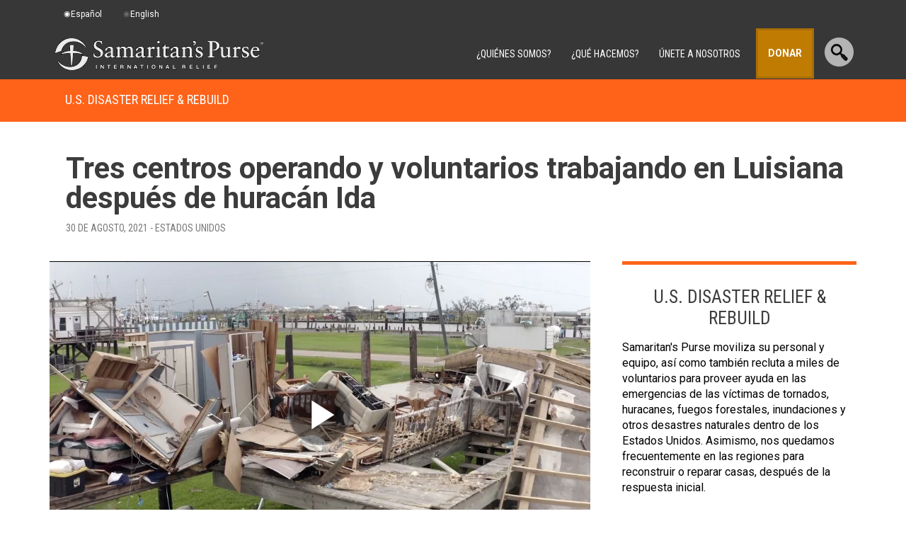

--- FILE ---
content_type: text/html; charset=UTF-8
request_url: https://samaritanspurse.org/es/article/disaster-relief-trucks-ready-prayer-needed-as-hurricane-ida-slams-louisiana-2/?utm_source=Ggl&utm_medium=cpc&utm_campaign=m_YGHI-B21V&utm_content=hurr-ida-article&gclid=CjwKCAjwvuGJBhB1EiwACU1AidphR6X4irHw6JQh1gm3aXCgZkA9Ryq17dNYJFFNyINBUeKu_NvWRBoCEegQAvD_BwE
body_size: 29948
content:
<!DOCTYPE html PUBLIC "-//W3C//DTD XHTML 1.0 Transitional//EN" "http://www.w3.org/TR/xhtml1/DTD/xhtml1-transitional.dtd">
<!--[if lt IE 7]>      <html class="lt-ie9 lt-ie8 lt-ie7" xmlns="http://www.w3.org/1999/xhtml" xmlns:fb="http://www.facebook.com/2008/fbml" lang="es" xml:lang="es"> <![endif]-->
<!--[if IE 7]>         <html class="lt-ie9 lt-ie8" xmlns="http://www.w3.org/1999/xhtml" xmlns:fb="http://www.facebook.com/2008/fbml" lang="es" xml:lang="es"> <![endif]-->
<!--[if IE 8]>         <html class="lt-ie9" xmlns="http://www.w3.org/1999/xhtml" xmlns:fb="http://www.facebook.com/2008/fbml" lang="es" xml:lang="es"> <![endif]-->
<!--[if gt IE 8]><!--> <html xmlns="http://www.w3.org/1999/xhtml" xmlns:fb="http://www.facebook.com/2008/fbml" lang="es" xml:lang="es"> <!--<![endif]-->
<head profile="http://gmpg.org/xfn/11" >
<meta http-equiv="Content-Type" content="text/html; charset=UTF-8" /><meta name="description" content="Continúa orando por las personas de Louisiana que están sufriendo otro terrible huracán." />
<meta name="keywords" content="Hurricane Ida, Samaritan&#039;s Purse, disaster relief, New Orleans, Katrian, prayer" />
		<meta name="robots" content="noodp,noydir" />
		<meta name="viewport" content="width=device-width, initial-scale=1.0, minimum-scale=1.0" />
<meta name="apple-mobile-web-app-capable" content="yes" />

        <meta property="og:title" content="Tres centros operando y voluntarios trabajando en Luisiana después de huracán Ida"/>
        <meta property="og:type" content="article"/>
        <meta property="og:url" content="https://samaritanspurse.org/es/article/disaster-relief-trucks-ready-prayer-needed-as-hurricane-ida-slams-louisiana-2/"/>
        <meta property="og:site_name" content="Samaritan&#039;s Purse"/>
        <meta property="og:description" content="Continúa orando por las personas de Louisiana en lo que inician la limpieza después de otro devastador huracán."/>
         <meta property="og:image" content="https://spweb-uploads.s3.theark.cloud/2021/08/2186US-A2-002web-2-765x460.jpg" /> 
            <meta name="twitter:image:src" content="https://spweb-uploads.s3.theark.cloud/2021/08/2186US-A2-002web-2-765x460.jpg"/>   
    <meta name="twitter:card" content="summary_large_image"/>
    <meta name="twitter:site" content="@samaritanspurse"/>
    <meta name="twitter:title" content="Tres centros operando y voluntarios trabajando en Luisiana después de huracán Ida"/>
    <meta name="twitter:description" content="Continúa orando por las personas de Louisiana en lo que inician la limpieza después de otro devastador huracán."/>
    <meta name="twitter:domain" content="www.samaritanspurse.org"/>
    
<title>Disaster Relief Trucks Ready, Prayer Needed as Hurricane Ida Slams Louisiana</title>
    <script>
        function escapeHtml(str) {
            var div = document.createElement('div');
            div.appendChild(document.createTextNode(str));
            return div.innerHTML;
        };
        var checkoutUrl = 'https://checkout.samaritanspurse.org/';
        var jsonStoreUrl = 'https://json-store.samaritanspurse.org/cart/';
        var checkoutEnv = 'modern';
    </script>
    <script type="text/javascript" src="https://samaritanspurse.org/wp-content/themes/samaritans-purse/js/privacyservice.js?ver=1.0.1" id="privacy-service-script-events-js"></script>
    <script>
        
        //Google Tag Manager
        (function(w,d,s,l,i){w[l]=w[l]||[];w[l].push({'gtm.start':
        new Date().getTime(),event:'gtm.js'});var f=d.getElementsByTagName(s)[0],
        j=d.createElement(s),dl=l!='dataLayer'?'&l='+l:'';j.async=true;j.src=
        '//www.googletagmanager.com/gtm.js?id='+i+dl;f.parentNode.insertBefore(j,f);
        })(window,document,'script','dataLayer','GTM-NJBXSD');        
    </script>    
    
    <meta name='robots' content='max-image-preview:large' />
	<style>img:is([sizes="auto" i], [sizes^="auto," i]) { contain-intrinsic-size: 3000px 1500px }</style>
	<link rel='dns-prefetch' href='//ajax.googleapis.com' />
<link rel='dns-prefetch' href='//cdn.samaritanspurse.org' />
<link rel='dns-prefetch' href='//geoip-js.com' />
<link rel="alternate" type="application/rss+xml" title="Samaritan&#039;s Purse &raquo; Feed" href="https://samaritanspurse.org/es/feed/" />
<link rel="alternate" type="application/rss+xml" title="Samaritan&#039;s Purse &raquo; Feed de los comentarios" href="https://samaritanspurse.org/es/comments/feed/" />
<link rel="canonical" href="https://samaritanspurse.org/es/article/disaster-relief-trucks-ready-prayer-needed-as-hurricane-ida-slams-louisiana-2/" />
<link rel='stylesheet' id='samaritans-purse-css' href='https://samaritanspurse.org/wp-content/themes/samaritans-purse/style.css?ver=d1678e28e14220e91c4678d7f7bd4c19' type='text/css' media='all' />
<link rel='stylesheet' id='wp-block-library-css' href='https://samaritanspurse.org/wp-includes/css/dist/block-library/style.min.css?ver=d1678e28e14220e91c4678d7f7bd4c19' type='text/css' media='all' />
<style id='classic-theme-styles-inline-css' type='text/css'>
/*! This file is auto-generated */
.wp-block-button__link{color:#fff;background-color:#32373c;border-radius:9999px;box-shadow:none;text-decoration:none;padding:calc(.667em + 2px) calc(1.333em + 2px);font-size:1.125em}.wp-block-file__button{background:#32373c;color:#fff;text-decoration:none}
</style>
<link rel='stylesheet' id='wp-components-css' href='https://samaritanspurse.org/wp-includes/css/dist/components/style.min.css?ver=d1678e28e14220e91c4678d7f7bd4c19' type='text/css' media='all' />
<link rel='stylesheet' id='wp-preferences-css' href='https://samaritanspurse.org/wp-includes/css/dist/preferences/style.min.css?ver=d1678e28e14220e91c4678d7f7bd4c19' type='text/css' media='all' />
<link rel='stylesheet' id='wp-block-editor-css' href='https://samaritanspurse.org/wp-includes/css/dist/block-editor/style.min.css?ver=d1678e28e14220e91c4678d7f7bd4c19' type='text/css' media='all' />
<link rel='stylesheet' id='popup-maker-block-library-style-css' href='https://samaritanspurse.org/wp-content/plugins/popup-maker/dist/packages/block-library-style.css?ver=dbea705cfafe089d65f1' type='text/css' media='all' />
<style id='global-styles-inline-css' type='text/css'>
:root{--wp--preset--aspect-ratio--square: 1;--wp--preset--aspect-ratio--4-3: 4/3;--wp--preset--aspect-ratio--3-4: 3/4;--wp--preset--aspect-ratio--3-2: 3/2;--wp--preset--aspect-ratio--2-3: 2/3;--wp--preset--aspect-ratio--16-9: 16/9;--wp--preset--aspect-ratio--9-16: 9/16;--wp--preset--color--black: #000000;--wp--preset--color--cyan-bluish-gray: #abb8c3;--wp--preset--color--white: #ffffff;--wp--preset--color--pale-pink: #f78da7;--wp--preset--color--vivid-red: #cf2e2e;--wp--preset--color--luminous-vivid-orange: #ff6900;--wp--preset--color--luminous-vivid-amber: #fcb900;--wp--preset--color--light-green-cyan: #7bdcb5;--wp--preset--color--vivid-green-cyan: #00d084;--wp--preset--color--pale-cyan-blue: #8ed1fc;--wp--preset--color--vivid-cyan-blue: #0693e3;--wp--preset--color--vivid-purple: #9b51e0;--wp--preset--gradient--vivid-cyan-blue-to-vivid-purple: linear-gradient(135deg,rgba(6,147,227,1) 0%,rgb(155,81,224) 100%);--wp--preset--gradient--light-green-cyan-to-vivid-green-cyan: linear-gradient(135deg,rgb(122,220,180) 0%,rgb(0,208,130) 100%);--wp--preset--gradient--luminous-vivid-amber-to-luminous-vivid-orange: linear-gradient(135deg,rgba(252,185,0,1) 0%,rgba(255,105,0,1) 100%);--wp--preset--gradient--luminous-vivid-orange-to-vivid-red: linear-gradient(135deg,rgba(255,105,0,1) 0%,rgb(207,46,46) 100%);--wp--preset--gradient--very-light-gray-to-cyan-bluish-gray: linear-gradient(135deg,rgb(238,238,238) 0%,rgb(169,184,195) 100%);--wp--preset--gradient--cool-to-warm-spectrum: linear-gradient(135deg,rgb(74,234,220) 0%,rgb(151,120,209) 20%,rgb(207,42,186) 40%,rgb(238,44,130) 60%,rgb(251,105,98) 80%,rgb(254,248,76) 100%);--wp--preset--gradient--blush-light-purple: linear-gradient(135deg,rgb(255,206,236) 0%,rgb(152,150,240) 100%);--wp--preset--gradient--blush-bordeaux: linear-gradient(135deg,rgb(254,205,165) 0%,rgb(254,45,45) 50%,rgb(107,0,62) 100%);--wp--preset--gradient--luminous-dusk: linear-gradient(135deg,rgb(255,203,112) 0%,rgb(199,81,192) 50%,rgb(65,88,208) 100%);--wp--preset--gradient--pale-ocean: linear-gradient(135deg,rgb(255,245,203) 0%,rgb(182,227,212) 50%,rgb(51,167,181) 100%);--wp--preset--gradient--electric-grass: linear-gradient(135deg,rgb(202,248,128) 0%,rgb(113,206,126) 100%);--wp--preset--gradient--midnight: linear-gradient(135deg,rgb(2,3,129) 0%,rgb(40,116,252) 100%);--wp--preset--font-size--small: 13px;--wp--preset--font-size--medium: 20px;--wp--preset--font-size--large: 36px;--wp--preset--font-size--x-large: 42px;--wp--preset--spacing--20: 0.44rem;--wp--preset--spacing--30: 0.67rem;--wp--preset--spacing--40: 1rem;--wp--preset--spacing--50: 1.5rem;--wp--preset--spacing--60: 2.25rem;--wp--preset--spacing--70: 3.38rem;--wp--preset--spacing--80: 5.06rem;--wp--preset--shadow--natural: 6px 6px 9px rgba(0, 0, 0, 0.2);--wp--preset--shadow--deep: 12px 12px 50px rgba(0, 0, 0, 0.4);--wp--preset--shadow--sharp: 6px 6px 0px rgba(0, 0, 0, 0.2);--wp--preset--shadow--outlined: 6px 6px 0px -3px rgba(255, 255, 255, 1), 6px 6px rgba(0, 0, 0, 1);--wp--preset--shadow--crisp: 6px 6px 0px rgba(0, 0, 0, 1);}:where(.is-layout-flex){gap: 0.5em;}:where(.is-layout-grid){gap: 0.5em;}body .is-layout-flex{display: flex;}.is-layout-flex{flex-wrap: wrap;align-items: center;}.is-layout-flex > :is(*, div){margin: 0;}body .is-layout-grid{display: grid;}.is-layout-grid > :is(*, div){margin: 0;}:where(.wp-block-columns.is-layout-flex){gap: 2em;}:where(.wp-block-columns.is-layout-grid){gap: 2em;}:where(.wp-block-post-template.is-layout-flex){gap: 1.25em;}:where(.wp-block-post-template.is-layout-grid){gap: 1.25em;}.has-black-color{color: var(--wp--preset--color--black) !important;}.has-cyan-bluish-gray-color{color: var(--wp--preset--color--cyan-bluish-gray) !important;}.has-white-color{color: var(--wp--preset--color--white) !important;}.has-pale-pink-color{color: var(--wp--preset--color--pale-pink) !important;}.has-vivid-red-color{color: var(--wp--preset--color--vivid-red) !important;}.has-luminous-vivid-orange-color{color: var(--wp--preset--color--luminous-vivid-orange) !important;}.has-luminous-vivid-amber-color{color: var(--wp--preset--color--luminous-vivid-amber) !important;}.has-light-green-cyan-color{color: var(--wp--preset--color--light-green-cyan) !important;}.has-vivid-green-cyan-color{color: var(--wp--preset--color--vivid-green-cyan) !important;}.has-pale-cyan-blue-color{color: var(--wp--preset--color--pale-cyan-blue) !important;}.has-vivid-cyan-blue-color{color: var(--wp--preset--color--vivid-cyan-blue) !important;}.has-vivid-purple-color{color: var(--wp--preset--color--vivid-purple) !important;}.has-black-background-color{background-color: var(--wp--preset--color--black) !important;}.has-cyan-bluish-gray-background-color{background-color: var(--wp--preset--color--cyan-bluish-gray) !important;}.has-white-background-color{background-color: var(--wp--preset--color--white) !important;}.has-pale-pink-background-color{background-color: var(--wp--preset--color--pale-pink) !important;}.has-vivid-red-background-color{background-color: var(--wp--preset--color--vivid-red) !important;}.has-luminous-vivid-orange-background-color{background-color: var(--wp--preset--color--luminous-vivid-orange) !important;}.has-luminous-vivid-amber-background-color{background-color: var(--wp--preset--color--luminous-vivid-amber) !important;}.has-light-green-cyan-background-color{background-color: var(--wp--preset--color--light-green-cyan) !important;}.has-vivid-green-cyan-background-color{background-color: var(--wp--preset--color--vivid-green-cyan) !important;}.has-pale-cyan-blue-background-color{background-color: var(--wp--preset--color--pale-cyan-blue) !important;}.has-vivid-cyan-blue-background-color{background-color: var(--wp--preset--color--vivid-cyan-blue) !important;}.has-vivid-purple-background-color{background-color: var(--wp--preset--color--vivid-purple) !important;}.has-black-border-color{border-color: var(--wp--preset--color--black) !important;}.has-cyan-bluish-gray-border-color{border-color: var(--wp--preset--color--cyan-bluish-gray) !important;}.has-white-border-color{border-color: var(--wp--preset--color--white) !important;}.has-pale-pink-border-color{border-color: var(--wp--preset--color--pale-pink) !important;}.has-vivid-red-border-color{border-color: var(--wp--preset--color--vivid-red) !important;}.has-luminous-vivid-orange-border-color{border-color: var(--wp--preset--color--luminous-vivid-orange) !important;}.has-luminous-vivid-amber-border-color{border-color: var(--wp--preset--color--luminous-vivid-amber) !important;}.has-light-green-cyan-border-color{border-color: var(--wp--preset--color--light-green-cyan) !important;}.has-vivid-green-cyan-border-color{border-color: var(--wp--preset--color--vivid-green-cyan) !important;}.has-pale-cyan-blue-border-color{border-color: var(--wp--preset--color--pale-cyan-blue) !important;}.has-vivid-cyan-blue-border-color{border-color: var(--wp--preset--color--vivid-cyan-blue) !important;}.has-vivid-purple-border-color{border-color: var(--wp--preset--color--vivid-purple) !important;}.has-vivid-cyan-blue-to-vivid-purple-gradient-background{background: var(--wp--preset--gradient--vivid-cyan-blue-to-vivid-purple) !important;}.has-light-green-cyan-to-vivid-green-cyan-gradient-background{background: var(--wp--preset--gradient--light-green-cyan-to-vivid-green-cyan) !important;}.has-luminous-vivid-amber-to-luminous-vivid-orange-gradient-background{background: var(--wp--preset--gradient--luminous-vivid-amber-to-luminous-vivid-orange) !important;}.has-luminous-vivid-orange-to-vivid-red-gradient-background{background: var(--wp--preset--gradient--luminous-vivid-orange-to-vivid-red) !important;}.has-very-light-gray-to-cyan-bluish-gray-gradient-background{background: var(--wp--preset--gradient--very-light-gray-to-cyan-bluish-gray) !important;}.has-cool-to-warm-spectrum-gradient-background{background: var(--wp--preset--gradient--cool-to-warm-spectrum) !important;}.has-blush-light-purple-gradient-background{background: var(--wp--preset--gradient--blush-light-purple) !important;}.has-blush-bordeaux-gradient-background{background: var(--wp--preset--gradient--blush-bordeaux) !important;}.has-luminous-dusk-gradient-background{background: var(--wp--preset--gradient--luminous-dusk) !important;}.has-pale-ocean-gradient-background{background: var(--wp--preset--gradient--pale-ocean) !important;}.has-electric-grass-gradient-background{background: var(--wp--preset--gradient--electric-grass) !important;}.has-midnight-gradient-background{background: var(--wp--preset--gradient--midnight) !important;}.has-small-font-size{font-size: var(--wp--preset--font-size--small) !important;}.has-medium-font-size{font-size: var(--wp--preset--font-size--medium) !important;}.has-large-font-size{font-size: var(--wp--preset--font-size--large) !important;}.has-x-large-font-size{font-size: var(--wp--preset--font-size--x-large) !important;}
:where(.wp-block-post-template.is-layout-flex){gap: 1.25em;}:where(.wp-block-post-template.is-layout-grid){gap: 1.25em;}
:where(.wp-block-columns.is-layout-flex){gap: 2em;}:where(.wp-block-columns.is-layout-grid){gap: 2em;}
:root :where(.wp-block-pullquote){font-size: 1.5em;line-height: 1.6;}
</style>
<link rel='stylesheet' id='collapscore-css-css' href='https://samaritanspurse.org/wp-content/plugins/jquery-collapse-o-matic/css/core_style.css?ver=1.0' type='text/css' media='all' />
<link rel='stylesheet' id='collapseomatic-css-css' href='https://samaritanspurse.org/wp-content/plugins/jquery-collapse-o-matic/css/light_style.css?ver=1.6' type='text/css' media='all' />
<link rel='stylesheet' id='trp-floater-language-switcher-style-css' href='https://samaritanspurse.org/wp-content/plugins/translatepress-multilingual/assets/css/trp-floater-language-switcher.css?ver=3.0.5' type='text/css' media='all' />
<link rel='stylesheet' id='trp-language-switcher-style-css' href='https://samaritanspurse.org/wp-content/plugins/translatepress-multilingual/assets/css/trp-language-switcher.css?ver=3.0.5' type='text/css' media='all' />
<link rel='stylesheet' id='samaritan-translate-css-css' href='https://cdn.samaritanspurse.org/usa/css/translate-switcher.prod.css?ver=d1678e28e14220e91c4678d7f7bd4c19' type='text/css' media='all' />
<link rel='stylesheet' id='popup-maker-site-css' href='https://samaritanspurse.org/wp-content/plugins/popup-maker/dist/assets/site.css?ver=1.21.5' type='text/css' media='all' />
<style id='popup-maker-site-inline-css' type='text/css'>
/* Popup Theme 133788: Content Only - For use with page builders or block editor */
.pum-theme-133788, .pum-theme-content-only { background-color: rgba( 0, 0, 0, 0.70 ) } 
.pum-theme-133788 .pum-container, .pum-theme-content-only .pum-container { padding: 0px; border-radius: 0px; border: 1px none #000000; box-shadow: 0px 0px 0px 0px rgba( 2, 2, 2, 0.00 ) } 
.pum-theme-133788 .pum-title, .pum-theme-content-only .pum-title { color: #000000; text-align: left; text-shadow: 0px 0px 0px rgba( 2, 2, 2, 0.23 ); font-family: inherit; font-weight: 400; font-size: 32px; line-height: 36px } 
.pum-theme-133788 .pum-content, .pum-theme-content-only .pum-content { color: #8c8c8c; font-family: inherit; font-weight: 400 } 
.pum-theme-133788 .pum-content + .pum-close, .pum-theme-content-only .pum-content + .pum-close { position: absolute; height: 18px; width: 18px; left: auto; right: 7px; bottom: auto; top: 7px; padding: 0px; color: #000000; font-family: inherit; font-weight: 700; font-size: 20px; line-height: 20px; border: 1px none #ffffff; border-radius: 15px; box-shadow: 0px 0px 0px 0px rgba( 2, 2, 2, 0.00 ); text-shadow: 0px 0px 0px rgba( 0, 0, 0, 0.00 ); background-color: rgba( 255, 255, 255, 0.00 ) } 

/* Popup Theme 54752: Default Theme */
.pum-theme-54752, .pum-theme-default-theme-2 { background-color: rgba( 17, 17, 17, 0.62 ) } 
.pum-theme-54752 .pum-container, .pum-theme-default-theme-2 .pum-container { padding: 30px; border-radius: 7px; border: 1px none #000000; box-shadow: 1px 1px 3px 0px rgba( 2, 2, 2, 0.23 ); background-color: rgba( 255, 255, 255, 1.00 ) } 
.pum-theme-54752 .pum-title, .pum-theme-default-theme-2 .pum-title { color: #000000; text-align: center; text-shadow: 0px 0px 0px rgba( 2, 2, 2, 0.23 ); font-family: inherit; font-weight: 100; font-size: 24px; line-height: 36px } 
.pum-theme-54752 .pum-content, .pum-theme-default-theme-2 .pum-content { color: #555555; font-family: inherit; font-weight: 100 } 
.pum-theme-54752 .pum-content + .pum-close, .pum-theme-default-theme-2 .pum-content + .pum-close { position: absolute; height: auto; width: auto; left: auto; right: 0px; bottom: auto; top: 0px; padding: 15px; color: #aaaaaa; font-family: inherit; font-weight: 100; font-size: 20px; line-height: 14px; border: 0px solid #eeeeee; border-radius: 5px; box-shadow: 0px 0px 0px 0px rgba( 2, 2, 2, 0.23 ); text-shadow: 0px 0px 0px rgba( 0, 0, 0, 0.23 ); background-color: rgba( 255, 255, 255, 1.00 ) } 

/* Popup Theme 121425: Floating Bar - Soft Blue */
.pum-theme-121425, .pum-theme-floating-bar { background-color: rgba( 255, 255, 255, 0.00 ) } 
.pum-theme-121425 .pum-container, .pum-theme-floating-bar .pum-container { padding: 8px; border-radius: 0px; border: 1px none #000000; box-shadow: 1px 1px 3px 0px rgba( 2, 2, 2, 0.23 ); background-color: rgba( 238, 246, 252, 1.00 ) } 
.pum-theme-121425 .pum-title, .pum-theme-floating-bar .pum-title { color: #505050; text-align: left; text-shadow: 0px 0px 0px rgba( 2, 2, 2, 0.23 ); font-family: inherit; font-weight: 400; font-size: 32px; line-height: 36px } 
.pum-theme-121425 .pum-content, .pum-theme-floating-bar .pum-content { color: #505050; font-family: inherit; font-weight: 400 } 
.pum-theme-121425 .pum-content + .pum-close, .pum-theme-floating-bar .pum-content + .pum-close { position: absolute; height: 18px; width: 18px; left: auto; right: 5px; bottom: auto; top: 50%; padding: 0px; color: #505050; font-family: Sans-Serif; font-weight: 700; font-size: 15px; line-height: 18px; border: 1px solid #505050; border-radius: 15px; box-shadow: 0px 0px 0px 0px rgba( 2, 2, 2, 0.00 ); text-shadow: 0px 0px 0px rgba( 0, 0, 0, 0.00 ); background-color: rgba( 255, 255, 255, 0.00 ); transform: translate(0, -50%) } 

/* Popup Theme 60270: Cutting Edge */
.pum-theme-60270, .pum-theme-cutting-edge { background-color: rgba( 0, 0, 0, 0.50 ) } 
.pum-theme-60270 .pum-container, .pum-theme-cutting-edge .pum-container { padding: 18px; border-radius: 0px; border: 1px none #000000; box-shadow: 0px 10px 25px 0px rgba( 2, 2, 2, 0.50 ); background-color: rgba( 30, 115, 190, 1.00 ) } 
.pum-theme-60270 .pum-title, .pum-theme-cutting-edge .pum-title { color: #ffffff; text-align: left; text-shadow: 0px 0px 0px rgba( 2, 2, 2, 0.23 ); font-family: Sans-Serif; font-size: 26px; line-height: 28px } 
.pum-theme-60270 .pum-content, .pum-theme-cutting-edge .pum-content { color: #ffffff; font-family: inherit } 
.pum-theme-60270 .pum-content + .pum-close, .pum-theme-cutting-edge .pum-content + .pum-close { position: absolute; height: 24px; width: 24px; left: auto; right: 0px; bottom: auto; top: 0px; padding: 0px; color: #1e73be; font-family: inherit; font-size: 32px; line-height: 24px; border: 1px none #ffffff; border-radius: 0px; box-shadow: -1px 1px 1px 0px rgba( 2, 2, 2, 0.10 ); text-shadow: -1px 1px 1px rgba( 0, 0, 0, 0.10 ); background-color: rgba( 238, 238, 34, 1.00 ) } 

/* Popup Theme 60271: Framed Border */
.pum-theme-60271, .pum-theme-framed-border { background-color: rgba( 255, 255, 255, 0.50 ) } 
.pum-theme-60271 .pum-container, .pum-theme-framed-border .pum-container { padding: 18px; border-radius: 0px; border: 20px outset #dd3333; box-shadow: 1px 1px 3px 0px rgba( 2, 2, 2, 0.97 ) inset; background-color: rgba( 255, 251, 239, 1.00 ) } 
.pum-theme-60271 .pum-title, .pum-theme-framed-border .pum-title { color: #000000; text-align: left; text-shadow: 0px 0px 0px rgba( 2, 2, 2, 0.23 ); font-family: inherit; font-size: 32px; line-height: 36px } 
.pum-theme-60271 .pum-content, .pum-theme-framed-border .pum-content { color: #2d2d2d; font-family: inherit } 
.pum-theme-60271 .pum-content + .pum-close, .pum-theme-framed-border .pum-content + .pum-close { position: absolute; height: 20px; width: 20px; left: auto; right: -20px; bottom: auto; top: -20px; padding: 0px; color: #ffffff; font-family: Acme; font-size: 20px; line-height: 20px; border: 1px none #ffffff; border-radius: 0px; box-shadow: 0px 0px 0px 0px rgba( 2, 2, 2, 0.23 ); text-shadow: 0px 0px 0px rgba( 0, 0, 0, 0.23 ); background-color: rgba( 0, 0, 0, 0.55 ) } 

/* Popup Theme 60268: Enterprise Blue */
.pum-theme-60268, .pum-theme-enterprise-blue { background-color: rgba( 0, 0, 0, 0.70 ) } 
.pum-theme-60268 .pum-container, .pum-theme-enterprise-blue .pum-container { padding: 28px; border-radius: 5px; border: 1px none #000000; box-shadow: 0px 10px 25px 4px rgba( 2, 2, 2, 0.50 ); background-color: rgba( 255, 255, 255, 1.00 ) } 
.pum-theme-60268 .pum-title, .pum-theme-enterprise-blue .pum-title { color: #315b7c; text-align: left; text-shadow: 0px 0px 0px rgba( 2, 2, 2, 0.23 ); font-family: inherit; font-size: 34px; line-height: 36px } 
.pum-theme-60268 .pum-content, .pum-theme-enterprise-blue .pum-content { color: #2d2d2d; font-family: inherit } 
.pum-theme-60268 .pum-content + .pum-close, .pum-theme-enterprise-blue .pum-content + .pum-close { position: absolute; height: 28px; width: 28px; left: auto; right: 8px; bottom: auto; top: 8px; padding: 4px; color: #ffffff; font-family: inherit; font-size: 20px; line-height: 20px; border: 1px none #ffffff; border-radius: 42px; box-shadow: 0px 0px 0px 0px rgba( 2, 2, 2, 0.23 ); text-shadow: 0px 0px 0px rgba( 0, 0, 0, 0.23 ); background-color: rgba( 49, 91, 124, 1.00 ) } 

/* Popup Theme 60269: Hello Box */
.pum-theme-60269, .pum-theme-hello-box { background-color: rgba( 0, 0, 0, 0.75 ) } 
.pum-theme-60269 .pum-container, .pum-theme-hello-box .pum-container { padding: 30px; border-radius: 80px; border: 14px solid #81d742; box-shadow: 0px 0px 0px 0px rgba( 2, 2, 2, 0.00 ); background-color: rgba( 255, 255, 255, 1.00 ) } 
.pum-theme-60269 .pum-title, .pum-theme-hello-box .pum-title { color: #2d2d2d; text-align: left; text-shadow: 0px 0px 0px rgba( 2, 2, 2, 0.23 ); font-family: Montserrat; font-size: 32px; line-height: 36px } 
.pum-theme-60269 .pum-content, .pum-theme-hello-box .pum-content { color: #2d2d2d; font-family: inherit } 
.pum-theme-60269 .pum-content + .pum-close, .pum-theme-hello-box .pum-content + .pum-close { position: absolute; height: auto; width: auto; left: auto; right: -30px; bottom: auto; top: -30px; padding: 0px; color: #2d2d2d; font-family: inherit; font-size: 32px; line-height: 28px; border: 1px none #ffffff; border-radius: 28px; box-shadow: 0px 0px 0px 0px rgba( 2, 2, 2, 0.23 ); text-shadow: 0px 0px 0px rgba( 0, 0, 0, 0.23 ); background-color: rgba( 255, 255, 255, 1.00 ) } 

/* Popup Theme 60267: Light Box */
.pum-theme-60267, .pum-theme-lightbox { background-color: rgba( 0, 0, 0, 0.60 ) } 
.pum-theme-60267 .pum-container, .pum-theme-lightbox .pum-container { padding: 18px; border-radius: 3px; border: 8px solid #000000; box-shadow: 0px 0px 30px 0px rgba( 2, 2, 2, 1.00 ); background-color: rgba( 255, 255, 255, 1.00 ) } 
.pum-theme-60267 .pum-title, .pum-theme-lightbox .pum-title { color: #000000; text-align: left; text-shadow: 0px 0px 0px rgba( 2, 2, 2, 0.23 ); font-family: inherit; font-size: 32px; line-height: 36px } 
.pum-theme-60267 .pum-content, .pum-theme-lightbox .pum-content { color: #000000; font-family: inherit } 
.pum-theme-60267 .pum-content + .pum-close, .pum-theme-lightbox .pum-content + .pum-close { position: absolute; height: 30px; width: 30px; left: auto; right: -24px; bottom: auto; top: -24px; padding: 0px; color: #ffffff; font-family: inherit; font-size: 24px; line-height: 26px; border: 2px solid #ffffff; border-radius: 30px; box-shadow: 0px 0px 15px 1px rgba( 2, 2, 2, 0.75 ); text-shadow: 0px 0px 0px rgba( 0, 0, 0, 0.23 ); background-color: rgba( 0, 0, 0, 1.00 ) } 

/* Popup Theme 52051: Default Theme */
.pum-theme-52051, .pum-theme-default-theme { background-color: rgba( 17, 17, 17, 0.80 ) } 
.pum-theme-52051 .pum-container, .pum-theme-default-theme .pum-container { padding: 30px; border-radius: 7px; border: 1px none #000000; box-shadow: 1px 1px 3px 0px rgba( 2, 2, 2, 0.23 ); background-color: rgba( 255, 255, 255, 1.00 ) } 
.pum-theme-52051 .pum-title, .pum-theme-default-theme .pum-title { color: #555555; text-align: center; text-shadow: 0px 0px 0px rgba( 2, 2, 2, 0.23 ); font-family: inherit; font-size: 24px; line-height: 36px } 
.pum-theme-52051 .pum-content, .pum-theme-default-theme .pum-content { color: #555555; font-family: inherit } 
.pum-theme-52051 .pum-content + .pum-close, .pum-theme-default-theme .pum-content + .pum-close { position: absolute; height: auto; width: auto; left: auto; right: 0px; bottom: auto; top: 0px; padding: 15px; color: #aaaaaa; font-family: Sans-Serif; font-size: 20px; line-height: 14px; border: 0px solid #eeeeee; border-radius: 5px; box-shadow: 0px 0px 0px 0px rgba( 2, 2, 2, 0.23 ); text-shadow: 0px 0px 0px rgba( 0, 0, 0, 0.23 ); background-color: rgba( 255, 255, 255, 1.00 ) } 

#pum-265910 {z-index: 1999999999}
#pum-86218 {z-index: 1999999999}
#pum-86149 {z-index: 1999999999}
#pum-90651 {z-index: 1999999999}

</style>
<link rel='stylesheet' id='ubermenu-css' href='https://samaritanspurse.org/wp-content/plugins/ubermenu/pro/assets/css/ubermenu.min.css?ver=3.8.4' type='text/css' media='all' />
<link rel='stylesheet' id='ubermenu-font-awesome-all-css' href='https://samaritanspurse.org/wp-content/plugins/ubermenu/assets/fontawesome/css/all.min.css?ver=d1678e28e14220e91c4678d7f7bd4c19' type='text/css' media='all' />
<script type="text/javascript" src="https://ajax.googleapis.com/ajax/libs/jquery/3.1.1/jquery.min.js?ver=d1678e28e14220e91c4678d7f7bd4c19" id="jquery-js"></script>
<!--[if lt IE 9]>
<script type="text/javascript" src="https://samaritanspurse.org/wp-content/themes/genesis/lib/js/html5shiv.min.js?ver=3.7.3" id="html5shiv-js"></script>
<![endif]-->
<script type="text/javascript" src="https://cdn.samaritanspurse.org/usa/js/cart.prod.js?ver=d1678e28e14220e91c4678d7f7bd4c19" id="samaritan-newCart-js"></script>
<script type="text/javascript" src="https://cdn.samaritanspurse.org/usa/js/translate-switcher.prod.js?ver=d1678e28e14220e91c4678d7f7bd4c19" id="samaritan-translate-js-js"></script>
<script type="text/javascript" src="//geoip-js.com/js/apis/geoip2/v2.1/geoip2.js?ver=2.1" id="maxmind-js"></script>
<script type="text/javascript" src="https://samaritanspurse.org/wp-content/themes/samaritans-purse/lib/js/SPcountryCheck.js?ver=1767639960" id="occ-country-check-js"></script>
<link rel="https://api.w.org/" href="https://samaritanspurse.org/es/wp-json/" /><link rel="EditURI" type="application/rsd+xml" title="RSD" href="https://samaritanspurse.org/xmlrpc.php?rsd" />
<link rel="alternate" title="oEmbed (JSON)" type="application/json+oembed" href="https://samaritanspurse.org/es/wp-json/oembed/1.0/embed?url=https%3A%2F%2Fsamaritanspurse.org%2Fes%2Farticle%2Fdisaster-relief-trucks-ready-prayer-needed-as-hurricane-ida-slams-louisiana-2%2F" />
<link rel="alternate" title="oEmbed (XML)" type="text/xml+oembed" href="https://samaritanspurse.org/es/wp-json/oembed/1.0/embed?url=https%3A%2F%2Fsamaritanspurse.org%2Fes%2Farticle%2Fdisaster-relief-trucks-ready-prayer-needed-as-hurricane-ida-slams-louisiana-2%2F&#038;format=xml" />
<style id="ubermenu-custom-generated-css">
/** Font Awesome 4 Compatibility **/
.fa{font-style:normal;font-variant:normal;font-weight:normal;font-family:FontAwesome;}

/** UberMenu Responsive Styles (Breakpoint Setting) **/
@media screen and (min-width: 768px){
  .ubermenu{ display:block !important; } .ubermenu-responsive .ubermenu-item.ubermenu-hide-desktop{ display:none !important; } .ubermenu-responsive.ubermenu-retractors-responsive .ubermenu-retractor-mobile{ display:none; }  /* Top level items full height */ .ubermenu.ubermenu-horizontal.ubermenu-items-vstretch .ubermenu-nav{   display:flex;   align-items:stretch; } .ubermenu.ubermenu-horizontal.ubermenu-items-vstretch .ubermenu-item.ubermenu-item-level-0{   display:flex;   flex-direction:column; } .ubermenu.ubermenu-horizontal.ubermenu-items-vstretch .ubermenu-item.ubermenu-item-level-0 > .ubermenu-target{   flex:1;   display:flex;   align-items:center; flex-wrap:wrap; } .ubermenu.ubermenu-horizontal.ubermenu-items-vstretch .ubermenu-item.ubermenu-item-level-0 > .ubermenu-target > .ubermenu-target-divider{ position:static; flex-basis:100%; } .ubermenu.ubermenu-horizontal.ubermenu-items-vstretch .ubermenu-item.ubermenu-item-level-0 > .ubermenu-target.ubermenu-item-layout-image_left > .ubermenu-target-text{ padding-left:1em; } .ubermenu.ubermenu-horizontal.ubermenu-items-vstretch .ubermenu-item.ubermenu-item-level-0 > .ubermenu-target.ubermenu-item-layout-image_right > .ubermenu-target-text{ padding-right:1em; } .ubermenu.ubermenu-horizontal.ubermenu-items-vstretch .ubermenu-item.ubermenu-item-level-0 > .ubermenu-target.ubermenu-item-layout-image_above, .ubermenu.ubermenu-horizontal.ubermenu-items-vstretch .ubermenu-item.ubermenu-item-level-0 > .ubermenu-target.ubermenu-item-layout-image_below{ flex-direction:column; } .ubermenu.ubermenu-horizontal.ubermenu-items-vstretch .ubermenu-item.ubermenu-item-level-0 > .ubermenu-submenu-drop{   top:100%; } .ubermenu.ubermenu-horizontal.ubermenu-items-vstretch .ubermenu-item-level-0:not(.ubermenu-align-right) + .ubermenu-item.ubermenu-align-right{ margin-left:auto; } .ubermenu.ubermenu-horizontal.ubermenu-items-vstretch .ubermenu-item.ubermenu-item-level-0 > .ubermenu-target.ubermenu-content-align-left{   justify-content:flex-start; } .ubermenu.ubermenu-horizontal.ubermenu-items-vstretch .ubermenu-item.ubermenu-item-level-0 > .ubermenu-target.ubermenu-content-align-center{   justify-content:center; } .ubermenu.ubermenu-horizontal.ubermenu-items-vstretch .ubermenu-item.ubermenu-item-level-0 > .ubermenu-target.ubermenu-content-align-right{   justify-content:flex-end; }  /* Force current submenu always open but below others */ .ubermenu-force-current-submenu .ubermenu-item-level-0.ubermenu-current-menu-item > .ubermenu-submenu-drop, .ubermenu-force-current-submenu .ubermenu-item-level-0.ubermenu-current-menu-ancestor > .ubermenu-submenu-drop {     display: block!important;     opacity: 1!important;     visibility: visible!important;     margin: 0!important;     top: auto!important;     height: auto;     z-index:19; }   /* Invert Horizontal menu to make subs go up */ .ubermenu-invert.ubermenu-horizontal .ubermenu-item-level-0 > .ubermenu-submenu-drop, .ubermenu-invert.ubermenu-horizontal.ubermenu-items-vstretch .ubermenu-item.ubermenu-item-level-0>.ubermenu-submenu-drop{  top:auto;  bottom:100%; } .ubermenu-invert.ubermenu-horizontal.ubermenu-sub-indicators .ubermenu-item-level-0.ubermenu-has-submenu-drop > .ubermenu-target > .ubermenu-sub-indicator{ transform:rotate(180deg); } /* Make second level flyouts fly up */ .ubermenu-invert.ubermenu-horizontal .ubermenu-submenu .ubermenu-item.ubermenu-active > .ubermenu-submenu-type-flyout{     top:auto;     bottom:0; } /* Clip the submenus properly when inverted */ .ubermenu-invert.ubermenu-horizontal .ubermenu-item-level-0 > .ubermenu-submenu-drop{     clip: rect(-5000px,5000px,auto,-5000px); }    /* Invert Vertical menu to make subs go left */ .ubermenu-invert.ubermenu-vertical .ubermenu-item-level-0 > .ubermenu-submenu-drop{   right:100%;   left:auto; } .ubermenu-invert.ubermenu-vertical.ubermenu-sub-indicators .ubermenu-item-level-0.ubermenu-item-has-children > .ubermenu-target > .ubermenu-sub-indicator{   right:auto;   left:10px; transform:rotate(90deg); } .ubermenu-vertical.ubermenu-invert .ubermenu-item > .ubermenu-submenu-drop {   clip: rect(-5000px,5000px,5000px,-5000px); } /* Vertical Flyout > Flyout */ .ubermenu-vertical.ubermenu-invert.ubermenu-sub-indicators .ubermenu-has-submenu-drop > .ubermenu-target{   padding-left:25px; } .ubermenu-vertical.ubermenu-invert .ubermenu-item > .ubermenu-target > .ubermenu-sub-indicator {   right:auto;   left:10px;   transform:rotate(90deg); } .ubermenu-vertical.ubermenu-invert .ubermenu-item > .ubermenu-submenu-drop.ubermenu-submenu-type-flyout, .ubermenu-vertical.ubermenu-invert .ubermenu-submenu-type-flyout > .ubermenu-item > .ubermenu-submenu-drop {   right: 100%;   left: auto; }  .ubermenu-responsive-toggle{ display:none; }
}
@media screen and (max-width: 767px){
   .ubermenu-responsive-toggle, .ubermenu-sticky-toggle-wrapper { display: block; }  .ubermenu-responsive{ width:100%; max-height:600px; visibility:visible; overflow:visible;  -webkit-transition:max-height 1s ease-in; transition:max-height .3s ease-in; } .ubermenu-responsive.ubermenu-mobile-accordion:not(.ubermenu-mobile-modal):not(.ubermenu-in-transition):not(.ubermenu-responsive-collapse){ max-height:none; } .ubermenu-responsive.ubermenu-items-align-center{   text-align:left; } .ubermenu-responsive.ubermenu{ margin:0; } .ubermenu-responsive.ubermenu .ubermenu-nav{ display:block; }  .ubermenu-responsive.ubermenu-responsive-nocollapse, .ubermenu-repsonsive.ubermenu-no-transitions{ display:block; max-height:none; }  .ubermenu-responsive.ubermenu-responsive-collapse{ max-height:none; visibility:visible; overflow:visible; } .ubermenu-responsive.ubermenu-responsive-collapse{ max-height:0; overflow:hidden !important; visibility:hidden; } .ubermenu-responsive.ubermenu-in-transition, .ubermenu-responsive.ubermenu-in-transition .ubermenu-nav{ overflow:hidden !important; visibility:visible; } .ubermenu-responsive.ubermenu-responsive-collapse:not(.ubermenu-in-transition){ border-top-width:0; border-bottom-width:0; } .ubermenu-responsive.ubermenu-responsive-collapse .ubermenu-item .ubermenu-submenu{ display:none; }  .ubermenu-responsive .ubermenu-item-level-0{ width:50%; } .ubermenu-responsive.ubermenu-responsive-single-column .ubermenu-item-level-0{ float:none; clear:both; width:100%; } .ubermenu-responsive .ubermenu-item.ubermenu-item-level-0 > .ubermenu-target{ border:none; box-shadow:none; } .ubermenu-responsive .ubermenu-item.ubermenu-has-submenu-flyout{ position:static; } .ubermenu-responsive.ubermenu-sub-indicators .ubermenu-submenu-type-flyout .ubermenu-has-submenu-drop > .ubermenu-target > .ubermenu-sub-indicator{ transform:rotate(0); right:10px; left:auto; } .ubermenu-responsive .ubermenu-nav .ubermenu-item .ubermenu-submenu.ubermenu-submenu-drop{ width:100%; min-width:100%; max-width:100%; top:auto; left:0 !important; } .ubermenu-responsive.ubermenu-has-border .ubermenu-nav .ubermenu-item .ubermenu-submenu.ubermenu-submenu-drop{ left: -1px !important; /* For borders */ } .ubermenu-responsive .ubermenu-submenu.ubermenu-submenu-type-mega > .ubermenu-item.ubermenu-column{ min-height:0; border-left:none;  float:left; /* override left/center/right content alignment */ display:block; } .ubermenu-responsive .ubermenu-item.ubermenu-active > .ubermenu-submenu.ubermenu-submenu-type-mega{     max-height:none;     height:auto;/*prevent overflow scrolling since android is still finicky*/     overflow:visible; } .ubermenu-responsive.ubermenu-transition-slide .ubermenu-item.ubermenu-in-transition > .ubermenu-submenu-drop{ max-height:1000px; /* because of slide transition */ } .ubermenu .ubermenu-submenu-type-flyout .ubermenu-submenu-type-mega{ min-height:0; } .ubermenu.ubermenu-responsive .ubermenu-column, .ubermenu.ubermenu-responsive .ubermenu-column-auto{ min-width:50%; } .ubermenu.ubermenu-responsive .ubermenu-autoclear > .ubermenu-column{ clear:none; } .ubermenu.ubermenu-responsive .ubermenu-column:nth-of-type(2n+1){ clear:both; } .ubermenu.ubermenu-responsive .ubermenu-submenu-retractor-top:not(.ubermenu-submenu-retractor-top-2) .ubermenu-column:nth-of-type(2n+1){ clear:none; } .ubermenu.ubermenu-responsive .ubermenu-submenu-retractor-top:not(.ubermenu-submenu-retractor-top-2) .ubermenu-column:nth-of-type(2n+2){ clear:both; }  .ubermenu-responsive-single-column-subs .ubermenu-submenu .ubermenu-item { float: none; clear: both; width: 100%; min-width: 100%; }  /* Submenu footer content */ .ubermenu .ubermenu-submenu-footer{     position:relative; clear:both;     bottom:auto;     right:auto; }   .ubermenu.ubermenu-responsive .ubermenu-tabs, .ubermenu.ubermenu-responsive .ubermenu-tabs-group, .ubermenu.ubermenu-responsive .ubermenu-tab, .ubermenu.ubermenu-responsive .ubermenu-tab-content-panel{ /** TABS SHOULD BE 100%  ACCORDION */ width:100%; min-width:100%; max-width:100%; left:0; } .ubermenu.ubermenu-responsive .ubermenu-tabs, .ubermenu.ubermenu-responsive .ubermenu-tab-content-panel{ min-height:0 !important;/* Override Inline Style from JS */ } .ubermenu.ubermenu-responsive .ubermenu-tabs{ z-index:15; } .ubermenu.ubermenu-responsive .ubermenu-tab-content-panel{ z-index:20; } /* Tab Layering */ .ubermenu-responsive .ubermenu-tab{ position:relative; } .ubermenu-responsive .ubermenu-tab.ubermenu-active{ position:relative; z-index:20; } .ubermenu-responsive .ubermenu-tab > .ubermenu-target{ border-width:0 0 1px 0; } .ubermenu-responsive.ubermenu-sub-indicators .ubermenu-tabs > .ubermenu-tabs-group > .ubermenu-tab.ubermenu-has-submenu-drop > .ubermenu-target > .ubermenu-sub-indicator{ transform:rotate(0); right:10px; left:auto; }  .ubermenu-responsive .ubermenu-tabs > .ubermenu-tabs-group > .ubermenu-tab > .ubermenu-tab-content-panel{ top:auto; border-width:1px; } .ubermenu-responsive .ubermenu-tab-layout-bottom > .ubermenu-tabs-group{ /*position:relative;*/ }   .ubermenu-reponsive .ubermenu-item-level-0 > .ubermenu-submenu-type-stack{ /* Top Level Stack Columns */ position:relative; }  .ubermenu-responsive .ubermenu-submenu-type-stack .ubermenu-column, .ubermenu-responsive .ubermenu-submenu-type-stack .ubermenu-column-auto{ /* Stack Columns */ width:100%; max-width:100%; }   .ubermenu-responsive .ubermenu-item-mini{ /* Mini items */ min-width:0; width:auto; float:left; clear:none !important; } .ubermenu-responsive .ubermenu-item.ubermenu-item-mini > a.ubermenu-target{ padding-left:20px; padding-right:20px; }   .ubermenu-responsive .ubermenu-item.ubermenu-hide-mobile{ /* Hiding items */ display:none !important; }  .ubermenu-responsive.ubermenu-hide-bkgs .ubermenu-submenu.ubermenu-submenu-bkg-img{ /** Hide Background Images in Submenu */ background-image:none; } .ubermenu.ubermenu-responsive .ubermenu-item-level-0.ubermenu-item-mini{ min-width:0; width:auto; } .ubermenu-vertical .ubermenu-item.ubermenu-item-level-0{ width:100%; } .ubermenu-vertical.ubermenu-sub-indicators .ubermenu-item-level-0.ubermenu-item-has-children > .ubermenu-target > .ubermenu-sub-indicator{ right:10px; left:auto; transform:rotate(0); } .ubermenu-vertical .ubermenu-item.ubermenu-item-level-0.ubermenu-relative.ubermenu-active > .ubermenu-submenu-drop.ubermenu-submenu-align-vertical_parent_item{     top:auto; }   .ubermenu.ubermenu-responsive .ubermenu-tabs{     position:static; } /* Tabs on Mobile with mouse (but not click) - leave space to hover off */ .ubermenu:not(.ubermenu-is-mobile):not(.ubermenu-submenu-indicator-closes) .ubermenu-submenu .ubermenu-tab[data-ubermenu-trigger="mouseover"] .ubermenu-tab-content-panel, .ubermenu:not(.ubermenu-is-mobile):not(.ubermenu-submenu-indicator-closes) .ubermenu-submenu .ubermenu-tab[data-ubermenu-trigger="hover_intent"] .ubermenu-tab-content-panel{     margin-left:6%; width:94%; min-width:94%; }  /* Sub indicator close visibility */ .ubermenu.ubermenu-submenu-indicator-closes .ubermenu-active > .ubermenu-target > .ubermenu-sub-indicator-close{ display:block; display: flex; align-items: center; justify-content: center; } .ubermenu.ubermenu-submenu-indicator-closes .ubermenu-active > .ubermenu-target > .ubermenu-sub-indicator{ display:none; }  .ubermenu .ubermenu-tabs .ubermenu-tab-content-panel{     box-shadow: 0 5px 10px rgba(0,0,0,.075); }  /* When submenus and items go full width, move items back to appropriate positioning */ .ubermenu .ubermenu-submenu-rtl {     direction: ltr; }   /* Fixed position mobile menu */ .ubermenu.ubermenu-mobile-modal{   position:fixed;   z-index:9999999; opacity:1;   top:0;   left:0;   width:100%;   width:100vw;   max-width:100%;   max-width:100vw; height:100%; height:calc(100vh - calc(100vh - 100%)); height:-webkit-fill-available; max-height:calc(100vh - calc(100vh - 100%)); max-height:-webkit-fill-available;   border:none; box-sizing:border-box;    display:flex;   flex-direction:column;   justify-content:flex-start; overflow-y:auto !important; /* for non-accordion mode */ overflow-x:hidden !important; overscroll-behavior: contain; transform:scale(1); transition-duration:.1s; transition-property: all; } .ubermenu.ubermenu-mobile-modal.ubermenu-mobile-accordion.ubermenu-interaction-press{ overflow-y:hidden !important; } .ubermenu.ubermenu-mobile-modal.ubermenu-responsive-collapse{ overflow:hidden !important; opacity:0; transform:scale(.9); visibility:hidden; } .ubermenu.ubermenu-mobile-modal .ubermenu-nav{   flex:1;   overflow-y:auto !important; overscroll-behavior: contain; } .ubermenu.ubermenu-mobile-modal .ubermenu-item-level-0{ margin:0; } .ubermenu.ubermenu-mobile-modal .ubermenu-mobile-close-button{ border:none; background:none; border-radius:0; padding:1em; color:inherit; display:inline-block; text-align:center; font-size:14px; } .ubermenu.ubermenu-mobile-modal .ubermenu-mobile-footer .ubermenu-mobile-close-button{ width: 100%; display: flex; align-items: center; justify-content: center; } .ubermenu.ubermenu-mobile-modal .ubermenu-mobile-footer .ubermenu-mobile-close-button .ubermenu-icon-essential, .ubermenu.ubermenu-mobile-modal .ubermenu-mobile-footer .ubermenu-mobile-close-button .fas.fa-times{ margin-right:.2em; }  /* Header/Footer Mobile content */ .ubermenu .ubermenu-mobile-header, .ubermenu .ubermenu-mobile-footer{ display:block; text-align:center; color:inherit; }  /* Accordion submenus mobile (single column tablet) */ .ubermenu.ubermenu-responsive-single-column.ubermenu-mobile-accordion.ubermenu-interaction-press .ubermenu-item > .ubermenu-submenu-drop, .ubermenu.ubermenu-responsive-single-column.ubermenu-mobile-accordion.ubermenu-interaction-press .ubermenu-tab > .ubermenu-tab-content-panel{ box-sizing:border-box; border-left:none; border-right:none; box-shadow:none; } .ubermenu.ubermenu-responsive-single-column.ubermenu-mobile-accordion.ubermenu-interaction-press .ubermenu-item.ubermenu-active > .ubermenu-submenu-drop, .ubermenu.ubermenu-responsive-single-column.ubermenu-mobile-accordion.ubermenu-interaction-press .ubermenu-tab.ubermenu-active > .ubermenu-tab-content-panel{   position:static; }   /* Accordion indented - remove borders and extra spacing from headers */ .ubermenu.ubermenu-mobile-accordion-indent .ubermenu-submenu.ubermenu-submenu-drop, .ubermenu.ubermenu-mobile-accordion-indent .ubermenu-submenu .ubermenu-item-header.ubermenu-has-submenu-stack > .ubermenu-target{   border:none; } .ubermenu.ubermenu-mobile-accordion-indent .ubermenu-submenu .ubermenu-item-header.ubermenu-has-submenu-stack > .ubermenu-submenu-type-stack{   padding-top:0; } /* Accordion dropdown indentation padding */ .ubermenu.ubermenu-mobile-accordion-indent .ubermenu-submenu-drop .ubermenu-submenu-drop .ubermenu-item > .ubermenu-target, .ubermenu.ubermenu-mobile-accordion-indent .ubermenu-submenu-drop .ubermenu-tab-content-panel .ubermenu-item > .ubermenu-target{   padding-left:calc( var(--ubermenu-accordion-indent) * 2 ); } .ubermenu.ubermenu-mobile-accordion-indent .ubermenu-submenu-drop .ubermenu-submenu-drop .ubermenu-submenu-drop .ubermenu-item > .ubermenu-target, .ubermenu.ubermenu-mobile-accordion-indent .ubermenu-submenu-drop .ubermenu-tab-content-panel .ubermenu-tab-content-panel .ubermenu-item > .ubermenu-target{   padding-left:calc( var(--ubermenu-accordion-indent) * 3 ); } .ubermenu.ubermenu-mobile-accordion-indent .ubermenu-submenu-drop .ubermenu-submenu-drop .ubermenu-submenu-drop .ubermenu-submenu-drop .ubermenu-item > .ubermenu-target, .ubermenu.ubermenu-mobile-accordion-indent .ubermenu-submenu-drop .ubermenu-tab-content-panel .ubermenu-tab-content-panel .ubermenu-tab-content-panel .ubermenu-item > .ubermenu-target{   padding-left:calc( var(--ubermenu-accordion-indent) * 4 ); } /* Reverse Accordion dropdown indentation padding */ .rtl .ubermenu.ubermenu-mobile-accordion-indent .ubermenu-submenu-drop .ubermenu-submenu-drop .ubermenu-item > .ubermenu-target, .rtl .ubermenu.ubermenu-mobile-accordion-indent .ubermenu-submenu-drop .ubermenu-tab-content-panel .ubermenu-item > .ubermenu-target{ padding-left:0;   padding-right:calc( var(--ubermenu-accordion-indent) * 2 ); } .rtl .ubermenu.ubermenu-mobile-accordion-indent .ubermenu-submenu-drop .ubermenu-submenu-drop .ubermenu-submenu-drop .ubermenu-item > .ubermenu-target, .rtl .ubermenu.ubermenu-mobile-accordion-indent .ubermenu-submenu-drop .ubermenu-tab-content-panel .ubermenu-tab-content-panel .ubermenu-item > .ubermenu-target{ padding-left:0; padding-right:calc( var(--ubermenu-accordion-indent) * 3 ); } .rtl .ubermenu.ubermenu-mobile-accordion-indent .ubermenu-submenu-drop .ubermenu-submenu-drop .ubermenu-submenu-drop .ubermenu-submenu-drop .ubermenu-item > .ubermenu-target, .rtl .ubermenu.ubermenu-mobile-accordion-indent .ubermenu-submenu-drop .ubermenu-tab-content-panel .ubermenu-tab-content-panel .ubermenu-tab-content-panel .ubermenu-item > .ubermenu-target{ padding-left:0; padding-right:calc( var(--ubermenu-accordion-indent) * 4 ); }  .ubermenu-responsive-toggle{ display:block; }
}
@media screen and (max-width: 480px){
  .ubermenu.ubermenu-responsive .ubermenu-item-level-0{ width:100%; } .ubermenu.ubermenu-responsive .ubermenu-column, .ubermenu.ubermenu-responsive .ubermenu-column-auto{ min-width:100%; } .ubermenu .ubermenu-autocolumn:not(:first-child), .ubermenu .ubermenu-autocolumn:not(:first-child) .ubermenu-submenu-type-stack{     padding-top:0; } .ubermenu .ubermenu-autocolumn:not(:last-child), .ubermenu .ubermenu-autocolumn:not(:last-child) .ubermenu-submenu-type-stack{     padding-bottom:0; } .ubermenu .ubermenu-autocolumn > .ubermenu-submenu-type-stack > .ubermenu-item-normal:first-child{     margin-top:0; }     /* Accordion submenus mobile */ .ubermenu.ubermenu-responsive.ubermenu-mobile-accordion.ubermenu-interaction-press .ubermenu-item > .ubermenu-submenu-drop, .ubermenu.ubermenu-responsive.ubermenu-mobile-accordion.ubermenu-interaction-press .ubermenu-tab > .ubermenu-tab-content-panel{     box-shadow:none; box-sizing:border-box; border-left:none; border-right:none; } .ubermenu.ubermenu-responsive.ubermenu-mobile-accordion.ubermenu-interaction-press .ubermenu-item.ubermenu-active > .ubermenu-submenu-drop, .ubermenu.ubermenu-responsive.ubermenu-mobile-accordion.ubermenu-interaction-press .ubermenu-tab.ubermenu-active > .ubermenu-tab-content-panel{     position:static; } 
}


/** UberMenu Custom Menu Styles (Customizer) **/
/* main */
 .ubermenu-main.ubermenu-transition-fade .ubermenu-item .ubermenu-submenu-drop { margin-top:0; }
 .ubermenu-main .ubermenu-submenu.ubermenu-submenu-drop { background-color:#262626; }
 .ubermenu-main .ubermenu-submenu .ubermenu-item-header.ubermenu-has-submenu-stack > .ubermenu-target { border:none; }
 .ubermenu-main .ubermenu-submenu-type-stack { padding-top:0; }
/* cat_nav */
 .ubermenu-cat_nav.ubermenu-transition-fade .ubermenu-item .ubermenu-submenu-drop { margin-top:0; }
/* donate */
 .ubermenu-donate.ubermenu-transition-fade .ubermenu-item .ubermenu-submenu-drop { margin-top:0; }


/** UberMenu Custom Menu Item Styles (Menu Item Settings) **/
/* 38753 */  .ubermenu .ubermenu-submenu.ubermenu-submenu-id-38753 { padding:28px 28px 28px 18px; }
/* 11769 */  .ubermenu .ubermenu-submenu.ubermenu-submenu-id-11769 { padding:28px 28px 28px 18px; }
/* 38704 */  .ubermenu .ubermenu-item.ubermenu-item-38704 > .ubermenu-target { color:#000000; }
/* 38706 */  .ubermenu .ubermenu-item.ubermenu-item-38706 > .ubermenu-target { color:#000000;; }
/* 38710 */  .ubermenu .ubermenu-item.ubermenu-item-38710 > .ubermenu-target { color:#000000; }
/* 38711 */  .ubermenu .ubermenu-item.ubermenu-item-38711 > .ubermenu-target { color:#000000;; }
/* 38715 */  .ubermenu .ubermenu-item.ubermenu-item-38715 > .ubermenu-target { color:#000000;; }
/* 38716 */  .ubermenu .ubermenu-item.ubermenu-item-38716 > .ubermenu-target { color:#000000;; }
/* 38717 */  .ubermenu .ubermenu-item.ubermenu-item-38717 > .ubermenu-target { color:#000000;; }
/* 38720 */  .ubermenu .ubermenu-item.ubermenu-item-38720 > .ubermenu-target { color:#000000; }
/* 38721 */  .ubermenu .ubermenu-item.ubermenu-item-38721 > .ubermenu-target { color:#000000;; }
/* 38755 */  .ubermenu .ubermenu-item.ubermenu-item-38755 > .ubermenu-target { color:#000000;; }
/* 38756 */  .ubermenu .ubermenu-item.ubermenu-item-38756 > .ubermenu-target { color:#000000; }
/* 38757 */  .ubermenu .ubermenu-item.ubermenu-item-38757 > .ubermenu-target { color:#000000; }
/* 38758 */  .ubermenu .ubermenu-item.ubermenu-item-38758 > .ubermenu-target { color:#000000; }
/* 38760 */  .ubermenu .ubermenu-item.ubermenu-item-38760 > .ubermenu-target { color:#000000; }
/* 38762 */  .ubermenu .ubermenu-item.ubermenu-item-38762 > .ubermenu-target { color:#000000; }
/* 38763 */  .ubermenu .ubermenu-item.ubermenu-item-38763 > .ubermenu-target { color:#000000;; }
/* 10768 */  .ubermenu .ubermenu-submenu.ubermenu-submenu-id-10768 { padding:28px 28px 28px 18px; }
/* 46568 */  .ubermenu .ubermenu-submenu.ubermenu-submenu-id-46568 { padding:28px 28px 28px 18px; }
/* 38718 */  .ubermenu .ubermenu-submenu.ubermenu-submenu-id-38718 { padding:28px 28px 28px 18px; }
/* 38719 */  .ubermenu .ubermenu-item.ubermenu-item-38719 > .ubermenu-target { color:#000000; }
/* 40929 */  .ubermenu .ubermenu-item.ubermenu-item-40929 > .ubermenu-target { color:#000000; }
             .ubermenu .ubermenu-item.ubermenu-item-40929.ubermenu-active > .ubermenu-target, .ubermenu-notouch .ubermenu-item.ubermenu-item-40929 > .ubermenu-target:hover, .ubermenu .ubermenu-submenu .ubermenu-item.ubermenu-item-40929.ubermenu-active > .ubermenu-target, .ubermenu-notouch .ubermenu-submenu .ubermenu-item.ubermenu-item-40929 > .ubermenu-target:hover { background:#ffffff; }
/* 56031 */  .ubermenu .ubermenu-item.ubermenu-item-56031 > .ubermenu-target { color:#000000; }
/* 11130 */  .ubermenu .ubermenu-submenu.ubermenu-submenu-id-11130 { padding:28px 28px 28px 18px; }
             .ubermenu .ubermenu-item.ubermenu-item-11130 > .ubermenu-target { background:#262626; }
/* 58118 */  .ubermenu .ubermenu-submenu.ubermenu-submenu-id-58118 { padding:28px 28px 28px 18px; }
/* 10949 */  .ubermenu .ubermenu-submenu.ubermenu-submenu-id-10949 { padding:28px 28px 28px 18px; }
/* 58685 */  .ubermenu .ubermenu-submenu.ubermenu-submenu-id-58685 { padding:28px 28px 28px 18px; }
/* 59153 */  .ubermenu .ubermenu-submenu.ubermenu-submenu-id-59153 { padding:28px 28px 28px 18px; }
/* 58687 */  .ubermenu .ubermenu-submenu.ubermenu-submenu-id-58687 { padding:28px 28px 28px 18px; }
/* 58126 */  .ubermenu .ubermenu-submenu.ubermenu-submenu-id-58126 { padding:20px 0 0 40px; }
             .ubermenu .ubermenu-item-58126 > .ubermenu-target,.ubermenu .ubermenu-item-58126 > .ubermenu-content-block,.ubermenu .ubermenu-item-58126.ubermenu-custom-content-padded { padding:20px 0 0 40px; }
/* 58121 */  .ubermenu .ubermenu-submenu.ubermenu-submenu-id-58121 { padding:20px 0 0 40px; }
/* 38754 */  .ubermenu .ubermenu-item.ubermenu-item-38754 > .ubermenu-target { color:#000000; }
/* 66787 */  .ubermenu .ubermenu-item.ubermenu-item-66787 > .ubermenu-target { color:#000000; }
/* 49873 */  .ubermenu .ubermenu-item.ubermenu-item-49873 > .ubermenu-target { color:#000000; }
/* 39965 */  .ubermenu .ubermenu-submenu.ubermenu-submenu-id-39965 { padding:28px 28px 28px 18px; }
/* 82898 */  .ubermenu .ubermenu-submenu.ubermenu-submenu-id-82898 { padding:28px 28px 28px 18px; }
/* 82904 */  .ubermenu .ubermenu-submenu.ubermenu-submenu-id-82904 { padding:28px 28px 28px 18px; }
/* 82905 */  .ubermenu .ubermenu-submenu.ubermenu-submenu-id-82905 { padding:28px 28px 28px 18px; }
/* 119263 */ .ubermenu .ubermenu-active > .ubermenu-submenu.ubermenu-submenu-id-119263, .ubermenu .ubermenu-in-transition > .ubermenu-submenu.ubermenu-submenu-id-119263 { padding:28px 28px 28px 18px; }
/* 11093 */  .ubermenu .ubermenu-active > .ubermenu-submenu.ubermenu-submenu-id-11093, .ubermenu .ubermenu-in-transition > .ubermenu-submenu.ubermenu-submenu-id-11093 { padding:28px 28px 28px 18px; }
/* 15570 */  .ubermenu .ubermenu-active > .ubermenu-submenu.ubermenu-submenu-id-15570, .ubermenu .ubermenu-in-transition > .ubermenu-submenu.ubermenu-submenu-id-15570 { padding:28px 28px 28px 18px; }
/* 86109 */  .ubermenu .ubermenu-active > .ubermenu-submenu.ubermenu-submenu-id-86109, .ubermenu .ubermenu-in-transition > .ubermenu-submenu.ubermenu-submenu-id-86109 { padding:28px 28px 28px 18px; }
/* 231743 */ .ubermenu .ubermenu-active > .ubermenu-submenu.ubermenu-submenu-id-231743, .ubermenu .ubermenu-in-transition > .ubermenu-submenu.ubermenu-submenu-id-231743 { padding:28px 28px 28px 18px; }
/* 120634 */ .ubermenu .ubermenu-active > .ubermenu-submenu.ubermenu-submenu-id-120634, .ubermenu .ubermenu-in-transition > .ubermenu-submenu.ubermenu-submenu-id-120634 { padding:0px 28px 28px 18px; }
/* 120635 */ .ubermenu .ubermenu-active > .ubermenu-submenu.ubermenu-submenu-id-120635, .ubermenu .ubermenu-in-transition > .ubermenu-submenu.ubermenu-submenu-id-120635 { padding:0px 28px 28px 18px; }
/* 231708 */ .ubermenu .ubermenu-active > .ubermenu-submenu.ubermenu-submenu-id-231708, .ubermenu .ubermenu-in-transition > .ubermenu-submenu.ubermenu-submenu-id-231708 { padding:0px 28px 28px 18px; }
/* 231733 */ .ubermenu .ubermenu-active > .ubermenu-submenu.ubermenu-submenu-id-231733, .ubermenu .ubermenu-in-transition > .ubermenu-submenu.ubermenu-submenu-id-231733 { padding:0px 28px 28px 18px; }


/** UberMenu Custom Tweaks (General Settings) **/
.sub-nav p{display: none}
/* Status: Loaded from Transient */

</style><link rel="alternate" hreflang="en-US" href="https://samaritanspurse.org/article/disaster-relief-trucks-ready-prayer-needed-as-hurricane-ida-slams-louisiana-2/?utm_source=Ggl&#038;utm_medium=cpc&#038;utm_campaign=m_YGHI-B21V&#038;utm_content=hurr-ida-article&#038;gclid=CjwKCAjwvuGJBhB1EiwACU1AidphR6X4irHw6JQh1gm3aXCgZkA9Ryq17dNYJFFNyINBUeKu_NvWRBoCEegQAvD_BwE"/>
<link rel="alternate" hreflang="es-ES" href="https://samaritanspurse.org/es/article/disaster-relief-trucks-ready-prayer-needed-as-hurricane-ida-slams-louisiana-2/?utm_source=Ggl&#038;utm_medium=cpc&#038;utm_campaign=m_YGHI-B21V&#038;utm_content=hurr-ida-article&#038;gclid=CjwKCAjwvuGJBhB1EiwACU1AidphR6X4irHw6JQh1gm3aXCgZkA9Ryq17dNYJFFNyINBUeKu_NvWRBoCEegQAvD_BwE"/>
<link rel="alternate" hreflang="en" href="https://samaritanspurse.org/article/disaster-relief-trucks-ready-prayer-needed-as-hurricane-ida-slams-louisiana-2/?utm_source=Ggl&#038;utm_medium=cpc&#038;utm_campaign=m_YGHI-B21V&#038;utm_content=hurr-ida-article&#038;gclid=CjwKCAjwvuGJBhB1EiwACU1AidphR6X4irHw6JQh1gm3aXCgZkA9Ryq17dNYJFFNyINBUeKu_NvWRBoCEegQAvD_BwE"/>
<link rel="alternate" hreflang="es" href="https://samaritanspurse.org/es/article/disaster-relief-trucks-ready-prayer-needed-as-hurricane-ida-slams-louisiana-2/?utm_source=Ggl&#038;utm_medium=cpc&#038;utm_campaign=m_YGHI-B21V&#038;utm_content=hurr-ida-article&#038;gclid=CjwKCAjwvuGJBhB1EiwACU1AidphR6X4irHw6JQh1gm3aXCgZkA9Ryq17dNYJFFNyINBUeKu_NvWRBoCEegQAvD_BwE"/>
<link rel="icon" href="https://samaritanspurse.org/wp-content/themes/samaritans-purse/images/favicon.png" />
<link href='https://fonts.googleapis.com/css?family=Roboto:400,100,100italic,300,300italic,400italic,500,500italic,700,700italic,900,900italic|Roboto+Condensed:400,700,400italic,700italic|Roboto+Mono|Roboto+Slab:400,700' rel='stylesheet' type='text/css'>
<meta name="twitter:www.samaritanspurse.org" content="@SamaritansPurse">
<!--[if IE 7]>
	<script src="/wp-content/themes/samaritans-purse/lib/js/json2_ie.js"></script>
<![endif]-->

<!-- Start Osano Code -->

<!-- <script src="https://cmp.osano.com/16CY5IUA7LFHZ1Zrx/86ac1480-c03f-48b8-9ee4-df6debb420a7/osano.js"></script> -->

<!-- End Osano Code -->

</head>
<body class="wp-singular sp-articles-template-default single single-sp-articles postid-181984 wp-theme-genesis wp-child-theme-samaritans-purse translatepress-es_ES metaslider-plugin sp-article-default header-full-width content-sidebar tag-trending campaign-disaster article article-three-bases-up-volunteers-working-in-louisiana-after-hurricane-ida"><div id="wrap">    <!-- Google Tag Manager -->
    <noscript><iframe src="//www.googletagmanager.com/ns.html?id=GTM-NJBXSD&noscript=true"
    height="0" width="0" style="display:none;visibility:hidden"></iframe></noscript>    
    <div id="site-wrapper" class="cart-no">
  <div id="gblCart" class="show-with-items hidden"><div id="gblCartWrap"><div id="gblCartContent"><span class="mobileHide">TIENES </span>(<span class="cart-count">0</span>) OBJETOS EN TU CARRO DE COMPRAS. <a class="chkOut" href="/es/our-ministry/check-out/"><span id="chkNow">DONAR<span class="mobileHide"> AHORA</span></span></a></div></div></div>
  <div class="show-with-items gblCartSpacer hidden"></div>
<div id="header"><div class="wrap"><div id="nav"><div class="wrap">
<!-- UberMenu [Configuration:main] [Theme Loc:primary] [Integration:auto] -->
<a class="ubermenu-responsive-toggle ubermenu-responsive-toggle-main ubermenu-skin-none ubermenu-loc-primary ubermenu-responsive-toggle-content-align-left ubermenu-responsive-toggle-align-full ubermenu-responsive-toggle-icon-only" tabindex="0" data-ubermenu-target="ubermenu-main-183-primary"   aria-label="Toggle UberMenu (Main Nav)"><i class="fas fa-bars" ></i></a><nav id="ubermenu-main-183-primary" class="ubermenu ubermenu-nojs ubermenu-main ubermenu-menu-183 ubermenu-loc-primary ubermenu-responsive ubermenu-responsive-767 ubermenu-responsive-collapse ubermenu-horizontal ubermenu-transition-slide ubermenu-trigger-hover_intent ubermenu-skin-none  ubermenu-bar-align-right ubermenu-items-align-right ubermenu-retractors-responsive ubermenu-submenu-indicator-closes"><ul id="ubermenu-nav-main-183-primary" class="ubermenu-nav" data-title="UberMenu (Main Nav)"><li id="menu-item-11130" class="ubermenu-item ubermenu-item-type-custom ubermenu-item-object-custom ubermenu-item-has-children ubermenu-item-11130 ubermenu-item-level-0 ubermenu-column ubermenu-column-auto ubermenu-has-submenu-drop ubermenu-has-submenu-mega" ><a class="ubermenu-target ubermenu-item-layout-default ubermenu-item-layout-text_only" href="#" tabindex="0"><span class="ubermenu-target-title ubermenu-target-text">¿QUIÉNES SOMOS?</span></a><ul  class="ubermenu-submenu ubermenu-submenu-id-11130 ubermenu-submenu-type-auto ubermenu-submenu-type-mega ubermenu-submenu-drop ubermenu-submenu-align-right_edge_bar ubermenu-autoclear"  ><li id="menu-item-11132" class="ministry-title ubermenu-item ubermenu-item-type-post_type ubermenu-item-object-post ubermenu-item-has-children ubermenu-item-11132 ubermenu-item-header ubermenu-item-level-1 ubermenu-column ubermenu-column-1-2 ubermenu-has-submenu-stack" ><span class="ubermenu-target ubermenu-item-layout-default ubermenu-item-layout-text_only ministry-title"><span class="ubermenu-target-title ubermenu-target-text">Samaritan&#8217;s Purse</span></span><ul  class="ubermenu-submenu ubermenu-submenu-id-11132 ubermenu-submenu-type-auto ubermenu-submenu-type-stack"  ><li id="menu-item-38728" class="ubermenu-item ubermenu-item-type-post_type ubermenu-item-object-post ubermenu-item-38728 ubermenu-item-auto ubermenu-item-normal ubermenu-item-level-2 ubermenu-column ubermenu-column-auto ubermenu-clear-row" ><a class="ubermenu-target ubermenu-item-layout-default ubermenu-item-layout-text_only subnav-lists" href="https://samaritanspurse.org/es/our-ministry/about-us/"><span class="ubermenu-target-title ubermenu-target-text">Acerca de Samaritan's Purse</span></a></li><li id="menu-item-11136" class="ubermenu-item ubermenu-item-type-post_type ubermenu-item-object-post ubermenu-item-11136 ubermenu-item-auto ubermenu-item-normal ubermenu-item-level-2 ubermenu-column ubermenu-column-auto ubermenu-clear-row" ><a class="ubermenu-target ubermenu-item-layout-default ubermenu-item-layout-text_only subnav-lists" href="https://samaritanspurse.org/es/our-ministry/history/"><span class="ubermenu-target-title ubermenu-target-text">Historia</span></a></li><li id="menu-item-11137" class="ubermenu-item ubermenu-item-type-post_type ubermenu-item-object-post ubermenu-item-11137 ubermenu-item-auto ubermenu-item-normal ubermenu-item-level-2 ubermenu-column ubermenu-column-auto ubermenu-clear-row" ><a class="ubermenu-target ubermenu-item-layout-default ubermenu-item-layout-text_only subnav-lists" href="https://samaritanspurse.org/es/our-ministry/statement-of-faith/"><span class="ubermenu-target-title ubermenu-target-text">Declaración de Fe</span></a></li><li id="menu-item-73892" class="ubermenu-item ubermenu-item-type-post_type ubermenu-item-object-post ubermenu-item-73892 ubermenu-item-auto ubermenu-item-normal ubermenu-item-level-2 ubermenu-column ubermenu-column-auto ubermenu-clear-row" ><a class="ubermenu-target ubermenu-item-layout-default ubermenu-item-layout-text_only subnav-lists" href="https://samaritanspurse.org/es/our-ministry/knowing-god/"><span class="ubermenu-target-title ubermenu-target-text">Consuelo tras la tormenta</span></a></li><li id="menu-item-11139" class="ubermenu-item ubermenu-item-type-post_type ubermenu-item-object-post ubermenu-item-11139 ubermenu-item-auto ubermenu-item-normal ubermenu-item-level-2 ubermenu-column ubermenu-column-auto ubermenu-clear-row" ><a class="ubermenu-target ubermenu-item-layout-default ubermenu-item-layout-text_only subnav-lists" href="https://samaritanspurse.org/es/our-ministry/board-of-directors/"><span class="ubermenu-target-title ubermenu-target-text">Junta directiva y empleados clave</span></a></li><li id="menu-item-11140" class="ubermenu-item ubermenu-item-type-post_type ubermenu-item-object-post ubermenu-item-11140 ubermenu-item-auto ubermenu-item-normal ubermenu-item-level-2 ubermenu-column ubermenu-column-auto ubermenu-clear-row" ><a class="ubermenu-target ubermenu-item-layout-default ubermenu-item-layout-text_only subnav-lists" href="https://samaritanspurse.org/es/our-ministry/worldwide-offices/"><span class="ubermenu-target-title ubermenu-target-text">Oficinas alrededor del mundo</span></a></li><li id="menu-item-11141" class="ubermenu-item ubermenu-item-type-post_type ubermenu-item-object-post ubermenu-item-11141 ubermenu-item-auto ubermenu-item-normal ubermenu-item-level-2 ubermenu-column ubermenu-column-auto ubermenu-clear-row" ><a class="ubermenu-target ubermenu-item-layout-default ubermenu-item-layout-text_only subnav-lists" href="https://samaritanspurse.org/es/our-ministry/financial-accountability/"><span class="ubermenu-target-title ubermenu-target-text">Responsabilidad financiera</span></a></li><li id="menu-item-104079" class="ubermenu-item ubermenu-item-type-post_type ubermenu-item-object-post ubermenu-item-104079 ubermenu-item-auto ubermenu-item-normal ubermenu-item-level-2 ubermenu-column ubermenu-column-auto ubermenu-clear-row" ><a class="ubermenu-target ubermenu-item-layout-default ubermenu-item-layout-text_only subnav-lists" href="https://samaritanspurse.org/es/media/resources/"><span class="ubermenu-target-title ubermenu-target-text">Recursos para medios de comunicación</span></a></li><li id="menu-item-40917" class="ubermenu-item ubermenu-item-type-post_type ubermenu-item-object-post ubermenu-item-40917 ubermenu-item-auto ubermenu-item-normal ubermenu-item-level-2 ubermenu-column ubermenu-column-auto" ><a class="ubermenu-target ubermenu-item-layout-default ubermenu-item-layout-text_only" href="https://samaritanspurse.org/es/our-ministry/legal-permissions/"><span class="ubermenu-target-title ubermenu-target-text">Permisos legales</span></a></li><li id="menu-item-250615" class="ubermenu-item ubermenu-item-type-post_type ubermenu-item-object-page ubermenu-item-250615 ubermenu-item-auto ubermenu-item-normal ubermenu-item-level-2 ubermenu-column ubermenu-column-auto ubermenu-clear-row" ><a class="ubermenu-target ubermenu-item-layout-default ubermenu-item-layout-text_only subnav-lists" href="https://samaritanspurse.org/es/compliance/"><span class="ubermenu-target-title ubermenu-target-text">Reporte de conducta indebida</span></a></li><li id="menu-item-57559" class="ubermenu-item ubermenu-item-type-post_type ubermenu-item-object-post ubermenu-item-57559 ubermenu-item-auto ubermenu-item-normal ubermenu-item-level-2 ubermenu-column ubermenu-column-auto ubermenu-clear-row" ><a class="ubermenu-target ubermenu-item-layout-default ubermenu-item-layout-text_only subnav-lists" href="https://samaritanspurse.org/es/our-ministry/contact-us/"><span class="ubermenu-target-title ubermenu-target-text">Contáctanos</span></a></li></ul></li><li id="menu-item-38729" class="ministry-title ubermenu-item ubermenu-item-type-custom ubermenu-item-object-custom ubermenu-item-has-children ubermenu-item-38729 ubermenu-item-header ubermenu-item-level-1 ubermenu-column ubermenu-column-1-2 ubermenu-has-submenu-stack" ><span class="ubermenu-target ubermenu-item-layout-default ubermenu-item-layout-text_only ministry-title"><span class="ubermenu-target-title ubermenu-target-text">Franklin Graham</span></span><ul  class="ubermenu-submenu ubermenu-submenu-id-38729 ubermenu-submenu-type-auto ubermenu-submenu-type-stack"  ><li id="menu-item-11158" class="ubermenu-item ubermenu-item-type-post_type ubermenu-item-object-sp-landing-pages ubermenu-item-11158 ubermenu-item-auto ubermenu-item-normal ubermenu-item-level-2 ubermenu-column ubermenu-column-auto" ><a class="ubermenu-target ubermenu-item-layout-default ubermenu-item-layout-text_only" href="https://samaritanspurse.org/es/what-we-do/franklin-graham/"><span class="ubermenu-target-title ubermenu-target-text">Franklin Graham</span></a></li><li id="menu-item-11161" class="ubermenu-item ubermenu-item-type-post_type ubermenu-item-object-post ubermenu-item-11161 ubermenu-item-auto ubermenu-item-normal ubermenu-item-level-2 ubermenu-column ubermenu-column-auto ubermenu-clear-row" ><a class="ubermenu-target ubermenu-item-layout-default ubermenu-item-layout-text_only subnav-lists" href="https://samaritanspurse.org/es/our-ministry/franklin-graham-festivals/"><span class="ubermenu-target-title ubermenu-target-text">Festivales</span></a></li><li id="menu-item-11160" class="ubermenu-item ubermenu-item-type-post_type ubermenu-item-object-post ubermenu-item-11160 ubermenu-item-auto ubermenu-item-normal ubermenu-item-level-2 ubermenu-column ubermenu-column-auto ubermenu-clear-row" ><a class="ubermenu-target ubermenu-item-layout-default ubermenu-item-layout-text_only subnav-lists" href="https://samaritanspurse.org/es/our-ministry/franklin-graham-biography/"><span class="ubermenu-target-title ubermenu-target-text">Biografía</span></a></li><li id="menu-item-11159" class="ubermenu-item ubermenu-item-type-post_type ubermenu-item-object-post ubermenu-item-11159 ubermenu-item-auto ubermenu-item-normal ubermenu-item-level-2 ubermenu-column ubermenu-column-auto ubermenu-clear-row" ><a class="ubermenu-target ubermenu-item-layout-default ubermenu-item-layout-text_only subnav-lists" href="https://samaritanspurse.org/es/our-ministry/franklin-graham-bibliography/"><span class="ubermenu-target-title ubermenu-target-text">Bibliografía</span></a></li></ul></li><li class="ubermenu-retractor ubermenu-retractor-mobile"><i class="fas fa-times"></i> Close</li></ul></li><li id="menu-item-11093" class="ubermenu-item ubermenu-item-type-custom ubermenu-item-object-custom ubermenu-item-has-children ubermenu-item-11093 ubermenu-item-level-0 ubermenu-column ubermenu-column-natural ubermenu-has-submenu-drop ubermenu-has-submenu-mega" ><a class="ubermenu-target ubermenu-item-layout-default ubermenu-item-layout-text_only" href="#" tabindex="0"><span class="ubermenu-target-title ubermenu-target-text">¿QUÉ HACEMOS?</span></a><ul  class="ubermenu-submenu ubermenu-submenu-id-11093 ubermenu-submenu-type-auto ubermenu-submenu-type-mega ubermenu-submenu-drop ubermenu-submenu-align-left_edge_item"  ><li id="menu-item-84133" class="ministry-title ubermenu-item ubermenu-item-type-custom ubermenu-item-object-custom ubermenu-item-has-children ubermenu-item-84133 ubermenu-item-header ubermenu-item-level-1 ubermenu-column ubermenu-column-auto ubermenu-has-submenu-stack" ><span class="ubermenu-target ubermenu-item-layout-default ubermenu-item-layout-text_only ministry-title"><span class="ubermenu-target-title ubermenu-target-text">Proyectos Ministeriales</span></span><ul  class="ubermenu-submenu ubermenu-submenu-id-84133 ubermenu-submenu-type-auto ubermenu-submenu-type-stack"  ><li id="menu-item-18754" class="ubermenu-item ubermenu-item-type-post_type ubermenu-item-object-sp-landing-pages ubermenu-item-18754 ubermenu-item-auto ubermenu-item-normal ubermenu-item-level-2 ubermenu-column ubermenu-column-auto ubermenu-clear-row" ><a class="ubermenu-target ubermenu-item-layout-default ubermenu-item-layout-text_only subnav-lists" href="https://samaritanspurse.org/es/what-we-do/international-crisis-response/"><span class="ubermenu-target-title ubermenu-target-text">Respuesta a crisis internacionales</span></a></li><li id="menu-item-16077" class="ubermenu-item ubermenu-item-type-post_type ubermenu-item-object-sp-landing-pages ubermenu-item-16077 ubermenu-item-auto ubermenu-item-normal ubermenu-item-level-2 ubermenu-column ubermenu-column-auto ubermenu-clear-row" ><a class="ubermenu-target ubermenu-item-layout-default ubermenu-item-layout-text_only subnav-lists" href="https://samaritanspurse.org/es/what-we-do/operation-christmas-child/"><span class="ubermenu-target-title ubermenu-target-text">Operation Christmas Child</span></a></li><li id="menu-item-102000" class="ubermenu-item ubermenu-item-type-post_type ubermenu-item-object-post ubermenu-item-102000 ubermenu-item-auto ubermenu-item-normal ubermenu-item-level-2 ubermenu-column ubermenu-column-auto" ><a class="ubermenu-target ubermenu-item-layout-default ubermenu-item-layout-text_only" href="https://samaritanspurse.org/es/operation-christmas-child/the-greatest-journey/"><span class="ubermenu-target-title ubermenu-target-text">La Gran Aventura,</span></a></li><li id="menu-item-96550" class="ubermenu-item ubermenu-item-type-custom ubermenu-item-object-custom ubermenu-item-96550 ubermenu-item-auto ubermenu-item-normal ubermenu-item-level-2 ubermenu-column ubermenu-column-auto ubermenu-clear-row" ><a class="ubermenu-target ubermenu-item-layout-default ubermenu-item-layout-text_only subnav-lists" href="https://samaritanspurse.org/es/our-ministry/nam/"><span class="ubermenu-target-title ubermenu-target-text">U.S. Disaster Relief &amp; Rebuild</span></a></li><li id="menu-item-120636" class="ubermenu-item ubermenu-item-type-custom ubermenu-item-object-custom ubermenu-item-120636 ubermenu-item-auto ubermenu-item-normal ubermenu-item-level-2 ubermenu-column ubermenu-column-auto ubermenu-clear-row" ><a class="ubermenu-target ubermenu-item-layout-default ubermenu-item-layout-text_only subnav-lists" href="https://samaritanspurse.org/es/medical/world-medical-mission/"><span class="ubermenu-target-title ubermenu-target-text">World Medical Mission</span></a></li><li id="menu-item-16076" class="ubermenu-item ubermenu-item-type-post_type ubermenu-item-object-sp-landing-pages ubermenu-item-16076 ubermenu-item-auto ubermenu-item-normal ubermenu-item-level-2 ubermenu-column ubermenu-column-auto ubermenu-clear-row" ><a class="ubermenu-target ubermenu-item-layout-default ubermenu-item-layout-text_only subnav-lists" href="https://samaritanspurse.org/es/what-we-do/greta-home/"><span class="ubermenu-target-title ubermenu-target-text">Hogar y Academia Greta</span></a></li><li id="menu-item-16075" class="ubermenu-item ubermenu-item-type-post_type ubermenu-item-object-sp-landing-pages ubermenu-item-16075 ubermenu-item-auto ubermenu-item-normal ubermenu-item-level-2 ubermenu-column ubermenu-column-auto ubermenu-clear-row" ><a class="ubermenu-target ubermenu-item-layout-default ubermenu-item-layout-text_only subnav-lists" href="https://samaritanspurse.org/es/our-ministry/childrens-heart-project/"><span class="ubermenu-target-title ubermenu-target-text">Children's Heart Project</span></a></li><li id="menu-item-16078" class="ubermenu-item ubermenu-item-type-post_type ubermenu-item-object-sp-landing-pages ubermenu-item-16078 ubermenu-item-auto ubermenu-item-normal ubermenu-item-level-2 ubermenu-column ubermenu-column-auto ubermenu-clear-row" ><a class="ubermenu-target ubermenu-item-layout-default ubermenu-item-layout-text_only subnav-lists" href="https://samaritanspurse.org/es/education-2/operation-heal-our-patriots/"><span class="ubermenu-target-title ubermenu-target-text">Operation Heal Our Patriots</span></a></li><li id="menu-item-254506" class="ubermenu-item ubermenu-item-type-post_type ubermenu-item-object-post ubermenu-item-254506 ubermenu-item-auto ubermenu-item-normal ubermenu-item-level-2 ubermenu-column ubermenu-column-auto ubermenu-clear-row" ><a class="ubermenu-target ubermenu-item-layout-default ubermenu-item-layout-text_only subnav-lists" href="https://samaritanspurse.org/es/our-ministry/hispanic-ministries/"><span class="ubermenu-target-title ubermenu-target-text">Ministerios Hispanos</span></a></li></ul></li><li class="ubermenu-retractor ubermenu-retractor-mobile"><i class="fas fa-times"></i> Close</li></ul></li><li id="menu-item-11769" class="ubermenu-item ubermenu-item-type-custom ubermenu-item-object-custom ubermenu-item-has-children ubermenu-item-11769 ubermenu-item-level-0 ubermenu-column ubermenu-column-natural ubermenu-has-submenu-drop ubermenu-has-submenu-mega" ><a class="ubermenu-target ubermenu-item-layout-default ubermenu-item-layout-text_only" href="#" tabindex="0"><span class="ubermenu-target-title ubermenu-target-text">ÚNETE A NOSOTROS</span></a><ul  class="ubermenu-submenu ubermenu-submenu-id-11769 ubermenu-submenu-type-auto ubermenu-submenu-type-mega ubermenu-submenu-drop ubermenu-submenu-align-right_edge_bar"  ><li id="menu-item-11859" class="ministry-title ubermenu-item ubermenu-item-type-post_type ubermenu-item-object-sp-landing-pages ubermenu-item-has-children ubermenu-item-11859 ubermenu-item-header ubermenu-item-level-1 ubermenu-column ubermenu-column-1-3 ubermenu-has-submenu-stack" ><span class="ubermenu-target ubermenu-item-layout-default ubermenu-item-layout-text_only ministry-title"><span class="ubermenu-target-title ubermenu-target-text">Voluntariado</span></span><ul  class="ubermenu-submenu ubermenu-submenu-id-11859 ubermenu-submenu-type-auto ubermenu-submenu-type-stack"  ><li id="menu-item-96544" class="ubermenu-item ubermenu-item-type-custom ubermenu-item-object-custom ubermenu-item-96544 ubermenu-item-auto ubermenu-item-normal ubermenu-item-level-2 ubermenu-column ubermenu-column-auto ubermenu-clear-row" ><a class="ubermenu-target ubermenu-item-layout-default ubermenu-item-layout-text_only subnav-lists" href="https://samaritanspurse.org/es/our-ministry/nam/#volunteer-now"><span class="ubermenu-target-title ubermenu-target-text">U.S. Disaster Relief</span></a></li><li id="menu-item-10894" class="ubermenu-item ubermenu-item-type-custom ubermenu-item-object-custom ubermenu-item-10894 ubermenu-item-auto ubermenu-item-normal ubermenu-item-level-2 ubermenu-column ubermenu-column-auto" ><a class="ubermenu-target ubermenu-item-layout-default ubermenu-item-layout-text_only" target="_blank" href="https://www.spvolunteer.org/"><span class="ubermenu-target-title ubermenu-target-text">Construcción</span></a></li><li id="menu-item-236726" class="ubermenu-item ubermenu-item-type-post_type ubermenu-item-object-post ubermenu-item-236726 ubermenu-item-auto ubermenu-item-normal ubermenu-item-level-2 ubermenu-column ubermenu-column-auto ubermenu-clear-row" ><a class="ubermenu-target ubermenu-item-layout-default ubermenu-item-layout-text_only subnav-lists" href="https://samaritanspurse.org/es/operation-christmas-child/ways-to-volunteer/"><span class="ubermenu-target-title ubermenu-target-text">Operation Christmas Child</span></a></li><li id="menu-item-10888" class="ubermenu-item ubermenu-item-type-post_type ubermenu-item-object-post ubermenu-item-10888 ubermenu-item-auto ubermenu-item-normal ubermenu-item-level-2 ubermenu-column ubermenu-column-auto ubermenu-clear-row" ><a class="ubermenu-target ubermenu-item-layout-default ubermenu-item-layout-text_only subnav-lists" href="https://samaritanspurse.org/es/medical/world-medical-mission/#serve"><span class="ubermenu-target-title ubermenu-target-text">World Medical Mission</span></a></li></ul></li><li id="menu-item-12057" class="ministry-title ubermenu-item ubermenu-item-type-post_type ubermenu-item-object-post ubermenu-item-has-children ubermenu-item-12057 ubermenu-item-header ubermenu-item-level-1 ubermenu-column ubermenu-column-1-3 ubermenu-has-submenu-stack" ><span class="ubermenu-target ubermenu-item-layout-default ubermenu-item-layout-text_only ministry-title" target="_blank"><span class="ubermenu-target-title ubermenu-target-text">Empleos</span></span><ul  class="ubermenu-submenu ubermenu-submenu-id-12057 ubermenu-submenu-type-auto ubermenu-submenu-type-stack"  ><li id="menu-item-34245" class="ubermenu-item ubermenu-item-type-post_type ubermenu-item-object-post ubermenu-item-34245 ubermenu-item-auto ubermenu-item-normal ubermenu-item-level-2 ubermenu-column ubermenu-column-auto" ><a class="ubermenu-target ubermenu-item-layout-default ubermenu-item-layout-text_only" target="_blank" href="https://careers.samaritanspurse.org#new_tab"><span class="ubermenu-target-title ubermenu-target-text">Oportunidades de empleo</span></a></li><li id="menu-item-76212" class="ubermenu-item ubermenu-item-type-post_type ubermenu-item-object-post ubermenu-item-76212 ubermenu-item-auto ubermenu-item-normal ubermenu-item-level-2 ubermenu-column ubermenu-column-auto ubermenu-clear-row" ><a class="ubermenu-target ubermenu-item-layout-default ubermenu-item-layout-text_only subnav-lists" href="https://samaritanspurse.org/es/our-ministry/processing-center-seasonal-employment/"><span class="ubermenu-target-title ubermenu-target-text">Centros de procesamiento de temporada de Operation Christmas Child</span></a></li><li id="menu-item-68620" class="ubermenu-item ubermenu-item-type-post_type ubermenu-item-object-post ubermenu-item-68620 ubermenu-item-auto ubermenu-item-normal ubermenu-item-level-2 ubermenu-column ubermenu-column-auto ubermenu-clear-row" ><a class="ubermenu-target ubermenu-item-layout-default ubermenu-item-layout-text_only subnav-lists" href="https://samaritanspurse.org/es/our-ministry/dart/"><span class="ubermenu-target-title ubermenu-target-text">Equipo de respuesta de asistencia para desastres (DART) por sus iniciales en inglés.</span></a></li><li id="menu-item-39384" class="ubermenu-item ubermenu-item-type-custom ubermenu-item-object-custom ubermenu-item-39384 ubermenu-item-auto ubermenu-item-normal ubermenu-item-level-2 ubermenu-column ubermenu-column-auto ubermenu-clear-row" ><a class="ubermenu-target ubermenu-item-layout-default ubermenu-item-layout-text_only subnav-lists" href="https://samaritanspurse.org/es/our-ministry/internship-program/"><span class="ubermenu-target-title ubermenu-target-text">Práctica profesional</span></a></li><li id="menu-item-110078" class="ubermenu-item ubermenu-item-type-post_type ubermenu-item-object-post ubermenu-item-110078 ubermenu-item-auto ubermenu-item-normal ubermenu-item-level-2 ubermenu-column ubermenu-column-auto ubermenu-clear-row" ><a class="ubermenu-target ubermenu-item-layout-default ubermenu-item-layout-text_only subnav-lists" href="https://samaritanspurse.org/es/our-ministry/apprentice-program/"><span class="ubermenu-target-title ubermenu-target-text">Programa para aprendices</span></a></li><li id="menu-item-11797" class="ubermenu-item ubermenu-item-type-post_type ubermenu-item-object-post ubermenu-item-11797 ubermenu-item-auto ubermenu-item-normal ubermenu-item-level-2 ubermenu-column ubermenu-column-auto ubermenu-clear-row" ><a class="ubermenu-target ubermenu-item-layout-default ubermenu-item-layout-text_only subnav-lists" href="https://samaritanspurse.org/es/medical/post-residency-program/"><span class="ubermenu-target-title ubermenu-target-text">Programa de post residencia</span></a></li></ul></li><li id="menu-item-12027" class="ministry-title ubermenu-item ubermenu-item-type-post_type ubermenu-item-object-post ubermenu-item-has-children ubermenu-item-12027 ubermenu-item-header ubermenu-item-level-1 ubermenu-column ubermenu-column-1-3 ubermenu-has-submenu-stack" ><span class="ubermenu-target ubermenu-item-layout-default ubermenu-item-layout-text_only ministry-title"><span class="ubermenu-target-title ubermenu-target-text">Colabora con nosotros</span></span><ul  class="ubermenu-submenu ubermenu-submenu-id-12027 ubermenu-submenu-type-auto ubermenu-submenu-type-stack"  ><li id="menu-item-95230" class="ubermenu-item ubermenu-item-type-post_type ubermenu-item-object-post ubermenu-item-95230 ubermenu-item-auto ubermenu-item-normal ubermenu-item-level-2 ubermenu-column ubermenu-column-auto ubermenu-clear-row" ><a class="ubermenu-target ubermenu-item-layout-default ubermenu-item-layout-text_only subnav-lists" href="https://samaritanspurse.org/es/our-ministry/church-engagement/"><span class="ubermenu-target-title ubermenu-target-text">Conexiones para iglesias</span></a></li><li id="menu-item-12026" class="ubermenu-item ubermenu-item-type-post_type ubermenu-item-object-post ubermenu-item-12026 ubermenu-item-auto ubermenu-item-normal ubermenu-item-level-2 ubermenu-column ubermenu-column-auto ubermenu-clear-row" ><a class="ubermenu-target ubermenu-item-layout-default ubermenu-item-layout-text_only subnav-lists" href="https://samaritanspurse.org/es/our-ministry/fundraise/"><span class="ubermenu-target-title ubermenu-target-text">Crea una página para recaudar fondos</span></a></li></ul></li><li class="ubermenu-retractor ubermenu-retractor-mobile"><i class="fas fa-times"></i> Close</li></ul></li></ul></nav>
<!-- End UberMenu -->
</div></div>    
	<div id="title-area">
          <div id="title"><a href="/es/"><img src="https://sp-comm-arkfiles.s3.theark.cloud/website/global/sp-white-logo.png" alt="SP Home"></a></div>
	</div><!-- end #title-area -->
        <div id="navSearchWrap">
            <div id="navSearch" style="display:none;">
               <form role="search" action="/es/" class="searchform search-form" method="get" data-trp-original-action="/">
                   <input type="text" onblur="if ('' === this.value) {this.value = 'Search this website…';}" onfocus="if ('Search this website…' === this.value) {this.value = '';}" class="s search-input" name="s" value="Search this website…">
                   <!-- <input type="submit" value="Search" class="searchsubmit search-submit"> -->
               <input type="hidden" name="trp-form-language" value="es"/></form>
            </div>
            <img id="searchRev" src="https://sp-comm-arkfiles.s3.theark.cloud/website/global/menu_search_icon.png?" alt="search">
        </div>
        
<!-- UberMenu [Configuration:donate] [Theme Loc:] [Integration:api] -->
<!-- [UberMenu Responsive Toggle Disabled] [UberMenu Responsive Menu Disabled] --> <nav id="ubermenu-donate-446" class="ubermenu ubermenu-nojs ubermenu-donate ubermenu-menu-446 ubermenu-responsive-nocollapse ubermenu-horizontal ubermenu-transition-shift ubermenu-trigger-hover_intent ubermenu-skin-none  ubermenu-bar-align-right ubermenu-items-align-left ubermenu-bound ubermenu-disable-submenu-scroll ubermenu-sub-indicators ubermenu-retractors-responsive ubermenu-submenu-indicator-closes"><ul id="ubermenu-nav-donate-446" class="ubermenu-nav" data-title="Give Tab"><li id="menu-item-58118" class="donate-button ubermenu-item ubermenu-item-type-custom ubermenu-item-object-custom ubermenu-item-has-children ubermenu-item-58118 ubermenu-item-level-0 ubermenu-column ubermenu-column-natural ubermenu-has-submenu-drop ubermenu-has-submenu-mega" data-ubermenu-trigger="hover_intent" ><a class="ubermenu-target ubermenu-item-layout-default ubermenu-item-layout-text_only ubermenu-noindicator" tabindex="0"><span class="ubermenu-target-title ubermenu-target-text"><strong>DONAR</strong></span></a><ul  class="ubermenu-submenu ubermenu-submenu-id-58118 ubermenu-submenu-type-auto ubermenu-submenu-type-mega ubermenu-submenu-drop ubermenu-submenu-align-full_width ubermenu-autoclear"  ><li id="menu-item-58119" class="ubermenu-item ubermenu-item-type-custom ubermenu-item-object-ubermenu-custom ubermenu-item-58119 ubermenu-item-auto ubermenu-item-header ubermenu-item-level-1 ubermenu-column ubermenu-column-3-5" ><div class="ubermenu-content-block ubermenu-custom-content"><br>
<style>
#header {clear: both; width: 100%;
    z-index: 1010; background-color: #373737;
    position: relative !important;
}
nav.ubermenu-donate {position:absolute;width:100%;z-index:1;}
li.donate-button {margin-right:60px !important;float:right !important;}
li.donate-button ul.ubermenu-submenu {background: #262626 none repeat scroll 0 0 !important;color:white;}
li.donate-button .menu-donate-left {width:38%;float:left;}
li.donate-button .menu-donate-right {width:50%;float:left;text-align:right;padding-right:2%; position:relative;}
li.donate-button .menu-donate-left #md-cta {font-size:12px;}
li.donate-button .menu-donate-left #md-title {font-size:22px;}
li.donate-button .menu-donate-left #md-desc {font-size:10px;}
li.donate-button .menu-donate-right #md-input {display:inline-block;background: #ffffff;color:black;}
li.donate-button .menu-donate-right #md-input input {height:50px;font-size:13px;}
li.donate-button .menu-donate-right .md-checkout {display:inline-block;background: #C07B02;padding: 18px 14px;cursor:pointer;}
li.donate-button  #md-all-items {clear:both; text-align:left; display:block; margin: 70px 0 0 0; float:left; width:200px;}
li.donate-button  #md-all-items a {color:white;font-size:14px;}
li.donate-button li.ubermenu-donate-other-ways > a > span {font-size:17px !important;font-weight:bold !important;padding:0 !important;color:white;}
li.donate-button li.ubermenu-donate-other-ways > a {padding:20px 0 0 0 !important;}
li.donate-button > a.ubermenu-target {background-color:#C07B02 !important; padding: 22px 14px 23px !important; border:3px solid #aa6e06 !important;color:white;}
li.donate-button > a.ubermenu-target span {font-size:14px;}
li.donate-button .other-col a span.ubermenu-target-title {width:160px;color:white;}	
@media only screen and (min-width: 767px) and (max-width: 1024px) {
    li.donate-button .menu-donate-right .md-checkout {font-size: 12px;padding: 18px 8px;}
    li.donate-button .menu-donate-right #md-input input {width: 70px;}
}
@media only screen and (max-width : 767px) {
	li.donate-button {margin-right:33px !important;}
	li.donate-button > a.ubermenu-target {padding: 11px 4px !important;margin-right:5px !important;}
	li.donate-button > ul.ubermenu-submenu {padding-bottom:20px !important;}
	li.donate-button .ubermenu-item-type-custom {width:100% !important;}
	li.donate-button .ubermenu-donate-other-ways {margin:20px 0 !important;width:100% !important;}
	li.donate-button .other-col {width:50% !important;}
	/* li.donate-button .ubermenu-submenu .ubermenu-column {float:none !important;} */
	li.donate-button .other-col > .ubermenu-submenu {padding:0 !important;}
	li.donate-button .menu-donate-right #md-input input {width:70px;height:51px;}
	li.donate-button .menu-donate-right .md-checkout {padding: 17px 14px 19px !important;}
}
@media only screen and (max-width : 560px) {
	li.donate-button .menu-donate-left {width:100%;float:none;text-align:center;}
	li.donate-button .menu-donate-right {width:100%;float:none;text-align:center;margin-top:20px;}
	li.donate-button .ubermenu-donate-other-ways {margin-top:20px !important;width:100% !important;text-align:center !important;}
	li.donate-button .other-col {width:100% !important;float:none !important;}
	.ubermenu .ubermenu-submenu .ubermenu-column {float:none !important;}
	li.donate-button .other-col .ubermenu-target {text-align:center !important;}
	li.donate-button > .ubermenu-submenu {padding:0 !important;}
	li.donate-button #md-all-items {float:none;margin:70px auto 40px; text-align:center;}
}
</style>


<div>
	<div class="menu-donate-left">
		<div id="md-cta">DONA AHORA</div>
		<div id="md-title">Donde más se necesita</div>
		<div id="md-desc">Donde más se necesita - 012000</div>
	</div>
	
	<div class="menu-donate-right">
		<!-- NOTE - when updating the project code, be sure to update all locations (do a search) and update data-item-description (do a search) -->
		<div id="md-input">
			<input data-item-description="Where Most Needed" data-sku="012000" data-item-value="0" data-is-order="false" data-authorize-only="false" data-max-qty="0" data-entity-attributes="" data-response-limit="" data-allow-response="true" type="text" onblur="if(this.value=='') this.value='$0.00';" onfocus="if(this.value=='$0.00') this.value='';" value="$0.00" class="menu-donate-amt">
		</div>
		<div data-sku="012000" class="directCheckout md-checkout">DONAR</div>		
	</div>
	<div id="md-all-items">
		<a href="/es/our-ministry/donate-online/">
			VER TODOS LAS OPCIONES PARA DONAR
		</a>
        <br />
        <br />
        <span style="margin-top:15px; font-size:10px">&dagger; &nbsp;</span><span style="font-size:10px;">Puedes también enviar tus donaciones por correo. Envíalas a: Samaritan's Purse, PO Box 3000, Boone, NC 28607</span>
	</div>
</div></div></li><li id="menu-item-58121" class="other-col ubermenu-item ubermenu-item-type-custom ubermenu-item-object-custom ubermenu-item-has-children ubermenu-item-58121 ubermenu-item-header ubermenu-item-level-1 ubermenu-column ubermenu-column-1-5 ubermenu-has-submenu-stack" ><ul  class="ubermenu-submenu ubermenu-submenu-id-58121 ubermenu-submenu-type-auto ubermenu-submenu-type-stack"  ><li id="menu-item-238806" class="ubermenu-item ubermenu-item-type-post_type ubermenu-item-object-post ubermenu-item-238806 ubermenu-item-auto ubermenu-item-normal ubermenu-item-level-2 ubermenu-column ubermenu-column-auto ubermenu-clear-row" ><a class="ubermenu-target ubermenu-item-layout-default ubermenu-item-layout-text_only subnav-lists" href="https://samaritanspurse.org/es/our-ministry/recurring-donations/"><span class="ubermenu-target-title ubermenu-target-text">Donaciones periódicas</span></a></li><li id="menu-item-58123" class="ubermenu-item ubermenu-item-type-custom ubermenu-item-object-custom ubermenu-item-58123 ubermenu-item-auto ubermenu-item-normal ubermenu-item-level-2 ubermenu-column ubermenu-column-auto ubermenu-clear-row" ><a class="ubermenu-target ubermenu-item-layout-default ubermenu-item-layout-text_only subnav-lists" href="/es/medical/wmm-doctors/"><span class="ubermenu-target-title ubermenu-target-text">Apoya a un doctor</span></a></li><li id="menu-item-58124" class="ubermenu-item ubermenu-item-type-custom ubermenu-item-object-custom ubermenu-item-58124 ubermenu-item-auto ubermenu-item-normal ubermenu-item-level-2 ubermenu-column ubermenu-column-auto ubermenu-clear-row" ><a class="ubermenu-target ubermenu-item-layout-default ubermenu-item-layout-text_only subnav-lists" href="/es/our-ministry/books/"><span class="ubermenu-target-title ubermenu-target-text">Libros</span></a></li><li id="menu-item-136678" class="ubermenu-item ubermenu-item-type-post_type ubermenu-item-object-post ubermenu-item-136678 ubermenu-item-auto ubermenu-item-normal ubermenu-item-level-2 ubermenu-column ubermenu-column-auto ubermenu-clear-row" ><a class="ubermenu-target ubermenu-item-layout-default ubermenu-item-layout-text_only subnav-lists" href="https://samaritanspurse.org/es/our-ministry/solicitation-disclosure/"><span class="ubermenu-target-title ubermenu-target-text">Solicitud de divulgación</span></a></li><li id="menu-item-264730" class="ubermenu-item ubermenu-item-type-post_type ubermenu-item-object-post ubermenu-item-264730 ubermenu-item-auto ubermenu-item-normal ubermenu-item-level-2 ubermenu-column ubermenu-column-auto ubermenu-clear-row" ><a class="ubermenu-target ubermenu-item-layout-default ubermenu-item-layout-text_only subnav-lists" href="https://samaritanspurse.org/es/our-ministry/gift-catalog/"><span class="ubermenu-target-title ubermenu-target-text">Catálogo de donaciones</span></a></li></ul></li><li id="menu-item-58126" class="other-col ubermenu-item ubermenu-item-type-custom ubermenu-item-object-custom ubermenu-item-has-children ubermenu-item-58126 ubermenu-item-header ubermenu-item-level-1 ubermenu-column ubermenu-column-1-5 ubermenu-has-submenu-stack" ><ul  class="ubermenu-submenu ubermenu-submenu-id-58126 ubermenu-submenu-type-auto ubermenu-submenu-type-stack"  ><li id="menu-item-251498" class="ubermenu-item ubermenu-item-type-custom ubermenu-item-object-custom ubermenu-item-has-children ubermenu-item-251498 ubermenu-item-auto ubermenu-item-normal ubermenu-item-level-2 ubermenu-column ubermenu-column-auto ubermenu-clear-row ubermenu-has-submenu-stack" ><span class="ubermenu-target ubermenu-item-layout-default ubermenu-item-layout-text_only give-submenu-title"><span class="ubermenu-target-title ubermenu-target-text">Planned Giving</span></span><ul  class="ubermenu-submenu ubermenu-submenu-id-251498 ubermenu-submenu-type-auto ubermenu-submenu-type-stack ubermenu-submenu-indent"  ><li id="menu-item-251506" class="ubermenu-item ubermenu-item-type-post_type ubermenu-item-object-post ubermenu-item-251506 ubermenu-item-auto ubermenu-item-normal ubermenu-item-level-3 ubermenu-column ubermenu-column-auto ubermenu-clear-row" ><a class="ubermenu-target ubermenu-item-layout-default ubermenu-item-layout-text_only subnav-lists" href="https://samaritanspurse.org/es/our-ministry/planned-giving/"><span class="ubermenu-target-title ubermenu-target-text">Planned Giving</span></a></li><li id="menu-item-251507" class="ubermenu-item ubermenu-item-type-post_type ubermenu-item-object-post ubermenu-item-251507 ubermenu-item-auto ubermenu-item-normal ubermenu-item-level-3 ubermenu-column ubermenu-column-auto ubermenu-clear-row" ><a class="ubermenu-target ubermenu-item-layout-default ubermenu-item-layout-text_only subnav-lists" href="https://samaritanspurse.org/es/our-ministry/ira-retirement-account/"><span class="ubermenu-target-title ubermenu-target-text">IRAs</span></a></li><li id="menu-item-251501" class="ubermenu-item ubermenu-item-type-post_type ubermenu-item-object-post ubermenu-item-251501 ubermenu-item-auto ubermenu-item-normal ubermenu-item-level-3 ubermenu-column ubermenu-column-auto ubermenu-clear-row" ><a class="ubermenu-target ubermenu-item-layout-default ubermenu-item-layout-text_only subnav-lists" href="https://samaritanspurse.org/es/our-ministry/testamentos/"><span class="ubermenu-target-title ubermenu-target-text">Testamentos</span></a></li><li id="menu-item-251502" class="ubermenu-item ubermenu-item-type-post_type ubermenu-item-object-post ubermenu-item-251502 ubermenu-item-auto ubermenu-item-normal ubermenu-item-level-3 ubermenu-column ubermenu-column-auto ubermenu-clear-row" ><a class="ubermenu-target ubermenu-item-layout-default ubermenu-item-layout-text_only subnav-lists" href="https://samaritanspurse.org/es/our-ministry/charitable-gift-annuities/"><span class="ubermenu-target-title ubermenu-target-text">Donaciones benéficas anuales</span></a></li><li id="menu-item-251503" class="ubermenu-item ubermenu-item-type-post_type ubermenu-item-object-post ubermenu-item-251503 ubermenu-item-auto ubermenu-item-normal ubermenu-item-level-3 ubermenu-column ubermenu-column-auto ubermenu-clear-row" ><a class="ubermenu-target ubermenu-item-layout-default ubermenu-item-layout-text_only subnav-lists" href="https://samaritanspurse.org/es/our-ministry/asset-based-giving/"><span class="ubermenu-target-title ubermenu-target-text">Donación de un activo</span></a></li></ul></li><li id="menu-item-251499" class="ubermenu-item ubermenu-item-type-custom ubermenu-item-object-custom ubermenu-item-has-children ubermenu-item-251499 ubermenu-item-auto ubermenu-item-normal ubermenu-item-level-2 ubermenu-column ubermenu-column-auto ubermenu-clear-row ubermenu-has-submenu-stack" ><span class="ubermenu-target ubermenu-item-layout-default ubermenu-item-layout-text_only give-submenu-title"><span class="ubermenu-target-title ubermenu-target-text">Creative Giving</span></span><ul  class="ubermenu-submenu ubermenu-submenu-id-251499 ubermenu-submenu-type-auto ubermenu-submenu-type-stack ubermenu-submenu-indent"  ><li id="menu-item-58130" class="ubermenu-item ubermenu-item-type-custom ubermenu-item-object-custom ubermenu-item-58130 ubermenu-item-auto ubermenu-item-normal ubermenu-item-level-3 ubermenu-column ubermenu-column-auto ubermenu-clear-row" ><a class="ubermenu-target ubermenu-item-layout-default ubermenu-item-layout-text_only subnav-lists" href="/es/our-ministry/donation-matching/"><span class="ubermenu-target-title ubermenu-target-text">Deducción del salario</span></a></li><li id="menu-item-251500" class="ubermenu-item ubermenu-item-type-post_type ubermenu-item-object-post ubermenu-item-251500 ubermenu-item-auto ubermenu-item-normal ubermenu-item-level-3 ubermenu-column ubermenu-column-auto ubermenu-clear-row" ><a class="ubermenu-target ubermenu-item-layout-default ubermenu-item-layout-text_only subnav-lists" href="https://samaritanspurse.org/es/our-ministry/stock-and-mutual-fund-giving/"><span class="ubermenu-target-title ubermenu-target-text">Stocks</span></a></li><li id="menu-item-251504" class="ubermenu-item ubermenu-item-type-post_type ubermenu-item-object-post ubermenu-item-251504 ubermenu-item-auto ubermenu-item-normal ubermenu-item-level-3 ubermenu-column ubermenu-column-auto ubermenu-clear-row" ><a class="ubermenu-target ubermenu-item-layout-default ubermenu-item-layout-text_only subnav-lists" href="https://samaritanspurse.org/es/our-ministry/non-cash-giving/"><span class="ubermenu-target-title ubermenu-target-text">Donaciones no monetarias</span></a></li><li id="menu-item-251505" class="ubermenu-item ubermenu-item-type-post_type ubermenu-item-object-post ubermenu-item-251505 ubermenu-item-auto ubermenu-item-normal ubermenu-item-level-3 ubermenu-column ubermenu-column-auto ubermenu-clear-row" ><a class="ubermenu-target ubermenu-item-layout-default ubermenu-item-layout-text_only subnav-lists" href="https://samaritanspurse.org/es/our-ministry/memorial-giving/"><span class="ubermenu-target-title ubermenu-target-text">Donaciones conmemorativas</span></a></li></ul></li></ul></li></ul></li></ul></nav>
<!-- End UberMenu -->
<div id="cart-notification">
<p class="header">¡GRACIAS!</p>
<p>Your donation has been added.</p>
<p class="total">Your Total: $<span class="cart-total-amount">0.00</span></p>
</div>
</div></div>        <div style="background:#ff6319;" class="sub-nav" id="us-disaster-relief">
          <div class="wrap">
	          
            <div id="catNavTitle">
	            <a href="/es/what-we-do/us-disaster-relief/">
		            U.S. Disaster Relief &amp; Rebuild	            </a>
	        </div>
	        
			        
          </div> <!-- close sub-nav wrap div -->
        </div>
        <link href="/wp-content/themes/samaritans-purse/lib/css/featherlight.min.css" type="text/css" rel="stylesheet" /><div id="artTitleWrap"><div id="artTitleCont"><div id="artTitle"><h1>Tres centros operando y voluntarios trabajando en Luisiana después de huracán Ida</h1></div><div id="artDate">30 de agosto, 2021 - Estados Unidos</div></div></div><div id="inner"><div id="content-container">
<div id="content-sidebar-wrap"><div id="content" class="hfeed"><div class="article-image">
                <div class="video1" id="video1" style="position: relative; display: block;">
                    <div style="padding-top: 56.25%;">
                        <iframe loading="lazy" src="https://players.sardius.media/82aD088d0aAbEF4/dotorg/asset/6270907322001" allowfullscreen="" allow="encrypted-media" style="position: absolute; top: 0px; right: 0px; bottom: 0px; left: 0px; width: 100%; height: 100%;border:0;"></iframe>
                    </div>
                </div>
                <noscript>
                        <div>Please enable Javascript to watch this video</div>
                </noscript></div><div class="sp-article-wrap">
<div class="post-181984 sp-articles type-sp-articles status-publish has-post-thumbnail hentry category-disaster tag-trending tag-u-s-disaster-relief sp-article-categories-text sp-article-locations-united-states entry"><div class="post-info"><div class="social-bar post-info">
   <div onclick="window.open('https://www.facebook.com/sharer/sharer.php?u=https://samaritanspurse.org/es/article/disaster-relief-trucks-ready-prayer-needed-as-hurricane-ida-slams-louisiana-2/?utm_source=Ggl&#038;utm_medium=cpc&#038;utm_campaign=m_YGHI-B21V&#038;utm_content=hurr-ida-article&#038;gclid=CjwKCAjwvuGJBhB1EiwACU1AidphR6X4irHw6JQh1gm3aXCgZkA9Ryq17dNYJFFNyINBUeKu_NvWRBoCEegQAvD_BwE', '','width=626,height=436');"><div data-gtm-category="Social" data-gtm-action="Facebook" class="social social-fb"></div></div>
   <div onclick="window.open('https://twitter.com/intent/tweet?original_referer='+encodeURIComponent(location.href)+'&text=Artículo de Samaritans Purse &tw_p=tweetbutton&url=https://samaritanspurse.org/es/article/disaster-relief-trucks-ready-prayer-needed-as-hurricane-ida-slams-louisiana-2/?utm_source=Ggl&#038;utm_medium=cpc&#038;utm_campaign=m_YGHI-B21V&#038;utm_content=hurr-ida-article&#038;gclid=CjwKCAjwvuGJBhB1EiwACU1AidphR6X4irHw6JQh1gm3aXCgZkA9Ryq17dNYJFFNyINBUeKu_NvWRBoCEegQAvD_BwE&via=SamaritansPurse', '','width=626,height=436');" ><div data-gtm-category="Social" data-gtm-action="Twitter" class="social social-tw"></div></div>
   <div><a href="mailto:?subject=Podrías estar interesado en esta historia de Samaritans Purse:&amp;body=Podrías estar interesado en esta historia de Samaritans Purse: https://samaritanspurse.org/es/article/disaster-relief-trucks-ready-prayer-needed-as-hurricane-ida-slams-louisiana-2/?utm_source=Ggl&#038;utm_medium=cpc&#038;utm_campaign=m_YGHI-B21V&#038;utm_content=hurr-ida-article&#038;gclid=CjwKCAjwvuGJBhB1EiwACU1AidphR6X4irHw6JQh1gm3aXCgZkA9Ryq17dNYJFFNyINBUeKu_NvWRBoCEegQAvD_BwE" title="Los voluntarios ayudan a las familias a recuperarse después de las inundaciones históricas que crearon caos en las comunidades de Fort Lauderdale."><div data-gtm-category="Social" data-gtm-action="Email" class="social social-em"></div></a></div>
   <div onclick="window.open('https://www.linkedin.com/shareArticle?mini=true&url=https://samaritanspurse.org/es/article/disaster-relief-trucks-ready-prayer-needed-as-hurricane-ida-slams-louisiana-2/?utm_source=Ggl&#038;utm_medium=cpc&#038;utm_campaign=m_YGHI-B21V&#038;utm_content=hurr-ida-article&#038;gclid=CjwKCAjwvuGJBhB1EiwACU1AidphR6X4irHw6JQh1gm3aXCgZkA9Ryq17dNYJFFNyINBUeKu_NvWRBoCEegQAvD_BwE&title=Artículo de Samaritans Purse +'&summary=Artículo de Samaritans Purse &source=SamaritansPurse', '','width=626,height=436');" ><div data-gtm-category="Social" data-gtm-action="LinkedIn" class="social social-in"></div></div>
</div>
</div><div class="entry-content"><p><h2 class="article-summary">Continúa orando por las personas de Louisiana en lo que inician la limpieza después de otro devastador huracán.</h2></p><a name="donateBottom" id="articleDonateBookmark"></a> <div class="donationItem donationitem-group">     <div class="diSlimWrap">         <div class="diSlimTitleWrap">             <div class="diSlimTitle">U.S. Disaster Relief & Rebuild</div>             <div class="diSlimPC">013622</div>         </div>         <div class="diSlimAmt">             <div class="diDollar">$</div><div class="diInput"><input type="text" onblur='if(this.value=="") this.value="0.00";' onfocus='if(this.value=="0.00") this.value="";' value="0.00" name="item" class="donationitem" data-item-description="U.S. Disaster Relief & Rebuild" data-allow-response="true" data-response-limit="" data-entity-attributes="" data-max-qty="0" data-authorize-only="false" data-is-order="false" data-item-value="0" data-sku="013622" size="10"></div>         </div>         <div data-sku="013622" data-item-description="U.S. Disaster Relief & Rebuild" class="diSlimBtn directCheckout green-button"><span>Donar</span></div>     </div>       <div class="clear"></div>	</div> <!-- close donationItem div -->
<p>El huracán Ida azotó brutalmente el sureste de Louisiana del 29 al 30 de agosto, derribando las fuentes de electricidad de más de 1 millón de personas, incluyendo la ciudad entera de New Orleans. Los vientos feroces causaron profundos daños, mientras que las fuertes lluvias y la marejada ciclónica causaron inundaciones severas.</p>
<p><strong>Samaritan's Purse corrió a socorrer a los necesitados. Nuestro personal y tres Unidades de Ayuda para Desastres (tractores repletos de materiales y suministros) ya se encuentran en las regiones de Louisiana que fueron más afectadas por el huracán. También establecimos nuestra primera base de trabajo en Houma, en la Iglesia Covenant Church (anteriormente First Baptist).  </p>
<p>Dos bases de trabajo adicionales ya están funcionando: una en el área de la costa norte,  en la Iglesia Bautista Immanuel y la otra en Greater New Orleans, en la Iglesia Saints Community Church en Metairie.</strong></p>
<p>Mientras colaboramos con las iglesias locales, <strong>equipos de voluntarios ya están hoy despejando caminos, reparando techos y limpiando las casas que fueron inundadas.</strong>Para conocer más sobre cómo puedes servir con nosotros en el nombre de Jesús, visita: <strong><a href="https://www.spvolunteer.org">SPVolunteer.org</a></strong>.</p>
<p>El Equipo de Respuesta Rápida Billy Graham estará uniéndose a nuestros equipos para ministrar las comunidades.</p>
<h2>Aniversario aterrador</h2>
<p>El huracán Ida tocó tierra en Port Fourchon, Louisiana el 29 de agosto, el mismo día del 16 aniversario cuando el huracán Katrina azotó la región. Convirtiéndose en una tormenta peligrosa de categoría 4, a unas 100 millas del sur de New Orleans. </p>
<p><strong>Las violentas ráfagas y aguaceros de Ida azotaron el estado de Bayou, quien ya ha sufrido los efectos de tres huracanes (Laura, Delta y Zeta) que golpearon en el 2020.</strong> El estado también está atravesando por un brote devastador de COVID-19.</p>
<p>El ciclón tropical tocó tierra después de una intensificación rápida en el golfo el 28 de agosto, tomando una fuerza terrible de vientos de hasta 150 millas por hora.</p>
<p><strong>Por favor ora por las personas de Louisiana</strong> en lo que se empiezan a recuperar. Ora para que Samaritan's Purse pueda compartir el amor de Dios en palabras y obras en esta situación.</p>

                <div class="video2" id="video2" style="position: relative; display: block;">
                    <div style="padding-top: 56.25%;">
                        <iframe loading="lazy" src="https://players.sardius.media/82aD088d0aAbEF4/dotorg/asset/6270521699001" allowfullscreen="" allow="encrypted-media" style="position: absolute; top: 0px; right: 0px; bottom: 0px; left: 0px; width: 100%; height: 100%;border:0;"></iframe>
                    </div>
                </div>
                <noscript>
                        <div>Please enable Javascript to watch this video</div>
                </noscript>
<p><!--<a href="https://www.samaritanspurse.org/hurricane-ida-noaa-nesdis-star/"><img decoding="async" src="https://spweb-uploads.s3.theark.cloud/2021/08/Hurricane-Ida-NOAA-NESDIS-STAR.jpg" alt="Hurricane Ida satellite image" width="1528" height="920" class="alignnone size-full wp-image-182014" srcset="https://spweb-uploads.s3.theark.cloud/2021/08/Hurricane-Ida-NOAA-NESDIS-STAR.jpg 1528w, https://spweb-uploads.s3.theark.cloud/2021/08/Hurricane-Ida-NOAA-NESDIS-STAR-400x240.jpg 400w, https://spweb-uploads.s3.theark.cloud/2021/08/Hurricane-Ida-NOAA-NESDIS-STAR-765x460.jpg 765w, https://spweb-uploads.s3.theark.cloud/2021/08/Hurricane-Ida-NOAA-NESDIS-STAR-768x462.jpg 768w, https://spweb-uploads.s3.theark.cloud/2021/08/Hurricane-Ida-NOAA-NESDIS-STAR-18x12.jpg 18w" sizes="(max-width: 1528px) 100vw, 1528px" /></a>--></p>
<a name="donateBottom" id="articleDonateBookmark"></a> <div class="donationItem donationitem-group">  <div class="di-full-wrapper">      <div id="di-full-header"><span id="header-text">APOYO</span></div>      <div class="di-full-col1">      <img decoding="async" class="di-full-img" alt="" src="https://spweb-uploads.s3.theark.cloud/2012/09/15106US-B-1563donation-764x460.jpg" />      </div> <!-- close di-full-col1 -->      <div class="di-full-col2">      <div class="di-full-content">          <span class="di-full-title">U.S. Disaster Relief & Rebuild</span>          <span class="di-full-post">A gift to U.S. Disaster Relief & Rebuild equips us to respond to natural disasters across our nation. Samaritan's Purse mobilizes and equips thousands of <a href="https://samaritanspurse.org/es/our-ministry/nam/"><strong>voluntarios para brindar ayuda de emergencia</strong></a> a las víctimas de inundaciones, tornados, incendios forestales y huracanes. Dondequiera que vayamos, llevamos consuelo y la esperanza del Evangelio de Jesucristo.  Tras las grandes tormentas, solemos quedarnos para reconstruir casas para las personas que no tienen dónde recurrir para pedir ayuda.</span>          <div class="di-full-payment">              <hr />              <div class="diCode">U.S. Disaster Relief & Rebuild  013622</div>              <div class="diSuggWrap"></div>              <div class="diSuggested">                  <span class="diDollar">$</span><input type="text" name="item" class="donationitem" data-sku="013622" data-item-description="U.S. Disaster Relief & Rebuild" data-allow-response="true" data-response-limit="" data-entity-attributes="" data-max-qty="0" data-authorize-only="false" data-is-order="false" data-item-value="0" size="10">                  <button type="button" data-sku="013622" data-item-description="U.S. Disaster Relief & Rebuild" class="directCheckout sc-button green-button">DONAR</button>              </div>              <div style="clear:both;"></div>          </div>      </div> <!--close di-full-content -->      </div> <!-- close di-full-col2 -->      <div class="clear"></div>  </div> <!--close di-full-wrapper -->       <div class="clear"></div>	</div> <!-- close donationItem div -->
</div><div class="social-bar post-info">
   <div onclick="window.open('https://www.facebook.com/sharer/sharer.php?u=https://samaritanspurse.org/es/article/disaster-relief-trucks-ready-prayer-needed-as-hurricane-ida-slams-louisiana-2/?utm_source=Ggl&#038;utm_medium=cpc&#038;utm_campaign=m_YGHI-B21V&#038;utm_content=hurr-ida-article&#038;gclid=CjwKCAjwvuGJBhB1EiwACU1AidphR6X4irHw6JQh1gm3aXCgZkA9Ryq17dNYJFFNyINBUeKu_NvWRBoCEegQAvD_BwE', '','width=626,height=436');"><div data-gtm-category="Social" data-gtm-action="Facebook" class="social social-fb"></div></div>
   <div onclick="window.open('https://twitter.com/intent/tweet?original_referer='+encodeURIComponent(location.href)+'&text=Artículo de Samaritans Purse &tw_p=tweetbutton&url=https://samaritanspurse.org/es/article/disaster-relief-trucks-ready-prayer-needed-as-hurricane-ida-slams-louisiana-2/?utm_source=Ggl&#038;utm_medium=cpc&#038;utm_campaign=m_YGHI-B21V&#038;utm_content=hurr-ida-article&#038;gclid=CjwKCAjwvuGJBhB1EiwACU1AidphR6X4irHw6JQh1gm3aXCgZkA9Ryq17dNYJFFNyINBUeKu_NvWRBoCEegQAvD_BwE&via=SamaritansPurse', '','width=626,height=436');" ><div data-gtm-category="Social" data-gtm-action="Twitter" class="social social-tw"></div></div>
   <div><a href="mailto:?subject=Podrías estar interesado en esta historia de Samaritans Purse:&amp;body=Podrías estar interesado en esta historia de Samaritans Purse: https://samaritanspurse.org/es/article/disaster-relief-trucks-ready-prayer-needed-as-hurricane-ida-slams-louisiana-2/?utm_source=Ggl&#038;utm_medium=cpc&#038;utm_campaign=m_YGHI-B21V&#038;utm_content=hurr-ida-article&#038;gclid=CjwKCAjwvuGJBhB1EiwACU1AidphR6X4irHw6JQh1gm3aXCgZkA9Ryq17dNYJFFNyINBUeKu_NvWRBoCEegQAvD_BwE" title="Los voluntarios ayudan a las familias a recuperarse después de las inundaciones históricas que crearon caos en las comunidades de Fort Lauderdale."><div data-gtm-category="Social" data-gtm-action="Email" class="social social-em"></div></a></div>
   <div onclick="window.open('https://www.linkedin.com/shareArticle?mini=true&url=https://samaritanspurse.org/es/article/disaster-relief-trucks-ready-prayer-needed-as-hurricane-ida-slams-louisiana-2/?utm_source=Ggl&#038;utm_medium=cpc&#038;utm_campaign=m_YGHI-B21V&#038;utm_content=hurr-ida-article&#038;gclid=CjwKCAjwvuGJBhB1EiwACU1AidphR6X4irHw6JQh1gm3aXCgZkA9Ryq17dNYJFFNyINBUeKu_NvWRBoCEegQAvD_BwE&title=Artículo de Samaritans Purse +'&summary=Artículo de Samaritans Purse &source=SamaritansPurse', '','width=626,height=436');" ><div data-gtm-category="Social" data-gtm-action="LinkedIn" class="social social-in"></div></div>
</div>
</div><div id="footerMoreArts"><h3>Más</h3></div><div id="moreArts"> 
        <ul class="thumbwrap">
        <li><div class="artGrid"><a href="https://samaritanspurse.org/es/article/ashe-county-resident-receives-new-home-from-samaritans-purse/"><span class="wrimg"><img alt="The key to Treva's new home unlocks the door into a new season of thanksgiving to God for His provision after Hurricane Helene." id="storyThumb0" src="https://spweb-uploads.s3.theark.cloud/2026/01/2622US-A1-229-homescreen-400x240.jpg" /></span></a><a href="https://samaritanspurse.org/es/article/ashe-county-resident-receives-new-home-from-samaritans-purse/"><div class="vidIconSm"></div></a><div class="titleSpacer">  <span class="thumbTitleCat" style="background:#ff6319"> <a href="https://samaritanspurse.org/es/article/ashe-county-resident-receives-new-home-from-samaritans-purse/">U.S. Disaster Relief &amp; Rebuild  </span>  <div class="thumbTitleTxt">Residente del condado de Ashe recibe una nueva casa de Samaritan's Purse</div></a></div> <!-- close titleSpacer --><div class="thumbArtSum">    <a href="https://samaritanspurse.org/es/article/ashe-county-resident-receives-new-home-from-samaritans-purse/"><p>A woman and her son are praising God for a place to call home again more than a year...</p></a></div></div></li>
<li><div class="artGrid"><a href="https://samaritanspurse.org/es/article/lifted-high-after-the-flood/"><span class="wrimg"><img alt="" id="storyThumb1" src="https://spweb-uploads.s3.theark.cloud/2025/12/Shull-Home-Dedication-400x240.jpg" /></span></a><a href="https://samaritanspurse.org/es/article/lifted-high-after-the-flood/"><div class="vidIconSm"></div></a><div class="titleSpacer">  <span class="thumbTitleCat" style="background:#ff6319"> <a href="https://samaritanspurse.org/es/article/lifted-high-after-the-flood/">U.S. Disaster Relief &amp; Rebuild  </span>  <div class="thumbTitleTxt">Más arriba después del diluvio</div></a></div> <!-- close titleSpacer --><div class="thumbArtSum">    <a href="https://samaritanspurse.org/es/article/lifted-high-after-the-flood/"><p>Daniel and Marcia Shull experienced answered prayers and received a new place to live...</p></a></div></div></li>
<li><div class="artGrid"><a href="https://samaritanspurse.org/es/article/volunteers-helping-flooded-washington-communities/"><span class="wrimg"><img alt="Inside flooded homes in Whatcom County, Samaritan’s Purse volunteers worked carefully and methodically to help families begin again—pulling out waterlogged appliances and debris that once filled kitchens where meals and memories were shared. In the aftermath of historic flooding, these small acts marked the first steps toward restoration." id="storyThumb2" src="https://spweb-uploads.s3.theark.cloud/2025/12/2593US-A2-360-homescreen-400x240.jpg" /></span></a><a href="https://samaritanspurse.org/es/article/volunteers-helping-flooded-washington-communities/"><div class="vidIconSm"></div></a><div class="titleSpacer">  <span class="thumbTitleCat" style="background:#ff6319"> <a href="https://samaritanspurse.org/es/article/volunteers-helping-flooded-washington-communities/">U.S. Disaster Relief &amp; Rebuild  </span>  <div class="thumbTitleTxt">Los voluntarios ayudan en las comunidades inundadas de Washington</div></a></div> <!-- close titleSpacer --><div class="thumbArtSum">    <a href="https://samaritanspurse.org/es/article/volunteers-helping-flooded-washington-communities/"><p>Samaritan’s Purse serves families suffering after devastating flooding in Whatcom...</p></a></div></div></li>
  
        </ul>
        <div class="clear"></div>
    </div> <!-- close moreArts div -->

</div><!--end .sp-article-wrap-->
</div><div id="sidebar" class="sidebar widget-area"><div id="sidebar-inner">  <div class="sidebar-main-content" style="border-top:5px solid #ff6319">
      <p><a class="catHead" title="U.S. Disaster Response Landing Page" href="/es/what-we-do/us-disaster-relief/">U.S. Disaster Relief &amp; Rebuild</a></p>
<div class="clear"></div>
<p>Samaritan's Purse moviliza su personal y equipo, así como también recluta a miles de voluntarios para proveer ayuda en las emergencias de las víctimas de tornados, huracanes, fuegos forestales, inundaciones y otros desastres naturales dentro de los Estados Unidos. Asimismo, nos quedamos frecuentemente en las regiones para reconstruir o reparar casas, después de la respuesta inicial.</p>
<div class="clear"></div>

  </div>
<div class="sidebar-below-main-content">
<div id="custom_html-6" class="widget_text widget-area widget_custom_html"><div class="textwidget custom-html-widget"></div></div></div>
<div id="sideTrend">  <div id="sideTrendTitle">Historias Principales</div><div class="sideTrendArt"><a href="https://samaritanspurse.org/es/article/letting-the-light-in/">Dejamos la luz entrar</a></div><div class="sideTrendArt"><a href="https://samaritanspurse.org/es/article/franklin-graham-announces-free-lunches-for-federal-employees/">Franklin Graham anuncia almuerzos gratuitos para empleados federales</a></div><div class="sideTrendArt"><a href="https://samaritanspurse.org/es/our-ministry/october25/">A medida que la paz despunta en Gaza, llega más ayuda</a></div><div class="sideTrendArt"><a href="https://samaritanspurse.org/es/article/samaritans-purse-responds-to-colorado-floods/">Samaritan's Purse responde a las inundaciones en Colorado</a></div><div class="sideTrendArt"><a href="https://samaritanspurse.org/es/article/pray-for-the-caribbean-as-hurricane-melissa-roars-through/">Se inaugura un Hospital Móvil de Emergencias en Jamaica tras el paso del huracán Melissa</a></div></div> <!-- close sideTrend --><div class="sidebar-after-related"></div></div> <!-- end sidebar-inner div --></div></div></div> <!-- close content-container -->
<div class="clear"></div></div> <!-- close inner div --></div><div id="footer-widgets" class="footer-widgets"><div class="wrap"><div class="widget-area footer-widgets-1 footer-widget-area"><div id="codewidget-2" class="widget widget_codewidget"><div class="widget-wrap"><div class="code-widget">
<style>
.trp-floater-ls-disabled-language {margin-top:0px !important}
    /* Styles for all footer widgets can go here */
    .footer-widgets #emailListSignUp {
        cursor: pointer;
        background-color: #337ab7;
        border-radius: 4px;
        border: 1px solid transparent;
        padding: 10px 20px;
        color: #ffffff;
        font-size: 12px;
        width: 250px;
        min-height: 44px;
        margin-top: 15px;
    }

    .footer-widgets {
        min-height: 300px;
        background: #ced3d4;
        width: 100%;
        font-size: 12px;
        color: black;
        position: relative;
    }

    .footer-widgets .wrap {
        margin: 0 auto;
        width: 100%;
        max-width: 1160px;
        overflow: hidden;
    }

    .footer-widgets #footer-left {
        float: left;
        line-height: 15px;
        margin: 0 2% 0 10px;
        width: 47%;
    }

    .footer-widgets #footer-right {
        width: 47%;
        float: right;
        padding-top: 40px;
        margin-right: 10px;
    }

    .footer-widgets #footer-right #footer-right-head {
        font-size: 15px;
        font-weight: bold;
        margin-bottom: 10px;
    }

    .footer-widgets #footer-right #footer-right-subhead {
        font-size: 12px;
        line-height: 15px;
        margin-bottom: 10px;
    }

    .footer-widgets a, .footer-widgets a:visited {
        text-decoration: none;
        color: black;
    }

    .footer-widgets #footer-area-social {
        padding: 40px 0 10px 0;
    }

    #footer-area-social a:not(:first-child) {
        margin: 0 0 0 5px;
    }

    @media only screen and (max-width: 767px) {
        .footer-widgets #footer-right, .footer-widgets #footer-left {
            float: none;
            width: 90%;
            margin: 0 auto;
            text-align: center;
        }
    }
    
    .give-submenu-title {
        display: block !important;
        margin-bottom: 5px !important;
        border-bottom: 1px dotted #fff !important;
        padding-bottom: 0 !important;
        padding-left: 0 !important; 
        margin-left: 20px !important;
        font-size: 13px !important;
        font-weight: bold !important;
      }

      @media(max-width:768px) {
        .give-submenu-title {
            border: none !important;
            margin: 0 auto !important;
            padding: 0 !important;
      }

      .ubermenu .ubermenu-submenu-type-stack.ubermenu-submenu-indent {
        padding-left: 0 !important;
      }
      }


</style><div id="footer-left">
<div id="footer-area-social"><a id="global-footer-facebook" class="social-fb social"
                                    href="https://www.facebook.com/SamaritansPurseES/" target="_blank" rel="noopener"></a>
        <a id="glogal-footer-twitter" class="social-tw social" href="https://twitter.com/SamPurse_ES/"
           target="_blank" rel="noopener"></a>
        <a id="global-footer-youtube" class="social-yt social" href="https://www.youtube.com/user/SamaritansPurseVideo/"
           target="_blank" rel="noopener"></a>
        <a id="global-footer-linkedin" class="social-in social" href="https://www.linkedin.com/company/22112/"
           target="_blank" rel="noopener"></a>
        <a id="global-footer-instagram" class="social-ig social" href="https://www.instagram.com/samaritanspurse_es/"
           target="_blank" rel="noopener"></a></div>
    <!-- close footer-area-social --><div>
        © Copyright 2025 Samaritan’s Purse. Todos los derechos reservados.<br>
        <br>
        Samaritan's Purse<br>
        PO Box 3000<br>
        Boone, NC 28607<br>
        833.610.4243<br>
        <br>
    </div><div><a id="global-footer-solicitation"
            href="/es/our-ministry/solicitation-disclosure/">Solicitud de divulgación</a> |  <a id="global-footer-privacycenter" href="/es/privacy-center/">Centro de Privacidad</a> |
        <a id="global-footer-faithstatement" href="/es/our-ministry/statement-of-faith/">Declaración de Fe</a> |
        <a id="global-footer-missionsstatement" href="/es/our-ministry/about-us/">Nuestra Misión</a> |
        <a id="global-footer-employment" href="https://samaritanspursecareers.ttcportals.com/">Empleos</a>
        |
        <a id="global-footer-franklin" href="/es/what-we-do/franklin-graham/">Franklin
            Graham</a> |
        <a id="global-footer-worldwide" href="/es/our-ministry/worldwide-offices/">Oficinas alrededor del mundo</a>
        |
        <a id="global-footer-contact" href="/es/our-ministry/contact-us/">Contáctanos</a>
        <br>
        <br>
    </div>
    <div>Samaritan's Purse es una organización 501(c) (3) caritativa sin fines de lucro y exenta de impuestos. Las contribuciones designadas para proyectos específicos son aplicadas a esos proyectos con la excepción de un 10 por ciento para la administración de la donación. Ocasionalmente, recibimos más contribuciones para un proyecto determinado de las que se pueden aplicar sabiamente a ese proyecto. Cuando esto sucede, utilizamos esos fondos para suplir otras necesidades similares.
        <br>
        <br>
        <br>
    </div>
</div></div></div></div>
<div id="custom_html-5" class="widget_text widget widget_custom_html"><div class="widget_text widget-wrap"><div class="textwidget custom-html-widget"></div></div></div>
</div><div class="widget-area footer-widgets-3 footer-widget-area"><div id="text-74" class="widget widget_text"><div class="widget-wrap">			<div class="textwidget"><div id="footer-right">
	<div id="footer-right-head">MANTENTE INFORMADO SOBRE NUESTRO TRABAJO</div>
	<div id="footer-right-subhead">Regístrate para recibir correos electrónicos  actualizados sobre el trabajo de Samaritan's Purse, peticiones de oración y oportunidades de voluntariado.</div>
	<div id="emailForm">
		<button onclick="window.open('/our-ministry/email-signup', '_blank')" id="emailListSignUp">Oprime aquí para registrarte</button>
	</div>
</div></div>
		</div></div>
</div></div></div></div> 
   <script>
        /mobile/i.test(navigator.userAgent) && ! location.hash && setTimeout(function() {
          if ( ! pageYOffset ) window.scrollTo(0, 1);
        }, 1000);



        if (navigator.userAgent.match(/iPhone/i) || (navigator.userAgent.match(/iPod/i)) || navigator.userAgent.match(/iPad/i)) {
            var viewportmeta = document.querySelector('meta[name="viewport"]');
            if (viewportmeta) {
                viewportmeta.content = 'width=device-width, minimum-scale=1.0, maximum-scale=1.0, initial-scale=1.0';
                document.body.addEventListener('gesturestart', function () {
                    viewportmeta.content = 'width=device-width, minimum-scale=0.25, maximum-scale=1.6';
                }, false);
            }
        }

        jQuery(function($) {
            // Cart notification system, on update show an alert under checkout -->
            $("#cart-notification").hide();
            $(document).on("updatedSkuComplete", function (event, cart) {    
                var amt = $('div#cart-notification span.cart-total-amount').text();
                if (amt != "0" && amt != "0.00") { 
                    $("div#site-wrapper").removeClass("cart-no");
                    $("div#site-wrapper").addClass("cart-active");
                    $('#cart-notification').fadeIn(500).delay(3000).fadeOut();
                }
                else {
                    $("div#site-wrapper").removeClass("cart-active");
                    $("div#site-wrapper").addClass("cart-no");
                }

            });

            //Search reveal
            jQuery("img#searchRev").on("click", function() {
                jQuery( '#navSearch' ).toggle( 'slide', {direction: 'right'}, 1000 );
            });
        });
    </script>
    <template id="tp-language" data-tp-language="es_ES"></template><script type="speculationrules">
{"prefetch":[{"source":"document","where":{"and":[{"href_matches":"\/es\/*"},{"not":{"href_matches":["\/wp-*.php","\/wp-admin\/*","\/wp-content\/uploads\/*","\/wp-content\/*","\/wp-content\/plugins\/*","\/wp-content\/themes\/samaritans-purse\/*","\/wp-content\/themes\/genesis\/*","\/es\/*\\?(.+)"]}},{"not":{"selector_matches":"a[rel~=\"nofollow\"]"}},{"not":{"selector_matches":".no-prefetch, .no-prefetch a"}}]},"eagerness":"conservative"}]}
</script>
        <div id="trp-floater-ls" onclick="" data-no-translation class="trp-language-switcher-container trp-floater-ls-names trp-top-right trp-color-dark full-names" >
            <div id="trp-floater-ls-current-language" class="">

                <a href="#" class="trp-floater-ls-disabled-language trp-ls-disabled-language" onclick="event.preventDefault()">
					Español				</a>

            </div>
            <div id="trp-floater-ls-language-list" class="" >

                <div class="trp-language-wrap trp-language-wrap-top"><a href="#" class="trp-floater-ls-disabled-language trp-ls-disabled-language" onclick="event.preventDefault()">Español</a>                    <a href="https://samaritanspurse.org/article/disaster-relief-trucks-ready-prayer-needed-as-hurricane-ida-slams-louisiana-2/?utm_source=Ggl&#038;utm_medium=cpc&#038;utm_campaign=m_YGHI-B21V&#038;utm_content=hurr-ida-article&#038;gclid=CjwKCAjwvuGJBhB1EiwACU1AidphR6X4irHw6JQh1gm3aXCgZkA9Ryq17dNYJFFNyINBUeKu_NvWRBoCEegQAvD_BwE"
                         title="English">
          						  English					          </a>
                </div>            </div>
        </div>

    <div 
	id="pum-265910" 
	role="dialog" 
	aria-modal="false"
	aria-labelledby="pum_popup_title_265910"
	class="pum pum-overlay pum-theme-54752 pum-theme-default-theme-2 popmake-overlay click_open" 
	data-popmake="{&quot;id&quot;:265910,&quot;slug&quot;:&quot;occ-adopt-a-shoebox-give-trigger&quot;,&quot;theme_id&quot;:54752,&quot;cookies&quot;:[],&quot;triggers&quot;:[{&quot;type&quot;:&quot;click_open&quot;,&quot;settings&quot;:{&quot;extra_selectors&quot;:&quot;&quot;,&quot;cookie_name&quot;:null}}],&quot;mobile_disabled&quot;:null,&quot;tablet_disabled&quot;:null,&quot;meta&quot;:{&quot;display&quot;:{&quot;stackable&quot;:false,&quot;overlay_disabled&quot;:false,&quot;scrollable_content&quot;:false,&quot;disable_reposition&quot;:false,&quot;size&quot;:&quot;medium&quot;,&quot;responsive_min_width&quot;:&quot;0%&quot;,&quot;responsive_min_width_unit&quot;:false,&quot;responsive_max_width&quot;:&quot;100%&quot;,&quot;responsive_max_width_unit&quot;:false,&quot;custom_width&quot;:&quot;640px&quot;,&quot;custom_width_unit&quot;:false,&quot;custom_height&quot;:&quot;380px&quot;,&quot;custom_height_unit&quot;:false,&quot;custom_height_auto&quot;:false,&quot;location&quot;:&quot;center top&quot;,&quot;position_from_trigger&quot;:false,&quot;position_top&quot;:&quot;100&quot;,&quot;position_left&quot;:&quot;0&quot;,&quot;position_bottom&quot;:&quot;0&quot;,&quot;position_right&quot;:&quot;0&quot;,&quot;position_fixed&quot;:false,&quot;animation_type&quot;:&quot;fade&quot;,&quot;animation_speed&quot;:&quot;350&quot;,&quot;animation_origin&quot;:&quot;center top&quot;,&quot;overlay_zindex&quot;:false,&quot;zindex&quot;:&quot;1999999999&quot;},&quot;close&quot;:{&quot;text&quot;:&quot;&quot;,&quot;button_delay&quot;:&quot;0&quot;,&quot;overlay_click&quot;:false,&quot;esc_press&quot;:false,&quot;f4_press&quot;:false},&quot;click_open&quot;:[]}}">

	<div id="popmake-265910" class="pum-container popmake theme-54752 pum-responsive pum-responsive-medium responsive size-medium">

				
							<div id="pum_popup_title_265910" class="pum-title popmake-title">
				¿Te gustaría añadir $10 para adoptar una caja de regalos de Operation Christmas Child?			</div>
		
		
				<div class="pum-content popmake-content" tabindex="0">
			<div class="tgj-modal">
<p>No todos los que empacan cajas de regalos pueden pagar la donación de $10 para cubrir el envío, el procesamiento, la capacitación de nuestros colaboradores y los materiales evangelísticos. Al adotar una caja de regalos, nos ayudas a enviar el gran gozo del Evangelio de Jesucristo a niños en más de 100 países.</p>
<p>	<input id="amt_TGJ2" style="visibility:hidden !important;" type="text" name="item" class="donationitem" size="0" data-sku="013477POP" data-item-description="OPERATION CHRISTMAS CHILD - 013477 " data-allow-response="true" data-entity-attributes="" data-response-limit="" data-authorize-only="false" data-is-order="false" data-item-value="0"><br />
     <button onclick="document.getElementById('amt_TGJ2').value = '10';addUpdateItem(jQuery(this), true);" type="button" data-sku="013477POP" id="tgj_yes" class="gc-add-button green-button inline gc-main">Sí, añade los $10.</button><br />
     <button onclick="window.location = cart.checkoutUrl + cart.getCookie();" type="button" id="tgj_no" class="gc-add-button green-button inline gc-main">No, gracias.</button></p>
<p>	<!--

<div style="clear:both;"></div>

-->
</div>
<style>.tgj-modal{display:flex;justify-content:center;align-items:center;flex-direction:column;width:100%}#pum-265910{background-color:rgba(17,17,17,.7)}.pum-theme-54752 .pum-container,.pum-theme-default-theme-2 .pum-container{background-color:#fff;box-shadow:-5px 5px 20px 5px rgba(2,2,2,.2);padding:30px;min-width:300px;border-radius:7px}.pum-theme-54752 .pum-title,.pum-theme-default-theme-2 .pum-title{text-align:left!important;text-shadow:0 0 0 rgba(2,2,2,.25)!important;font-family:inherit!important;font-weight:400!important;font-size:20px!important;font-style:normal!important;line-height:normal!important;color:#555!important;margin:0 0 10px!important;width:95%}#popmake-265910>div.pum-content.popmake-content{display:flex;justify-content:center;align-items:center}#popmake-265910>div.pum-content.popmake-content>div>p:nth-child(1){font-size:16px;line-height:24px;font-weight:300;color:#555;margin:0 auto;width:100%}#popmake-265910>button{height:30px;width:30px;left:auto;bottom:auto;padding:0;color:#aaa;font-family:inherit;font-weight:400;font-style:normal;background-color:rgba(239,239,239,1);border-radius:100%;font-size:24px;top:8px;right:8px}#popmake-265910>button:hover{background-color:rgba(229,229,229,1);color:#777;transition:0.5s}#tgj_no,#tgj_yes{height:50px;width:180px;font-weight:600;text-transform:initial;border-radius:4px;transition:all 0.5s ease;display:flex;align-items:center;justify-content:center}#tgj_no{background-color:#fff;border:1px solid #aaa;color:#555;font-size:14px;font-weight:400;margin-bottom:10px}#tgj_no:hover{background-color:#ddd}#tgj_yes{background:rgba(105,190,40,1);border:1px solid rgba(105,190,40,1);color:#fff;font-size:16px;font-weight:500}#tgj_yes:hover{background-color:rgba(70,140,20,1);border:1px solid rgba(70,140,20,1)}</style>
		</div>

				
							<button type="button" class="pum-close popmake-close" aria-label="Cerrar" data-no-translation-aria-label="">
			x			</button>
		
	</div>

</div>
<div 
	id="pum-189324" 
	role="dialog" 
	aria-modal="false"
	aria-labelledby="pum_popup_title_189324"
	class="pum pum-overlay pum-theme-54752 pum-theme-default-theme-2 popmake-overlay click_open" 
	data-popmake="{&quot;id&quot;:189324,&quot;slug&quot;:&quot;sp-gift-catalog-bibles-christian-literature-ask&quot;,&quot;theme_id&quot;:54752,&quot;cookies&quot;:[],&quot;triggers&quot;:[{&quot;type&quot;:&quot;click_open&quot;,&quot;settings&quot;:{&quot;extra_selectors&quot;:&quot;&quot;,&quot;cookie_name&quot;:null}}],&quot;mobile_disabled&quot;:null,&quot;tablet_disabled&quot;:null,&quot;meta&quot;:{&quot;display&quot;:{&quot;stackable&quot;:false,&quot;overlay_disabled&quot;:false,&quot;scrollable_content&quot;:false,&quot;disable_reposition&quot;:false,&quot;size&quot;:false,&quot;responsive_min_width&quot;:false,&quot;responsive_min_width_unit&quot;:false,&quot;responsive_max_width&quot;:false,&quot;responsive_max_width_unit&quot;:false,&quot;custom_width&quot;:false,&quot;custom_width_unit&quot;:false,&quot;custom_height&quot;:false,&quot;custom_height_unit&quot;:false,&quot;custom_height_auto&quot;:false,&quot;location&quot;:false,&quot;position_from_trigger&quot;:false,&quot;position_top&quot;:false,&quot;position_left&quot;:false,&quot;position_bottom&quot;:false,&quot;position_right&quot;:false,&quot;position_fixed&quot;:false,&quot;animation_type&quot;:false,&quot;animation_speed&quot;:false,&quot;animation_origin&quot;:false,&quot;overlay_zindex&quot;:false,&quot;zindex&quot;:false},&quot;close&quot;:{&quot;text&quot;:false,&quot;button_delay&quot;:false,&quot;overlay_click&quot;:false,&quot;esc_press&quot;:false,&quot;f4_press&quot;:false},&quot;click_open&quot;:[]}}">

	<div id="popmake-189324" class="pum-container popmake theme-54752 pum-responsive pum-responsive-medium responsive size-medium">

				
							<div id="pum_popup_title_189324" class="pum-title popmake-title">
				Would you like to add $10 to give a family a copy of God’s Word?			</div>
		
		
				<div class="pum-content popmake-content" tabindex="0">
			<div class="bcl-modal">
<p>It only costs $10 to provide a Bible or Christian literature for a family in need through the Christmas catalog.</p>
<p>	<input id="amt_BCL" style="visibility:hidden !important;" type="text" name="item" class="donationitem" size="0" data-sku="012025POP" data-item-description="Bibles &#038; Christian Literature" data-allow-response="true" data-entity-attributes="" data-response-limit="" data-authorize-only="false" data-is-order="false" data-item-value="0"><br />
	<button onclick="window.location = cart.checkoutUrl + cart.getCookie();" type="button" id="bcl_no" class="gc-add-button green-button inline gc-main">No, gracias.</button><br />
	<button onclick="document.getElementById('amt_BCL').value = '10';addUpdateItem(jQuery(this), true);" type="button" data-sku="012025POP" id="bcl_yes" class="gc-add-button green-button inline gc-main">Sí, añade los $10.</button><br />
	<!--

<div style="clear:both;"></div>

-->
</div>
<style>.bcl-modal{display:flex;justify-content:center;align-items:center;flex-direction:column;width:100%}#pum-189324{background-color:rgba(17,17,17,.7)}.pum-theme-54752 .pum-container,.pum-theme-default-theme-2 .pum-container{background-color:#fff;box-shadow:-5px 5px 20px 5px rgba(2,2,2,.2);padding:30px;min-width:300px;max-width:500px;border-radius:7px}.pum-theme-54752 .pum-title,.pum-theme-default-theme-2 .pum-title{text-align:left!important;text-shadow:0 0 0 rgba(2,2,2,.25)!important;font-family:inherit!important;font-weight:400!important;font-size:20px!important;font-style:normal!important;line-height:normal!important;color:#555!important;margin:0 0 10px!important;width:95%}#popmake-189324>div.pum-content.popmake-content{display:flex;justify-content:center;align-items:center}#popmake-189324>div.pum-content.popmake-content>div>p:nth-child(1){font-size:16px;line-height:24px;font-weight:300;color:#555;margin:0 auto;width:100%}#popmake-189324>button{height:30px;width:30px;left:auto;bottom:auto;padding:0;color:#aaa;font-family:inherit;font-weight:400;font-style:normal;background-color:rgba(239,239,239,1);border-radius:100%;font-size:24px;top:8px;right:8px}#popmake-189324>button:hover{background-color:rgba(229,229,229,1);color:#777;transition:0.5s}#bcl_no,#bcl_yes{height:50px;width:180px;font-weight:600;text-transform:initial;border-radius:4px;transition:all 0.5s ease;display:flex;align-items:center;justify-content:center}#bcl_no{background-color:#fff;border:1px solid #aaa;color:#555;font-size:14px;font-weight:400;margin-bottom:10px}#bcl_no:hover{background-color:#ddd}#bcl_yes{background:rgba(105,190,40,1);border:1px solid rgba(105,190,40,1);color:#fff;font-size:16px;font-weight:500}#bcl_yes:hover{background-color:rgba(70,140,20,1);border:1px solid rgba(70,140,20,1)}</style>
		</div>

				
							<button type="button" class="pum-close popmake-close" aria-label="Cerrar" data-no-translation-aria-label="">
			&#215;			</button>
		
	</div>

</div>
<div 
	id="pum-118781" 
	role="dialog" 
	aria-modal="false"
	class="pum pum-overlay pum-theme-54752 pum-theme-default-theme-2 popmake-overlay click_open" 
	data-popmake="{&quot;id&quot;:118781,&quot;slug&quot;:&quot;sp-ip-check-outside-us&quot;,&quot;theme_id&quot;:54752,&quot;cookies&quot;:[],&quot;triggers&quot;:[{&quot;type&quot;:&quot;click_open&quot;,&quot;settings&quot;:{&quot;extra_selectors&quot;:&quot;&quot;,&quot;cookie_name&quot;:null}}],&quot;mobile_disabled&quot;:null,&quot;tablet_disabled&quot;:null,&quot;meta&quot;:{&quot;display&quot;:{&quot;stackable&quot;:false,&quot;overlay_disabled&quot;:false,&quot;scrollable_content&quot;:false,&quot;disable_reposition&quot;:false,&quot;size&quot;:false,&quot;responsive_min_width&quot;:false,&quot;responsive_min_width_unit&quot;:false,&quot;responsive_max_width&quot;:false,&quot;responsive_max_width_unit&quot;:false,&quot;custom_width&quot;:false,&quot;custom_width_unit&quot;:false,&quot;custom_height&quot;:false,&quot;custom_height_unit&quot;:false,&quot;custom_height_auto&quot;:false,&quot;location&quot;:false,&quot;position_from_trigger&quot;:false,&quot;position_top&quot;:false,&quot;position_left&quot;:false,&quot;position_bottom&quot;:false,&quot;position_right&quot;:false,&quot;position_fixed&quot;:false,&quot;animation_type&quot;:false,&quot;animation_speed&quot;:false,&quot;animation_origin&quot;:false,&quot;overlay_zindex&quot;:false,&quot;zindex&quot;:false},&quot;close&quot;:{&quot;text&quot;:false,&quot;button_delay&quot;:false,&quot;overlay_click&quot;:false,&quot;esc_press&quot;:false,&quot;f4_press&quot;:false},&quot;click_open&quot;:[]}}">

	<div id="popmake-118781" class="pum-container popmake theme-54752 pum-responsive pum-responsive-medium responsive size-medium">

				
				
		
				<div class="pum-content popmake-content" tabindex="0">
			<style> #ipmodule a{text-decoration:none; color:#06f !important;}#ipmodule{text-align:center;overflow:hidden;height:530px;max-width:450px; margin:0 auto;}#ipmodule h2,#ipmodule h2 a{color:#000;font-size:26px; font-weight: bold;}#ipmodule h2 a{color:#06f}#ipmodule h3{margin-top:0px !important; color:#000;font-size:20px; font-weight:400;}.ipLogo{margin:40px auto; width:60%;}#countryUrls li{list-style-type:none;list-style-position:inside;padding:5px}#countryUrls li a:hover{text-decoration:underline !important;}.closeCircle{width:25px;height:25px;background-color:#ddd;text-align:center;border-radius:50%;-webkit-border-radius:50%;-moz-border-radius:50%;float:right;margin-bottom:15px;cursor:pointer}.closeBtn{position:relative;top:5px;font-size:12px;line-height:12px;color:#fff}#ipmodule button{height:auto;width:auto;left:auto;right:0;bottom:auto;top:0;padding:8px;color:#aaa;font-family:inherit;font-weight:600!important;font-size:14px;font-style:normal;border-radius:0;background-color:rgb(249 249 249)}#ipmodule button:hover{background-color:rgb(239 239 239);color:#777;transition:0.25s}.pum-theme-54752 .pum-content+.pum-close{font-weight:500!important}a.link{color:#00c;text-decoration:underline !important}#countryUrls>li>a{font-weight:400!important;}.ui-dialog{border-radius:15px 15px 15px 15px;-moz-border-radius:15px 15px 15px 15px;-webkit-border-radius:15px 15px 15px 15px;border:0 solid #000;background:#fff;z-index:9999!important}.pum-theme-54752 .pum-content + .pum-close, .pum-theme-default-theme-2 .pum-content + .pum-close {z-index: 1999999998;color: #000000 !important;-webkit-box-shadow: box-shadow:0 0 0 0 rgba(2,2,2,.23);text-shadow: 0 0 0 rgba(0,0,0,.23);background-color: #5a5a5a;opacity: 1 !important;} @media (max-width:500px){#ipmodule h2,#ipmodule h2 a{font-size:20px;margin-bottom:5px}#ipmodule h3{font-size:16px;margin-top:0px!important;}.ipLogo{margin:45px auto !important; width:150px}}</style>
<div id="ipmodule">
<h2>You are visiting the international website for Samaritan’s Purse, headquartered in the United States.</h2>
<div style="border:1px solid #3a3a3a; padding:15px; margin-top:45px; border-radius:8px;">
<h3>You also may be interested in visiting and giving through our affiliate sites:</h3>
<ul id="countryUrls">
<li><a target="_blank" href="https://www.samaritanspurse.org.au/" rel="au noopener noreferrer" class="link">Samaritan&#8217;s Purse Australia and New Zealand</a></li>
<li><a target="_blank" href="https://www.samaritanspurse.ca/" rel="ca noopener noreferrer" class="link">Samaritan&#8217;s Purse Canada</a></li>
<li><a target="_blank" href="https://www.die-samariter.org/" rel="de noopener noreferrer" class="link">Samaritan&#8217;s Purse Germany</a></li>
<li><a target="_blank" href="https://samaritanspurse.or.kr/" rel="de noopener noreferrer" class="link">Samaritan&#8217;s Purse Korea</a></li>
<li><a target="_blank" href="https://www.samaritans-purse.org.uk/" rel="uk noopener noreferrer" class="link">Samaritan&#8217;s Purse United Kingdom</a></li>
</ul></div>
<div class="ipLogo"><img decoding="async" src="https://cdn.samaritanspurse.org/global/sp/logos/samaritans-purse-logo-horiz-color.svg" /></div>
</div>
		</div>

				
							<button type="button" class="pum-close popmake-close" aria-label="Cerrar" data-no-translation-aria-label="">
			&#215;			</button>
		
	</div>

</div>
<div 
	id="pum-107118" 
	role="dialog" 
	aria-modal="false"
	aria-labelledby="pum_popup_title_107118"
	class="pum pum-overlay pum-theme-54752 pum-theme-default-theme-2 popmake-overlay click_open" 
	data-popmake="{&quot;id&quot;:107118,&quot;slug&quot;:&quot;occ-tgj-6-ask&quot;,&quot;theme_id&quot;:54752,&quot;cookies&quot;:[],&quot;triggers&quot;:[{&quot;type&quot;:&quot;click_open&quot;,&quot;settings&quot;:{&quot;extra_selectors&quot;:&quot;&quot;,&quot;cookie_name&quot;:null}}],&quot;mobile_disabled&quot;:null,&quot;tablet_disabled&quot;:null,&quot;meta&quot;:{&quot;display&quot;:{&quot;stackable&quot;:false,&quot;overlay_disabled&quot;:false,&quot;scrollable_content&quot;:false,&quot;disable_reposition&quot;:false,&quot;size&quot;:false,&quot;responsive_min_width&quot;:false,&quot;responsive_min_width_unit&quot;:false,&quot;responsive_max_width&quot;:false,&quot;responsive_max_width_unit&quot;:false,&quot;custom_width&quot;:false,&quot;custom_width_unit&quot;:false,&quot;custom_height&quot;:false,&quot;custom_height_unit&quot;:false,&quot;custom_height_auto&quot;:false,&quot;location&quot;:false,&quot;position_from_trigger&quot;:false,&quot;position_top&quot;:false,&quot;position_left&quot;:false,&quot;position_bottom&quot;:false,&quot;position_right&quot;:false,&quot;position_fixed&quot;:false,&quot;animation_type&quot;:false,&quot;animation_speed&quot;:false,&quot;animation_origin&quot;:false,&quot;overlay_zindex&quot;:false,&quot;zindex&quot;:false},&quot;close&quot;:{&quot;text&quot;:false,&quot;button_delay&quot;:false,&quot;overlay_click&quot;:false,&quot;esc_press&quot;:false,&quot;f4_press&quot;:false},&quot;click_open&quot;:[]}}">

	<div id="popmake-107118" class="pum-container popmake theme-54752 pum-responsive pum-responsive-medium responsive size-medium">

				
							<div id="pum_popup_title_107118" class="pum-title popmake-title">
				¿Te gustaría agregar $6 más para enviar a un niño a La Gran Aventura?			</div>
		
		
				<div class="pum-content popmake-content" tabindex="0">
			<div class="tgj-modal">
<p>Solo cuesta $6 proveer libros para las lecciones y una Biblia para que un niño participe en este programa de discipulado de Samaritan’s Purse.</p>
<p>	<input id="amt_TGJ" style="visibility:hidden !important;" type="text" name="item" class="donationitem" size="0" data-sku="013943POP" data-item-description="The Greatest Journey" data-allow-response="true" data-entity-attributes="" data-response-limit="" data-authorize-only="false" data-is-order="false" data-item-value="0"><br />
	<button onclick="window.location = cart.checkoutUrl + cart.getCookie();" type="button" id="tgj_no" class="gc-add-button green-button inline gc-main">No, gracias.</button><br />
	<button onclick="document.getElementById('amt_TGJ').value = '6';addUpdateItem(jQuery(this), true);" type="button" data-sku="013943POP" id="tgj_yes" class="gc-add-button green-button inline gc-main">Sí, agregar $6.</button><br />
	<!--

<div style="clear:both;"></div>

-->
</div>
<style>.tgj-modal{display:flex;justify-content:center;align-items:center;flex-direction:column;width:100%}#pum-107118{background-color:rgba(17,17,17,.7)}.pum-theme-54752 .pum-container,.pum-theme-default-theme-2 .pum-container{background-color:#fff;box-shadow:-5px 5px 20px 5px rgba(2,2,2,.2);padding:30px;min-width:300px;border-radius:7px}.pum-theme-54752 .pum-title,.pum-theme-default-theme-2 .pum-title{text-align:left!important;text-shadow:0 0 0 rgba(2,2,2,.25)!important;font-family:inherit!important;font-weight:400!important;font-size:20px!important;font-style:normal!important;line-height:normal!important;color:#555!important;margin:0 0 10px!important;width:95%}#popmake-107118>div.pum-content.popmake-content{display:flex;justify-content:center;align-items:center}#popmake-107118>div.pum-content.popmake-content>div>p:nth-child(1){font-size:16px;line-height:24px;font-weight:300;color:#555;margin:0 auto;width:100%}#popmake-107118>button{height:30px;width:30px;left:auto;bottom:auto;padding:0;color:#aaa;font-family:inherit;font-weight:400;font-style:normal;background-color:rgba(239,239,239,1);border-radius:100%;font-size:24px;top:8px;right:8px}#popmake-107118>button:hover{background-color:rgba(229,229,229,1);color:#777;transition:0.5s}#tgj_no,#tgj_yes{height:50px;width:180px;font-weight:600;text-transform:initial;border-radius:4px;transition:all 0.5s ease;display:flex;align-items:center;justify-content:center}#tgj_no{background-color:#fff;border:1px solid #aaa;color:#555;font-size:14px;font-weight:400;margin-bottom:10px}#tgj_no:hover{background-color:#ddd}#tgj_yes{background:rgba(105,190,40,1);border:1px solid rgba(105,190,40,1);color:#fff;font-size:16px;font-weight:500}#tgj_yes:hover{background-color:rgba(70,140,20,1);border:1px solid rgba(70,140,20,1)}</style>
		</div>

				
							<button type="button" class="pum-close popmake-close" aria-label="Cerrar" data-no-translation-aria-label="">
			&#215;			</button>
		
	</div>

</div>
<div 
	id="pum-104266" 
	role="dialog" 
	aria-modal="false"
	class="pum pum-overlay pum-theme-54752 pum-theme-default-theme-2 popmake-overlay click_open" 
	data-popmake="{&quot;id&quot;:104266,&quot;slug&quot;:&quot;occ-ip-check-outside-us&quot;,&quot;theme_id&quot;:54752,&quot;cookies&quot;:[],&quot;triggers&quot;:[{&quot;type&quot;:&quot;click_open&quot;,&quot;settings&quot;:{&quot;extra_selectors&quot;:&quot;&quot;,&quot;cookie_name&quot;:null}}],&quot;mobile_disabled&quot;:null,&quot;tablet_disabled&quot;:null,&quot;meta&quot;:{&quot;display&quot;:{&quot;stackable&quot;:false,&quot;overlay_disabled&quot;:false,&quot;scrollable_content&quot;:false,&quot;disable_reposition&quot;:false,&quot;size&quot;:false,&quot;responsive_min_width&quot;:false,&quot;responsive_min_width_unit&quot;:false,&quot;responsive_max_width&quot;:false,&quot;responsive_max_width_unit&quot;:false,&quot;custom_width&quot;:false,&quot;custom_width_unit&quot;:false,&quot;custom_height&quot;:false,&quot;custom_height_unit&quot;:false,&quot;custom_height_auto&quot;:false,&quot;location&quot;:false,&quot;position_from_trigger&quot;:false,&quot;position_top&quot;:false,&quot;position_left&quot;:false,&quot;position_bottom&quot;:false,&quot;position_right&quot;:false,&quot;position_fixed&quot;:false,&quot;animation_type&quot;:false,&quot;animation_speed&quot;:false,&quot;animation_origin&quot;:false,&quot;overlay_zindex&quot;:false,&quot;zindex&quot;:false},&quot;close&quot;:{&quot;text&quot;:false,&quot;button_delay&quot;:false,&quot;overlay_click&quot;:false,&quot;esc_press&quot;:false,&quot;f4_press&quot;:false},&quot;click_open&quot;:[]}}">

	<div id="popmake-104266" class="pum-container popmake theme-54752 pum-responsive pum-responsive-medium responsive size-medium">

				
				
		
				<div class="pum-content popmake-content" tabindex="0">
			<style>#ipmodule a{text-decoration:none!important}#ipmodule{text-align:center;overflow:hidden;height:530px;max-width:450px}#ipmodule h2,#ipmodule h2 a{color:#000;font-size:26px}#ipmodule h2 a{color:#00c}#ipmodule h3{margin-top:25px;color:#000;font-size:20px}#countryUrls li{list-style-type:none;list-style-position:inside;padding:5px}.closeCircle{width:25px;height:25px;background-color:#ddd;text-align:center;border-radius:50%;-webkit-border-radius:50%;-moz-border-radius:50%;float:right;margin-bottom:15px;cursor:pointer}.closeBtn{position:relative;top:5px;font-size:12px;line-height:12px;color:#fff}#ipmodule button{height:auto;width:auto;left:auto;right:0;bottom:auto;top:0;padding:8px;color:#aaa;font-family:inherit;font-weight:600!important;font-size:14px;font-style:normal;border-radius:0;background-color:rgba(249,249,249,1)}#ipmodule button:hover{background-color:rgba(239,239,239,1);color:#777;transition:0.25s}.pum-theme-54752 .pum-content+.pum-close{font-weight:500!important}a.link{color:#00C;text-decoration:underline}#countryUrls>li>a{font-weight:300!important}.ui-dialog{border-radius:15px 15px 15px 15px;-moz-border-radius:15px 15px 15px 15px;-webkit-border-radius:15px 15px 15px 15px;border:0 solid #000;background:#fff;z-index:9999!important}@media (max-width:500px){#ipmodule h2,#ipmodule h2 a{font-size:20px;margin-bottom:5px}#ipmodule h3{font-size:16px;margin-top:10px}.ipLogo{margin:0 auto;width:150px}}</style>
<div id="ipmodule">
<h2>You are visiting the Samaritan’s Purse website for Operation Christmas Child <a href="https://samaritanspurse.org/es/what-we-do/operation-christmas-child/">United States.</a></h2>
<h3>Click below if you would rather visit the site of one of our Samaritan’s Purse affiliate offices:</h3>
<ul id="countryUrls">
<li><a target="_blank" href="https://www.samaritanspurse.org.au/what-we-do/operation-christmas-child/" rel="au noopener noreferrer" class="link">Operation Christmas Child Australia &#038; New Zealand</a></li>
<li><a target="_blank" href="https://www.samaritanspurse.ca/what-we-do/operation-christmas-child/" rel="ca noopener noreferrer" class="link">Operation Christmas Child Canada</a></li>
<li><a target="_blank" href="https://www.die-samariter.org/projekte/weihnachten-im-schuhkarton/" rel="de noopener noreferrer" class="link">Operation Christmas Child Germany</a></li>
<li><a target="_blank" href="https://samaritanspurse.or.kr/" rel="de noopener noreferrer" class="link">Operation Christmas Child Korea</a></li>
<li><a target="_blank" href="https://www.samaritans-purse.org.uk/what-we-do/operation-christmas-child/" rel="uk noopener noreferrer" class="link">Operation Christmas Child United Kingdom</a></li>
</ul>
<div class="ipLogo"><img decoding="async" src="//s3.theark.cloud/sp-comm-arkfiles/website/occ/logo/occ-logo-120x101.png" /></div>
</div>
		</div>

				
							<button type="button" class="pum-close popmake-close" aria-label="Cerrar" data-no-translation-aria-label="">
			&#215;			</button>
		
	</div>

</div>
<div 
	id="pum-74166" 
	role="dialog" 
	aria-modal="false"
	aria-labelledby="pum_popup_title_74166"
	class="pum pum-overlay pum-theme-54752 pum-theme-default-theme-2 popmake-overlay click_open" 
	data-popmake="{&quot;id&quot;:74166,&quot;slug&quot;:&quot;9-donation-materials&quot;,&quot;theme_id&quot;:54752,&quot;cookies&quot;:[],&quot;triggers&quot;:[{&quot;type&quot;:&quot;click_open&quot;,&quot;settings&quot;:{&quot;extra_selectors&quot;:&quot;&quot;,&quot;cookie_name&quot;:null}}],&quot;mobile_disabled&quot;:null,&quot;tablet_disabled&quot;:null,&quot;meta&quot;:{&quot;display&quot;:{&quot;responsive_min_width&quot;:false,&quot;position_bottom&quot;:false,&quot;position_right&quot;:false,&quot;position_left&quot;:false,&quot;stackable&quot;:false,&quot;overlay_disabled&quot;:false,&quot;scrollable_content&quot;:false,&quot;disable_reposition&quot;:false,&quot;size&quot;:false,&quot;responsive_min_width_unit&quot;:false,&quot;responsive_max_width&quot;:false,&quot;responsive_max_width_unit&quot;:false,&quot;custom_width&quot;:false,&quot;custom_width_unit&quot;:false,&quot;custom_height&quot;:false,&quot;custom_height_unit&quot;:false,&quot;custom_height_auto&quot;:false,&quot;location&quot;:false,&quot;position_from_trigger&quot;:false,&quot;position_top&quot;:false,&quot;position_fixed&quot;:false,&quot;animation_type&quot;:false,&quot;animation_speed&quot;:false,&quot;animation_origin&quot;:false,&quot;overlay_zindex&quot;:false,&quot;zindex&quot;:false},&quot;close&quot;:{&quot;text&quot;:false,&quot;button_delay&quot;:false,&quot;overlay_click&quot;:false,&quot;esc_press&quot;:false,&quot;f4_press&quot;:false},&quot;click_open&quot;:[]}}">

	<div id="popmake-74166" class="pum-container popmake theme-54752 pum-responsive pum-responsive-medium responsive size-medium">

				
							<div id="pum_popup_title_74166" class="pum-title popmake-title">
				Materiales de Evangelismo			</div>
		
		
				<div class="pum-content popmake-content" tabindex="0">
			<p><!--------------Popup---------------></p>
<div id="9dollar-popup1">
<div class="inset1">
            	<img decoding="async" src="//s3.theark.cloud/sp-comm-arkfiles/website/occ/images/occ-9-donation/gg-booklet3.png"></p>
<h4>Librito evangelístico "El Mejor Regalo"</h4>
<p>Este librito invita a los niños a recibir el mejor regalo de Dios, Su hijo Jesucristo. Es usado en más de 80 idiomas.</p>
</p></div>
<div class="inset2">
            	<img decoding="async" src="//s3.theark.cloud/sp-comm-arkfiles/website/occ/images/occ-9-donation/mp-guide.png"></p>
<h4>Guía para el colaborador del ministerio</h4>
<p>Este recurso equipa a las iglesias locales con información en cómo organizar una distribución, compartir el Evangelio e invitar a niños y niñas a participar en el discipulado de seguimiento. </p>
</p></div>
</p></div>
<p><!--------------Popup---------------></p>
		</div>

				
							<button type="button" class="pum-close popmake-close" aria-label="Cerrar" data-no-translation-aria-label="">
			&#215;			</button>
		
	</div>

</div>

<script type="text/javascript" id="trp-dynamic-translator-js-extra">
/* <![CDATA[ */
var trp_data = {"trp_custom_ajax_url":"\/wp-content\/plugins\/sp-api\/quick-content.php?info_type=0","trp_wp_ajax_url":"https:\/\/samaritanspurse.org\/wp-admin\/admin-ajax.php","trp_language_to_query":"es_ES","trp_original_language":"en_US","trp_current_language":"es_ES","trp_skip_selectors":["[data-no-translation]","[data-no-dynamic-translation]","[data-trp-translate-id-innertext]","script","style","head","trp-span","translate-press","[data-trp-translate-id]","[data-trpgettextoriginal]","[data-trp-post-slug]"],"trp_base_selectors":["data-trp-translate-id","data-trpgettextoriginal","data-trp-post-slug"],"trp_attributes_selectors":{"text":{"accessor":"outertext","attribute":false},"block":{"accessor":"innertext","attribute":false},"image_src":{"selector":"img[src]","accessor":"src","attribute":true},"submit":{"selector":"input[type='submit'],input[type='button'], input[type='reset']","accessor":"value","attribute":true},"placeholder":{"selector":"input[placeholder],textarea[placeholder]","accessor":"placeholder","attribute":true},"title":{"selector":"[title]","accessor":"title","attribute":true},"a_href":{"selector":"a[href]","accessor":"href","attribute":true},"button":{"accessor":"outertext","attribute":false},"option":{"accessor":"innertext","attribute":false},"aria_label":{"selector":"[aria-label]","accessor":"aria-label","attribute":true},"video_src":{"selector":"video[src]","accessor":"src","attribute":true},"video_poster":{"selector":"video[poster]","accessor":"poster","attribute":true},"video_source_src":{"selector":"video source[src]","accessor":"src","attribute":true},"audio_src":{"selector":"audio[src]","accessor":"src","attribute":true},"audio_source_src":{"selector":"audio source[src]","accessor":"src","attribute":true},"picture_image_src":{"selector":"picture image[src]","accessor":"src","attribute":true},"picture_source_srcset":{"selector":"picture source[srcset]","accessor":"srcset","attribute":true},"image_alt":{"selector":"img[alt]","accessor":"alt","attribute":true},"meta_desc":{"selector":"meta[name=\"description\"],meta[property=\"og:title\"],meta[property=\"og:description\"],meta[property=\"og:site_name\"],meta[property=\"og:image:alt\"],meta[name=\"twitter:title\"],meta[name=\"twitter:description\"],meta[name=\"twitter:image:alt\"],meta[name=\"DC.Title\"],meta[name=\"DC.Description\"],meta[property=\"article:section\"],meta[property=\"article:tag\"]","accessor":"content","attribute":true},"page_title":{"selector":"title","accessor":"innertext","attribute":false},"meta_desc_img":{"selector":"meta[property=\"og:image\"],meta[property=\"og:image:secure_url\"],meta[name=\"twitter:image\"]","accessor":"content","attribute":true}},"trp_attributes_accessors":["outertext","innertext","src","value","placeholder","title","href","aria-label","poster","srcset","alt","content"],"gettranslationsnonceregular":"3f7176d0b4","showdynamiccontentbeforetranslation":"","skip_strings_from_dynamic_translation":[],"skip_strings_from_dynamic_translation_for_substrings":{"href":["amazon-adsystem","googleads","g.doubleclick"]},"duplicate_detections_allowed":"100","trp_translate_numerals_opt":"no","trp_no_auto_translation_selectors":["[data-no-auto-translation]"]};
/* ]]> */
</script>
<script type="text/javascript" src="https://samaritanspurse.org/wp-content/plugins/translatepress-multilingual/assets/js/trp-translate-dom-changes.js?ver=3.0.5" id="trp-dynamic-translator-js"></script>
<script type="text/javascript" src="https://samaritanspurse.org/wp-content/plugins/page-links-to/dist/new-tab.js?ver=3.3.7" id="page-links-to-js"></script>
<script type="text/javascript" src="https://samaritanspurse.org/wp-includes/js/jquery/ui/core.min.js?ver=1.13.3" id="jquery-ui-core-js"></script>
<script type="text/javascript" id="popup-maker-site-js-extra">
/* <![CDATA[ */
var pum_vars = {"version":"1.21.5","pm_dir_url":"https:\/\/samaritanspurse.org\/wp-content\/plugins\/popup-maker\/","ajaxurl":"https:\/\/samaritanspurse.org\/wp-admin\/admin-ajax.php","restapi":"https:\/\/samaritanspurse.org\/es\/wp-json\/pum\/v1","rest_nonce":null,"default_theme":"54752","debug_mode":"","disable_tracking":"","home_url":"\/es\/","message_position":"top","core_sub_forms_enabled":"1","popups":[],"cookie_domain":"","analytics_enabled":"1","analytics_route":"analytics","analytics_api":"https:\/\/samaritanspurse.org\/es\/wp-json\/pum\/v1"};
var pum_sub_vars = {"ajaxurl":"https:\/\/samaritanspurse.org\/wp-admin\/admin-ajax.php","message_position":"top"};
var pum_popups = {"pum-265910":{"triggers":[],"cookies":[],"disable_on_mobile":false,"disable_on_tablet":false,"atc_promotion":null,"explain":null,"type_section":null,"theme_id":"54752","size":"medium","responsive_min_width":"0%","responsive_max_width":"100%","custom_width":"640px","custom_height_auto":false,"custom_height":"380px","scrollable_content":false,"animation_type":"fade","animation_speed":"350","animation_origin":"center top","open_sound":"none","custom_sound":"","location":"center top","position_top":"100","position_bottom":"0","position_left":"0","position_right":"0","position_from_trigger":false,"position_fixed":false,"overlay_disabled":false,"stackable":false,"disable_reposition":false,"zindex":"1999999999","close_button_delay":"0","fi_promotion":null,"close_on_form_submission":false,"close_on_form_submission_delay":"0","close_on_overlay_click":false,"close_on_esc_press":false,"close_on_f4_press":false,"disable_form_reopen":false,"disable_accessibility":false,"theme_slug":"default-theme-2","id":265910,"slug":"occ-adopt-a-shoebox-give-trigger"},"pum-189324":{"triggers":[],"cookies":[],"disable_on_mobile":false,"disable_on_tablet":false,"atc_promotion":null,"explain":null,"type_section":null,"theme_id":54752,"size":"medium","responsive_min_width":"0%","responsive_max_width":"100%","custom_width":"640px","custom_height_auto":false,"custom_height":"380px","scrollable_content":false,"animation_type":"fade","animation_speed":350,"animation_origin":"center top","open_sound":"none","custom_sound":"","location":"center top","position_top":100,"position_bottom":0,"position_left":0,"position_right":0,"position_from_trigger":false,"position_fixed":false,"overlay_disabled":false,"stackable":false,"disable_reposition":false,"zindex":1999999999,"close_button_delay":0,"fi_promotion":null,"close_on_form_submission":false,"close_on_form_submission_delay":0,"close_on_overlay_click":false,"close_on_esc_press":false,"close_on_f4_press":false,"disable_form_reopen":false,"disable_accessibility":false,"theme_slug":"default-theme-2","id":189324,"slug":"sp-gift-catalog-bibles-christian-literature-ask"},"pum-118781":{"triggers":[],"cookies":[],"disable_on_mobile":false,"disable_on_tablet":false,"atc_promotion":null,"explain":null,"type_section":null,"theme_id":54752,"size":"medium","responsive_min_width":"0%","responsive_max_width":"100%","custom_width":"640px","custom_height_auto":false,"custom_height":"380px","scrollable_content":false,"animation_type":"fade","animation_speed":350,"animation_origin":"center top","open_sound":"none","custom_sound":"","location":"center top","position_top":100,"position_bottom":0,"position_left":0,"position_right":0,"position_from_trigger":false,"position_fixed":false,"overlay_disabled":false,"stackable":false,"disable_reposition":false,"zindex":1999999999,"close_button_delay":0,"fi_promotion":null,"close_on_form_submission":false,"close_on_form_submission_delay":0,"close_on_overlay_click":false,"close_on_esc_press":false,"close_on_f4_press":false,"disable_form_reopen":false,"disable_accessibility":false,"theme_slug":"default-theme-2","id":118781,"slug":"sp-ip-check-outside-us"},"pum-107118":{"triggers":[],"cookies":[],"disable_on_mobile":false,"disable_on_tablet":false,"atc_promotion":null,"explain":null,"type_section":null,"theme_id":54752,"size":"medium","responsive_min_width":"0%","responsive_max_width":"100%","custom_width":"640px","custom_height_auto":false,"custom_height":"380px","scrollable_content":false,"animation_type":"fade","animation_speed":350,"animation_origin":"center top","open_sound":"none","custom_sound":"","location":"center top","position_top":100,"position_bottom":0,"position_left":0,"position_right":0,"position_from_trigger":false,"position_fixed":false,"overlay_disabled":false,"stackable":false,"disable_reposition":false,"zindex":1999999999,"close_button_delay":0,"fi_promotion":null,"close_on_form_submission":false,"close_on_form_submission_delay":0,"close_on_overlay_click":false,"close_on_esc_press":false,"close_on_f4_press":false,"disable_form_reopen":false,"disable_accessibility":false,"theme_slug":"default-theme-2","id":107118,"slug":"occ-tgj-6-ask"},"pum-104266":{"triggers":[],"cookies":[],"disable_on_mobile":false,"disable_on_tablet":false,"atc_promotion":null,"explain":null,"type_section":null,"theme_id":54752,"size":"medium","responsive_min_width":"0%","responsive_max_width":"100%","custom_width":"640px","custom_height_auto":false,"custom_height":"380px","scrollable_content":false,"animation_type":"fade","animation_speed":350,"animation_origin":"center top","open_sound":"none","custom_sound":"","location":"center top","position_top":100,"position_bottom":0,"position_left":0,"position_right":0,"position_from_trigger":false,"position_fixed":false,"overlay_disabled":false,"stackable":false,"disable_reposition":false,"zindex":1999999999,"close_button_delay":0,"fi_promotion":null,"close_on_form_submission":false,"close_on_form_submission_delay":0,"close_on_overlay_click":false,"close_on_esc_press":false,"close_on_f4_press":false,"disable_form_reopen":false,"disable_accessibility":false,"theme_slug":"default-theme-2","id":104266,"slug":"occ-ip-check-outside-us"},"pum-74166":{"triggers":[],"cookies":[],"disable_on_mobile":false,"disable_on_tablet":false,"atc_promotion":null,"explain":null,"type_section":null,"theme_id":54752,"size":"medium","responsive_min_width":"0%","responsive_max_width":"100%","custom_width":"640px","custom_height_auto":false,"custom_height":"380px","scrollable_content":false,"animation_type":"fade","animation_speed":350,"animation_origin":"center top","open_sound":"none","custom_sound":"","location":"center top","position_top":100,"position_bottom":0,"position_left":0,"position_right":0,"position_from_trigger":false,"position_fixed":false,"overlay_disabled":false,"stackable":false,"disable_reposition":false,"zindex":1999999999,"close_button_delay":0,"fi_promotion":null,"close_on_form_submission":false,"close_on_form_submission_delay":0,"close_on_overlay_click":false,"close_on_esc_press":false,"close_on_f4_press":false,"disable_form_reopen":false,"disable_accessibility":false,"theme_slug":"default-theme-2","id":74166,"slug":"9-donation-materials"}};
/* ]]> */
</script>
<script type="text/javascript" src="https://samaritanspurse.org/wp-content/plugins/popup-maker/dist/assets/site.js?defer&amp;ver=1.21.5" id="popup-maker-site-js"></script>
<script type="text/javascript" id="ubermenu-js-extra">
/* <![CDATA[ */
var ubermenu_data = {"remove_conflicts":"on","reposition_on_load":"off","intent_delay":"300","intent_interval":"100","intent_threshold":"7","scrollto_offset":"50","scrollto_duration":"1000","responsive_breakpoint":"767","accessible":"on","mobile_menu_collapse_on_navigate":"on","retractor_display_strategy":"responsive","touch_off_close":"on","submenu_indicator_close_mobile":"on","collapse_after_scroll":"on","v":"3.8.4","configurations":["cat_nav","donate","main"],"ajax_url":"https:\/\/samaritanspurse.org\/wp-admin\/admin-ajax.php","plugin_url":"https:\/\/samaritanspurse.org\/wp-content\/plugins\/ubermenu\/","disable_mobile":"off","prefix_boost":"","use_core_svgs":"off","aria_role_navigation":"off","aria_nav_label":"off","aria_expanded":"off","aria_haspopup":"off","aria_hidden":"off","aria_controls":"","aria_responsive_toggle":"off","icon_tag":"i","esc_close_mobile":"on","keyboard_submenu_trigger":"enter","theme_locations":{"primary":"Primary Navigation Menu","secondary":"Secondary Navigation Menu"}};
/* ]]> */
</script>
<script type="text/javascript" src="https://samaritanspurse.org/wp-content/plugins/ubermenu/assets/js/ubermenu.min.js?ver=3.8.4" id="ubermenu-js"></script>
<script type="text/javascript" src="//ajax.googleapis.com/ajax/libs/jqueryui/1.12.1/jquery-ui.min.js?ver=d1678e28e14220e91c4678d7f7bd4c19" id="jquery-ui-js"></script>
    <script src="/wp-content/themes/samaritans-purse/lib/js/featherlight.min.js" type="text/javascript" charset="utf-8"></script>
	<script type="text/javascript">
		jQuery(document).ready(function($){
            //Run through all attached images and set up the lightbox
            jQuery('[class*="wp-image"]').not('a [class*="wp-image"]').each(function(key, value) {
                fullSize = value.src;
                fullSize = fullSize.replace(/-[0-9]{3}x[0-9]{3}.jpg/i, ".jpg");
                fullSize = fullSize.replace(/-[0-9]{2}x[0-9]{3}.jpg/i, ".jpg");
                fullSize = fullSize.replace(/-[0-9]{3}x[0-9]{2}.jpg/i, ".jpg");
                jQuery(this).attr("data-featherlight",fullSize);
                jQuery(this).css("cursor","pointer");
            });

		});
	</script>
	</body></html>

--- FILE ---
content_type: text/html
request_url: https://players.sardius.media/82aD088d0aAbEF4/dotorg/asset/6270907322001
body_size: 13065
content:
<!DOCTYPE html>
<html class="sp-html">
  <head>
    <meta property="og:site_name" content="Samaritan&#x27;s Purse Broadcast" />
    <meta property="og:type" content="video" />
    <meta property="og:video" content="//players.sardius.media/82aD088d0aAbEF4/dotorg/asset/6270907322001" />
    <meta property="og:description" content="6270907322001" />
    <meta property="og:video:type" content="application/x-mpegURL" />
    <meta property="video:duration" ="undefined" />
    <meta charset="utf-8" />
    <meta http-equiv="x-ua-compatible" content="ie=edge" />
    <meta name="robots" content="noindex" />
    <link
      rel="alternate"
      type="application/json+oembed"
      href="https:////players.sardius.media/82aD088d0aAbEF4/dotorg/asset/6270907322001?template=oembed&"
    />
    <title>Come Down to New Orleans</title>
    <link rel="dns-prefetch" href="//players.sardius.media" />
    <link id="player-favicon" rel="shortcut icon" href="https://storage.sardius.media/82aD088d0aAbEF4/archives/060F75Dc7f9D222439ACdAF8905F/static/42B22c/CaD003e5F238.png" />
    <link id="player-css" rel="stylesheet" href="//players.sardius.media/82aD088d0aAbEF4/dotorg/css/?" />
     
  </head>
  <body class="sp-body" data-account-id="82aD088d0aAbEF4">
    <div id="sardiusplayer" class="video-js"></div>
  <script src="//players.sardius.media/82aD088d0aAbEF4/dotorg/js?"></script>
 <script>
  var player = sardiusPlayer('sardiusplayer', 'U2FsdGVkX1+g/WSFyAvyAflRUy0LlymRAL1Bjk32VR65/6keV1WzI0wdW9VVDnITB0u+t2IFqGnJdGYdnGrwj9gjxOhtE2a+T0L1NDRV2yZ66VQQCa8d4SJzRWhbyGeRzaYJsz67Q0gu5W0UOwPkWJrlrE6cYDhFcwBJnbjz57WK6aAnIvAnO/TY3azrPUWegegkCL72FuZgAluaYvwGRzfiqkAgpTvA7WVQBLkl+XW6AnW+wswgxjYaxip4Aih0F2kJ91YOoMcLy/iYtMk3INv0N20vC9EEl/LELkZqZlWvSGgtz4fWIaLeqVcX3fFR2J3ar9MGfUNbwJO1cZE3W+LkqfqkCVGAR2dNAOFP0QW27bYX+GbVue9h0C2fc6kuWWNkBYQcur5ggKNngeQTVcpHjjzJvLPbNPU/twW2xoekfdMEp7M6SmE6s/Zm6Gy/FbxHiWLL9WvCN/tGR7pcWVAI92wo1tB9b39Vwyyud/uVKne1gu7//UtLBty6I9WP63pn4D23IH6HzGbk9TfRAEzpcF0FqBzL5LA+L/4S1VPb/nQrdI6gSEY5xnMKZ+pNSJgmTtJUEae2bhHCRzobT9gWyzEQBOxLue+DZjd3NbzI5teoV6u3TckQWkyTZ/KLxfyK2cE9AC3hHJIQTrZ26TVEnc7sXv9mYjA4W6xPxv+TRJyxY4Q2Vfy3hHOWWzZHqxCRJMH2FrImK9OthruKF+K1A3TaucLMYo8jYqUTO8Kc5I0BsaheNNrQ2KicMBNHcsVwmAiCsZUZP1n4QR/dq//Etz4WwsI+GfkrxQ2zn4z8AXchI8M6dp2SbKs7wr1Qn7t8YRl6oiYmer0O4ow3Dd6l4jnAb9DjpIxT2W4W3sUrcpphoxu3bpG6aidrZXzcQg4a2zNnFl+nZInagt0N9EPdAc2JcQnEKQOB2T1XmlctLB4gjCBuGBxXtj6lywp+gKgsyGoxdL+Wk27Jrx7F/5vfmNWMiCbkuTDMO7m8NppD/9kKpHCLdjO/[base64]/KFPxX6o+1qoJTrcUqhabFjPiI7LnkYkQIURLzJOzOGl93vj5GdrsNEHkXQnPjDdp/pqOGzSnfTJcBeFyYPM8EjuViYFCon+7bk8on/Q0UxEQSAnhQ1zn08x/BhVWQPscQVblRtHO6qSg03Ro4E5D6aj0LkaWxycrdw3ulPsfAbqMwjuDeL5lw+7oV3lWd1tk8NQOzkyKmG11E8Yw/VfN8LXp1RjKobcmudVBF5wMIJFs9kqbnIqrNRZqmaaJFDbUNa77nkSojGYA1g4qrBi01n3zhwpyJYl3RtKOhe4a86MPJuek2LJ9HSn4+L9cGj0sZrYrY8JrQqdmCkh5WNmgnPpstAGDJMUGSjJ0UH8rHProwP7Re2bx9gzsoKVE1X7DVFhV8TB7/LcTeqsBjYRGKbEwV7EW6RrjBIVSgOcUWVMrCFo/eE7BM11I3eBYs6z9dfTnNhSiAZKz30uHzoUwzAhwrX1EWRPffFFZ25ccD3qGxWUjuyAgGgI/Tb1dkJvvPcfJaFud2ZNm+1YmAaEmWNvrlWwYsoemu6hE1gy//VOtRe4a7au1YDo7WrDJ9fFZwwbbjFwLWeXeKs2FUyWgp+raCC0MrrLk7x5ljYgpmUpsR1zN+dtKCw7mGCGRmwNJmM8sHayUehhIcOZ3ep4oFqnzh3B8XAnIAkbaS0/g0ZRBJGWWDrSlZDu41xY7+2GGhwlkReL1eeLW+ECqYOqXBAkrwop4wVoMXc6robBTG7jqXFlt4TyMciJYJjwqU0V3wvtsn5MpbcmhBvqtkJ+DB8+Q48jWSJFv2+5/CeQ5rljQFUf79DRFm9MjDVh6FiHxc2noFkfw5g/04sjOxOsg5RkLU+R5AtdcnfgEASxdUCH7YYcNHGhtFjMpIYQD/ikiqTSeuwdNZyPm73s3hGfeyBOCQocSxF7DapT7WbsqOU+mt6ZjJgsqVykfpnd/PkX8i+eogCTHrZz4hNqhFzyLDOBh/NvVgiC5YuzXlRfJ9B8MISxLIEQEH/JUHaihi4R9dxg6BGGeWTp7OsqDSx1n5pP12/kR+Siw3ukCozCsJ0J5roe+AXvkf4v5pgUizgEaJngroKelNa0Af1pbW+yyxNVgpj7bxunObyzg9SvW1HNqopd6q0TPbIGv4p1WkaaLSvmh5WbYkTY5cDCoJCa+iu6lg66ICiNfnbqTJc/RLkH3l1fqSejGLvxFphGatkR37dGR/coTk/5YFLKeZw7JP7dQlRzY8I0fXkq3Jd9Bwr1fCXcclNlCHmvb/xJkcJBV6HpyC9syBF3B+B3Kyo650lOcyVsMifPmlH8MEsl8zZf6HeUftdumBmZUQxCOuevGQVJfHeVSyYqDoh8726AmrXfan7JKWQfGxzarMK1Oce6YQA7pdVdIv27DV48Ywfn/SPY0PRcMO1vK6dswwQRRHj7WcnyG1QjU0P8is8El2RGTLdPTNMLFObazAIb0Vr1g/t0kOO+SJ16sWfxS4cyk23xMeTFx8aBHwL+IasKHE7hJbwCLFA9e7sQMpSZWuEBG1RD/E9/n9S5CGGwuPgmcEyAMtV2ViexD1F6MQDNsN9YEbJp/ENgZO7zim6GlKTYZlbegA9bcpvuGAdJa6eG8HBZRUKe/PZCmW/fmtwpiRN3zBFD4OeLJa4zSrkcTngICAVbQ7fX4UL36xf5vmeTEJfHq4T1pZ6R7iP8L24/X9U1suh86PhetV24etabc4dV/7k8CusZG5bGISHhYVPZTGEHyx2R14SO79FO2NtC1GLO7njVMkXaMr3/lahBzk7g9z/6O+ZIRsPecPhSQG2Fs2wjGcGX5w5aILoOdgtSTTmkWEqU/RXLUEPy34v0O4+JKBB76PFAsJCI5MNdwWD3MiCzBdu2iQ0TDwIazmyjfEILVcCcz84WzrH4sRyikA/vJjAzTmQ1r/ieXvtXbbAXiTXiupyhpFDtG9dyOE9sagdjX/FDmpZY92WK+ze+DS/2+AbV7MkTf9ttKYPldoJGR35yrdq9PZQBM0gTK5lbUZN3kkDmcd1ZjpfZYl32vIbI1MydTGmy9+WbwPWSVcI3TvF9URUO2NRhme4gmwDh7/0e12+TlqqkcThP749M0KiodFiWlEdtCaY3m1RIBKuOPYmSZIHrrVN6veh3uf9bfS40n+bp9NB2lrZ2GpaR8m+6bYJEQRdy2CL8io/06CEkjOCzeMTi2rqlHPP9LLp5MciaxMCIPZmVZxZK5zk9H7+8bobb+Sl99FNO3Gj1Vy/[base64]/BmUaIAjEvhmRz4M6NAnK0SZYjH3SUBAszPL4WkImmC8M36ZRwoqHjt69wFsaOp7nst4fFgpQGbljW+uHy2xJ8ZrNnXi9q/F20W4dJudkxZVIThwWbcvzbGGhLhVpCmM/QXdupN4+TEMdJR4cIRIDT1GgAwj01tG21lMbSN1TKQ2ugGJmjaan7IacVdJHe4ZOD3S2hyvCzMd0iQZJrd5TYfzUb8DI8dfx4j43fmPG8p6C/xMCL5OBC1PHtP9r0CtgDn2nL2ZEgszxlW6VXLsT25fPtKKa64OLo3ceckZ1V+lucxl0fGdObMF/oCun1/jAxPoTVhBlyQXN0f44g7CfJeMNc07+0ndj3pdUXoHbZ0vXtr3w5jyqtB4U5TvIvruLY2+xuT3WJIATrDD51Hou9211sEsphaRGMazdw/H3i/FkjWb70tmRXIRWJqw4232K7J4Hh5tndUS0fUpy0/q18wFyzjZIaCG9Xa6vQnlWUdAFfSrpQt0MHm6DYP5xRAdoS+03dqV0zNnYouo5sEWhJ3v4JapuCzedT76gQI+C8sCWfyWXIoii/nYj7iVa+GUcj8nLvKxXXehsGFMh4LeXx5WIMPghcRZC0gHlUbBV74Ix1lnGSDkHJe+9DSeaz3sCKQY1SSK+bt1Tyvo6nESTECexruXlfNjuH4fWh0JaHOk4ze9y+POfQD9mbt3pwyZ4zp6G0EWAWw/IBs9ZDrReWA0jTE0bcx8aOQH7Lga2RWoV0yUpgK+iOXwPGI72PmV6Xs5BUGAzNlfpnUzbY+qvL4fqYBIBkE3A7zokJ8n62+Qt79zA36/CkJgRC5zsvOrTXjmZXkAR+ubuJOZuHdOS8zDOFw/L+FwO/e+1TNHeXpL2A4w0Op+Dw9tEZPQjSE2IbdylsnG2tVkNcTkT1r1oIx4dG4+ot56Ty/Q1mobIW5aIEN1F+vpxiIgD7WnJbtPT4ZwxSC1jGjxN+erXX+UBIVzJE0FZqLXY1XSXSF8HWd4wwLQTQpFd6wCtj+jBPA7hRQAUmioLlE/a4MXGumcrWW/EABhxfhpy9mUNQgr5v6qmTKQIagxJFPXbmCVSewEFSvPzB/zxkREjCsjtQb5p80CI8G6dJd4AVVDozcg+m54lYDzHaBIRG77ZzLWcvA0WHvde0IZWyoE4MUyC74JnreNurBcqdnCymT8dk9M1Hn5yjmT3PyTijC5gUkE1TDfv7kPPcDfFPeefo0T8vHETwODKChKLwWzj8onyWxE152iSH/VUBj2goZ1Rjp5attHQKory01Oy9dxIJicF20tUjVlz6C+NMwzwZvFhKGlRJooVNnFDk/TvLPsbML0Pk0DFkFNaOeRxSvBdobwc8aN90K6oE7pYhwU+MerTSA7L7WrfYd+7t+xiITq18vfRXtAbAuMGCMOzkhtM0W1DFWODngR8yBntkG54TgIzJ1L70XiLyCrjR5rAFALFvjYAi/S72aq2rKUVSZl+YZ3flE85q2EubrVRVZwFK+6aeKSd48D6iFvvMmaggADV6wgY2ElqM2IRpOQj34VRJECgw10S1pOwBzgP75dc/w+PxQc5XiJn6YZrLEVJQ44h24OJ/[base64]/nFGrgFG6y+6GOPgK8r3DZln3GkknLuUZWdLASGo2MZYrDnfAnAZavul7FZvv05V8BQ0xvitobjN95N2STnNB2ZbDeyd3vgjFE7UvJa7riHxI74XMG87f9H1A5Fs8hsRCF+102DA7bSk6Lreaz4/mwP/jyZ1TNzaaVQrXG27hAT4Z9Ja9uMJkEJOyKhGVSFizb4yHtjzRHKLMzUD8mMwlO9tNjUPA85GSG3xLqQhjvmaoHlgA3zfLU1CINmpRGYFDqghfqEOHLnrt7BUQ1aOznI2GsTGjlvKEUf4wpBhsDpA/ra3Vy4ehQ/WabaN1qSUa6yVyJ7Wgnlkl8XIvDJ9unOcg3U23hm05BmVn0inBbKiCsHMPvrARawccRXDsBBFVxlTUqGgYs3UhA1Dpq2kq4NciJGEnv6cgE8Z+dFaKO1KTUsXv8SmZYJTOrgbwt9WfmLXWWLo0HFqnaHUGstDFz19bTh1wMgkflJ+XuIqo/VrTUWluwS/HQ5v80M3BJBvxF541+VT1pu1yOOwNWNtEFF0XZc+C2jYJVtJaG9VQcyyDxFC87llwSRK1MYlgptlfbuWpKhA4th9Mdq3gkJ6JwK+K+76wGVGH7EKwSYjKtkNv3/TuphngpysaaXu4ipAUIMzUcaGIThkBbPG+wz5PmKWhMANokIHAYbXIP+OXULnp0ZmvpviOOUMek5oLa7jOC98PMdQmTSdvjRwhelw7QaA/5i5jSFP0cgAXAfq8O6YlnvutTm9/v3VxuX2XxadtMBdX7ts/os623bxyVGWvouCqEt4w9TjwOGhbwroOgp65DHxV+myx3LxeA6q95qfPXl13GOTijZq5fe5CkpbifVD/Ydnh8uc8eRbSNfHvjYuw1qIkr99djg1hRIcJCKu9Qxn/t6OOttqf0uY9YADlcNqmaocKdfvCodsWj+I95S/pbOkyCu4zpVadEDap6Y20AfLtj0qdy9hMnMUhl5V0MZPS/Ev7posDmx0wjxqEcPstlw7MT6wSUCJXKehBB7PsBfznF3KJaz/hDT3s3zY3kaq/TikYiFwdlgGa6f4k5diLMwq9QBv1SbKSKWSk7pQC314NidNYK8TmSXe/s+fujy79a7v+71xKVh4sh8mUI/WyHXnGoXzhcRtFYS/i4BYoRr7z6cLA3V7qLpjnEyrS5aLSqtfJZlO6z8oos2nZIDR1pDOCM+wDHAEvvuVq3/kNDWglUr24/EPfKz1NRvtNSGM3DvNjny6g6qI6SXATWsBYy5j5WmDIEFTr27lUTZ8afXR8Jr4lyvVTbI4CDcYmXu/2WOIBGS9amezV7/459uUrN8kTjFBTj6Df+lCiFkE6e4Y/1HeA2R4gxFqL/5sITaa+quj/4Ihvl0THYho95ZYQpvWiYfRUcELyeWiNFD4wH0LuKFZFzzC1/mGvvJp3x1R02DpHbViaFPGzGILmgVkknoAVlFuwJi+K+o5prh/ggrkrGpwNRIdVAvhXEE2MEqMgXhxXE53dZgMuNl1UF+5nhaFSCfbU0dU/X8N//HbfzTEURTit0jQtTwOaYLIvXfYmCkpMs/TZI3bd88F9RIpo7C87NqFKNTdR93XoaviwzDFP4SUfx20eMEednaAHN0Vn9L/P7c1LSiDAZpJfMMC+BTROKXu6r42/OumfSR3X/UcYqmqLa84lmGWxJMpx8eJVUhZVD5fkBkVWtifuldrlG1LpD91cnmw5dGmAguuG+L0HKsdOrk5Ya0XvGL5mVvALMw6loiq2XpNE2AQwfE20btTPHrrjy7WhM/A2j8BylxJHJSbE+G89M23x2M7PWrSud9Q9AZ2JTzbtiQOLP9dshmDWzImW7FvWZwQnEll7xrMEcA0to3jIBic5mrh9F9sylGU/qaJmnEe3/gGod9EGSQJwoOdelEnLQi1zVGxuHl9xklbE5QNjegbGULcJkcmnbUJilcMJWkK5++Jz6o1PGZGjYlWq4fBd6aljGwt/gGftHFpI7S4iNsmq/6pv+01DWnLsz0L+NF//3Ny4HFPg9fAXd29NowiMU8yNapO8KW5pY5Fc4KRPw8B28XGTee/KpBzGZecSO9TCJaAh8e61powO0DkR8OiiBNbuUd9tA3y5ZtQdXQNhApomW240+bx6Zc+0mOhZFGWrLqEgYR3sLVxaI+u14Wn/LCf8CM0TMQLKDBpTeaI3YIfGrKnWDiV0J0HV1dg8JZycAzkCnPpVs2MmSFb2CMbj9kKgDfeDDsa3L9vsw1NGdE089WA4ZZokmDT25fiO6r1xOX6zNsY/ruIuEc+TzZVRQ1CaDtQvSWNtQtAgwM7ad+By/vi4OKHHzunXAX3Emx0GXYrL0PDk49oNGvI3xahV//psCqh6kjjsPFv3IdtVqSqv36ZVQuW6ePII+Zbg1xI8l0zI7jsbQiZ/UezBevtI6RNWJMbC+GKAYG92sLM18qmVgu0nPqdyMTZBuB1jUelKc2BnKVRnzqFaw5CWshrkQS+hEHWfXJ/Ovbgt2MyDV+Owj/4eIsbuK/2XbSp8H4XFZbspnXGIrwnWWt9nvkNM1pd4vBa6yjGb1LgEzZGgEahLh8/NRXXVlE56CNtABlUhRuoSz5IQhleTFDvNwC8UIgNgP5LajX+Tj7LFNpQtnvgX18eaXAI0Wfzttws7RqLBX8dxgLpcEUfwHhgGh/l/7swZe0RzYDK+/1VXZEx4OS0ESiGkjksX390ma8gD+2w8OTuSMphA1GueNqvRPWEFyTikiLeZgL7KYrVUngnwjxahYc6aAypdQHSrYEx5FQNjtwuOqcz4B8syf3tTQxJaITgvMrGeHY9GczxZUtNe6iLYdPYQaFcaHjaNnUuzgP/zQx+c9UwqHc8iQ0EwT0s+igTVukFHnt1FXAyhk1563YRU5UN22Pf9zNYCmy1lRrxMBUgqn7ui65cmp22iIKeo8mwL5MEPGkmLNt44MO9E0efUw/mActYF8YaVl7Ys5BQ68SxewV35O6k4sFjZzh7j4KM4ALToceVurknLR/nIzOI1bkLJ9JlL6lHY6QyQUC16SAw7NlmC3vEeTtNu+paAajKiq1xFGMdpmdUmf5hjLFPmsR1LAUXigDjRvbid39OLJdrMabu+MbvNqdpGNsq7Ynpuq3uO+K9Rvsj3/IoapPjg44qN0kqu4tg13zHWdetjYPVsGTUcH3aa/JvC3QBw85EOGwejW1+vPPHJKNpVSoU5bEXXH+zI+qE9NxTURSmT3hUnl6nKLZQaGcVOMdbyi3EokNQm54qE3KOlSpItiJAeJKWURc7syoRS0d57X5bZ/zmtXIWtMgLoLxcpDCwhprV2B2aXpZjt/hNs6dUOnIa5C6oVSPrOd3zzsYDL7VwvJJzBY6MzXYvXx88QaOkvgKhAOyoGYqnTUF6HFV1XdHcbxIpcXAMYmpyx0kpYdzijENOh3iHM3Xj2S9ujPAyEps/oXA/WeizbFizABscURI8+rO9xRh/WzCK3BIXX2vLbtic1qXo7Mdei9Q0ERt/PtHNE8E6wFPPO2hGvPTj/X6SNhCzHVi/0ar5kJhhfSAY9SAfZGfFpxvxEXXdVmpvhyHO7OOePXR87UuGW8HehyI13CFQmt70ExSS8XY8T+RD7181GNQQuT3EpmYil7Z4GmRKEly/BpnD4GObJQ73uO60BK+j9P6rO40grCpD3qRblkjzrJtxBPaHHrp/7j4D5DQ3fwOVNQuo56kWmzY9EU9utinVyW5emj2x0bdNfIEcPG2q9IYhd4s+A+B1FL5JGkihwBjxAULWxO6WgiVrz0ht7ogbbrWN5SIjdZqmhA6ooyNZmCA2IAg4rQVHVdk6wckRnpb/nTuTiHCzIunziOFKiGP529LSFmw+GlDN4l08IgBAQAPuM8v5woA7+g5GMbKtBWpP77psEWqyJ/StS447NYF4iUrRQHG9HAzI9+/2auKYx1G7hVv9Ni4xAmM3EODM6HosD4dQv8k/+qVaXtoLD3gT82L/[base64]/1kTuyQDfeA1IDc3gZPxYyE8vMGTsy2WB5deLpNl37bnC/WwvA/CeqQ9rwII32w2S57HqY3jpcrchFot3P0/dv1aPD4Vu/u1mhS5KVyLYerWBztBtfXD8VqIO2wYh8SqrCmpcqtzF4uOCmt46u6fzhM3AWyNMlxGxf2g7QPSbVlKjGfPN37rur+k9xDzFZLtSb32guyTZ2rljxcHPH/Loz0WPihvqX9BRkfVyE6G1GWTZN31tQcbi/H1CAs7Oq1KyeaOYlFS349irem5zDZDY5FAinpOo1ZBlEkAJ5WBLYemoKNs61fxnma+nudSxK8jbFWArQVfc/xXDdNqEO+ocvG/xWTvWhzAmgODDKx2fvclRmNyINWYpOZbvS2Axl74LcNjWvstzFVNfYPZcbzcZzNoCha2/9iMpT4seJUEYO1iB8ocs+c/WNN3m9/DvZMMTkdp3e11zepXX57Sn/RuL3ftSSTKnXGIYf0p+7Atb+peFsxq2xit1xRAT3aW0qw4dt3i1MRAI0Eh77S87DyEEEXxDRiM+fd6elg3XI4IFak8YgLJO2nUhuc41BCw+PLjiPlzpOXiFD0p2UGlZdUUwgzXFc5azWmZVfROZRT4+iM7GEHThkhA3ZG5BtkwP7pAhlJrAjyRGR/JVSsOHKLnG2yByMCNYIfoPperSogWPHE0yLqFZ0C0V7/Ltd0cObSaumUlco7XVU+OTlEAoZZOsMMmitz456gwIM6gjyuMXPGcBPCkx89audYO3X1UdPYMZcb8tww7Rz5Qysmj/9QPuYhKvzmNA/7sJIQPpsSPM3b3xloyhkQj3hWk2dkLaavIxQyKOTySx8PEzhSJHO1/1lb66XxuRMZG6rrP6dUIOd7fFd8F0ZkRSBngSo2sHUuhzxhQEFt0G4uxvCWJ/2paS+x2u/2ByjuRNaAMu5meJM+izpsnB5CMxjqv55CQB/LpmqKqaVJA/r7+k2ZOmCvTNG5m2PRQuEbDeAJhI5UGsJm4wQNbaEA1ef7s10d5Sck7xAFiKD6YR1pgQ2yNzNccbz31l6UDR6Vmfo3vpMFl42ApXrAoqvyQjPr/yfkqFUSGsGJbLgRpv/Efkhh4YVUwvu950T9aBsUAg0HChH8MlkZbq0mzBu6dl0fJkRIrzVyU4ChJ/amj2MauNhe9YRNFvE9enP98L4br4E/niMpH5lZ6nPh8mpyDlQyLOgwR+uKC+JTbN0Mtsst10ZzY2/iC25mHTwmDY2mJLnXNYSB/uMft0ozTqopPHtym0oyVAMsbiVFm6GR1qIPXFSBqDYEs5D0SDQUOSzIu2i/xaxMFAgkFCuUgxcCAs4Amix0nh094LRxo4ofY+AZF4AZc1j5hebhE7k882YGG5q5qQJJg9dON8UmftWlr+TqkBQGat5A+FJQ2DO4E/8HXk7HFEItT5vqy15yiOMByrjtA3E1v3IHtpR0ax5+/tpW4Qpih1nM4xhh851GXhXH5nDGvfbmekYLCHsIn/kGIxT9vW6ZGjWSPfreTsUEUV8G0Fk8H9nssHh7qBvJwoJgj8vsS58OFaCUpldnySk2VYdWxgJthZIss0lpXauoVwcYRvSuyHaDbe5Ku5jnxVj/3Yt2uZizdE9F4mXKZ+miDMj5hRsJWQD24+vKS2FSZRWE1HiYwuJZhocQnGz+81XUnGXH8XdfqZLuZLFLjmhIEkX5yU0u3ivU4YjLZb6wMIEshwptbiF/jjBk0PkL9uWxFxVMbPrZ+WqZkFjFQpv+kKNLBktConXQKzqeeliYlYSHwL6OqY+xnzXRuOrnypuvhCSoaX/bPM5Z/5YLGlebjd2OyBsaD2laBSwHpB9ojNoaM+lbTK/DUNbSyBcBsvBEmcEocf0Ya7xozz0/tHJgrP1KOqEIf6prZvyNHNguGZv0Ypeo3ejOIvlKXAdgLnTTU/HBI+tRnDBBUcilgx4QM0RR5wdH5HNhPHLKGI4MmijyRuQcSwkItkwmGwm+CLsDnUzVWMRfKZ8u9FawAst3FQOuoFoQnWh1XM7zOlBl/wIBA2+dfhabe753Hb8jjuaksEfvOJQLc5GTunLwFzOTY4aUiEmBImdgv+zfJ5DRb/+ozXrTes5e2SmDNT4oqKVvZTE+0EXJ2nvshrG1ewGU/pwmCIp2moQ0HduRQe8OrTYExWpcXr+aYOUv4TsDfeTRS94xTFyL5pwsK+zIc/QoF7Qk9gOGHbQ6Rd7N7lb40pFmo3DHMji92wnhOkcZGNrniKRyKuQfIsZce2ib8EvL/xqmjUGFx7AQpLSd8tI67AGT6DOFdc6xO/21xTesDxjmLGl3ZPQWf1NItUeBd6qZlhxdTSDmo9QRiSRAewNKrOfi/URLdjXlKM5v9yGoaVQryeMwX/[base64]/6B+CySOMg5KNoddjgyxaWqUsi/67OxY2tmSZ120DXnDANa3FJ20pVVWymRc1HAinRml0EdQwYrzuU7yHNX5sudf7fA1VyBwVVbHDhBvybT6OFmO/rJHUJ0H/lLbNroI+ZbJlKIm4c7JU9+Q4ujGFCBDdDmb/JhHIj7UvaPjH1HxFcbHp0LZA2hSQfK/Eac/KRxqOHRVWI0v09x4uD3o4ZVNMw2TO8ZUCxNKDq7DQNGKix9vA7B8IIdWIwMj8X7vC/[base64]/xLXJlBYA9enQO9x4bIhCXTngdN6I3XS/ddurOmX16GOcCK1Y36X/F4nAOUuyYYM9f8gUeBQZFQsAM2Dqz81oYDQANP1B/atSgpMF4A2l9doj9ukKJ70BIMuzIIy2/hlm7DFJS9leH44YUXOqfT9mK+IabJQLhcHgfSAGi4b6DExeVEToz88umyJRIR5rBWT3UT6Neu6zUFJE2OGZhFju2RLeX8y8nVF/hWMaPnqj6K65V1nnVwJ7VXXQK+xi+Q5qA35i2xBTjs/2MOqswK1J54fBs4EulgTeesrUcIDah9YY3L8GG5UzWPY6MJhacFVTi27C+4+M/DETHptF0o/Y0vGxjxy8y8nXP1/DNj+qB60DZiIiqQoPdtBRS9rZyOXbw3W+Wp+eFWZUSU1sgxj1JwX/+mUEN7EtosLGZLgQ7IBO1XrzWxqeFX6JiYT0pbRMQADLpulwGPOko3CMtW1YstVfuIRRXVCM0y0WLVSb+8l2pwZegAqByfYBChuZkHGJ1j4iv+Nlt7M7j1i1UAKr284axKcIcyHY9dbNMbQbnVK1o8/bxS1YRt1xExz5OtJl4cCkkQSXe7Jp/pUvjcctSEYYJVjQTH4Qes+c0fs0hsJaYMQNvncWaGw+943FOieatKUqYABuiTgF1hBBK0+j+zorDaCkam4fRrO9CCbLFLwJl/CAQiZXP8fVzRKHSvdYTOmVMxZZLWoRg8/ImP4SxfLd+SfePardkaUclZQf06u7UdoGbBb+UkGCkaNaqeimCjeiKxr6FVnS1efLgY5i3oteCNa+c/Zvc94kBXtUHm3dy7ItQeg47g17vASfQtoeUPEz9UIfVTktqJNF/PIrkZycC9llbtmJK9hWGYT8JJXcWPmlS9C8x6o9nU6u+tiI+aRdl0/EbXAISfhcs3N/4Q5PNLn46tENUCqk9asXPi3SgvTszYW++qRl0q3Sg43TW4bnjnr/ZhpVxV9temdrcr4q/AzLkcLlpy0FK/WmhrOKopc3oJ3pF094OtYDsYy9zqAxHhxaTcToY9JpUgrsZTmykluj5AH8KLnzwPAuutF4oWQJSi/KsLdQUNU/L4hA0ELpMs/eQ7AOj27UkQIpuF3PTTDjtOkdrmieoheynzPZ04BHly1ITIZChxOTlzUb7QdjmT4uBc0NcsCSeGSfc6RiU1AWWtBtulH3hCixRTnl89yZpoYF7E+Awlr7FYzWvE+roAUbgiWoEuy/JUIHJvhM4wNiyc/uTFO6XuHhlvUMIN4nFVWApFb3+Q1lxvECGAQ2QcKJUqw8pve1k0uT/SrDf7pAqwTwZHAq3LzXnLfw8WYVLYQcL+azomkwFJZ1VGlHZRJua51zIDbFyeekxkR4mfXCVNRfKzbazTo/eHXy2+BJK8o2fRKW2VWxZj3WJJElmM3ki6cHF1+XSfnQnFQK+4EDe+HbUNVL4ekx7qKrV84M0LEEXSWrY0W1Iu28/UplRvax01y7Hnwem/ie/PgTPpn5Hq8f+UG4Qz+uO7MMkb8Rsy/jYdR4/dHFDbRWoApPB9KeDPZkzG4GXhsELa2zFmdrzV34MDilMSWcNdDJeGam/PWNEnIoa++AYWMc7PSlWMpPt24jAYIOCJoY22tpmQrHhZ5oEbPFGy0zhw83FHnVcMd0I3QPBbZhl4S0aqVR8WTY+dJta2MMc1is6h8xOl1BvGGvhhB03QFj/[base64]/fb+eu2utf4ahHk9rcQdEbxQ1bCjT/u4h2GCVOjc5g0thLA3/wgX4lY7/F8hDvIIlKmcBkrkspg32bWKhWBG7qPQkR4mgNK3Kc0XtKaLKVl7bwZCox06w3NokmdbjOFIZgwh9Z400ErPBOKgokdLBpE/RuJkRw9mcPYo6S232UfuuPoaXVwR9s0zfxV3Pb1PNzmMhrlMK2RexoXBsOth0rwM1XSmW1yeBbyZJr4j6B7POBzLjujSz8w3uo/K1QaILOrt+Xx1EHZgIYkOPcyhaBnAqb+M0NRccTgjy9uEy5Bv4HT532nmDos6zFE2mpt5TjqvRRnyk17BqfVcglV8SQEvaoj5wygReOZkF37fzQvJBEYuhV2SeZOPLs2ncx6J80tBnqv9oDEdwkOkbFd3N6zOcgGrTmtVCgHduZTwWZGAPRRfCmR/2UiXTj6775IObp9AywMpY1V7u6/5VJX0ApkCbWcWwpwxa5Kn0rlEs3WfrF856AECQcyfeno/raHwAe75IqA5xdNB+5wndBo2TcS+10rw6PI50fojeP8TGKVt/lkzpNSCmUb2ZfLf7JcEzzkQWgK/h60tUO7IN8Wc+nj6OF8p8Eo5pV8lQUewG3XCOAsiu/Ii+Iae5QaqpiF6tN/RQvrMFYoV27y9mkTifsFSeOQpzsWodXuiZmf74y6ApLtS6YQBi9GcyEkZ4bVAKKWgFTO0T1tyXnMQILKPPBuJtyxVeN3bS6uZ22uelAGwSTT9u+EzXiFzPfZnoNBNYQTXBn9MqZ5f+/9JAJL8H1goxs+D5r/1ThXkmvRLHz7f7+ZbnYor+7FUtKtSB+biniLU1ojrxxomCGHyrMJtylV1J0k4SV7r3ROh+NcCWa9LL9age9uMhd2XhWnbJs0Gn3wq+IG30rCaktvRsGGZWBoYdi26OFj52gfMh52dkcMZfgdkcJcSE90ary7r/[base64]/KvaveZyisW/Mqb25X2iqD3oiewN72oAeeeZkC+JEP/[base64]/HUjo6VQwdmJsfKXNEjH+NUZ6oU6AP4puMktrLRSXUF4mk9mN2D/UcpmikgZ/0Omq1yzfIEsHFDrEjlIddOctZRW/Ethy0yNsyVqdhJDYcpuyL6ExP7EIVJhqR3P8HOAWnPyyd2LTAO1v2XrFWBTTy9lZObb55TTvYS13XWm4jJvbucXeTYqQydv+oBoX5Js6p6SxhNEqKvWy5P88GR7F++iAblWh721RvNlpJ8O+1d3H/gEFaCwzgxNhivgmLOAqllnr8=');
</script>

  </body>
</html>


--- FILE ---
content_type: text/html
request_url: https://players.sardius.media/82aD088d0aAbEF4/dotorg/asset/6270521699001
body_size: 13807
content:
<!DOCTYPE html>
<html class="sp-html">
  <head>
    <meta property="og:site_name" content="Samaritan&#x27;s Purse Broadcast" />
    <meta property="og:type" content="video" />
    <meta property="og:video" content="//players.sardius.media/82aD088d0aAbEF4/dotorg/asset/6270521699001" />
    <meta property="og:description" content="6270521699001" />
    <meta property="og:video:type" content="application/x-mpegURL" />
    <meta property="video:duration" ="undefined" />
    <meta charset="utf-8" />
    <meta http-equiv="x-ua-compatible" content="ie=edge" />
    <meta name="robots" content="noindex" />
    <link
      rel="alternate"
      type="application/json+oembed"
      href="https:////players.sardius.media/82aD088d0aAbEF4/dotorg/asset/6270521699001?template=oembed&"
    />
    <title>A Call for Volunteers in Louisiana</title>
    <link rel="dns-prefetch" href="//players.sardius.media" />
    <link id="player-favicon" rel="shortcut icon" href="https://storage.sardius.media/82aD088d0aAbEF4/archives/060F75Dc7f9D222439ACdAF8905F/static/42B22c/CaD003e5F238.png" />
    <link id="player-css" rel="stylesheet" href="//players.sardius.media/82aD088d0aAbEF4/dotorg/css/?" />
     
  </head>
  <body class="sp-body" data-account-id="82aD088d0aAbEF4">
    <div id="sardiusplayer" class="video-js"></div>
  <script src="//players.sardius.media/82aD088d0aAbEF4/dotorg/js?"></script>
 <script>
  var player = sardiusPlayer('sardiusplayer', 'U2FsdGVkX186pOIMsxCN/BJRQKVDSkYy4uy7BEcKKzHSxKabe4+VPz/[base64]/r8LNiRE5b9eZG9Zi9AzmsGx1Vcx1dcCgOa73mqKJHgae+YvOTxYLzFjKPGt4dT1BvhRS136NM8XSdPFRXMz6gRb4yKlgyrpYiDXM7DPMcXTfMigHE5oY/[base64]/n+bEbq1LuV7rX1TKOtMtBexq8T2q84CRhZGQJZXYpA7mEb1EQuqDh+RrPbY3GRJsz1zN6/z3+zU9+J4fZainxK2GnumfWsrkpZvoYhN3XAKzDbXRsvO1x1mXgdn7y4X45+XxoziaJx7LBFO3s8LLHjnESEh+LEEqNkouJ59sCq7BjtxI/ehyJi8frwxeoKFi8E3lBQvPdrOQosX/IGukwa6+ae7zItWNwFPxDljKS9B03syDWk68FfjI28YL5rwgJCF1QZ3d8MNbNRUNvVi4LH4zFO7BMbrntatj53lhg8wjZFiXblmGcTLDMrA/1/TwxWZJxVfvV6RDju2XpPUYdqUdc2pyRnKlXV4HXSVnYzZT7gClb3BCoj2gHD/NA6YGPj2Yq1vijjAXGE7S0VhUj9hwucxmdL0ayWwMYO4fDbAN9XUiESAHfpfbrpBqUkycA/+RQOkN8ImaouLIqEyXTDgJqoYEqEGCG2SIr6Hr2U+sgrmBoE/hVuCyE8w6J+pRaiUlMne/ykvo+DCuu5EsfeA2FBWvLyOIQq5t+6EMoKTShN5xcPs94zQ2SbgP0zNzuaKgcGE2HMHvHaitj0M2BNrJc+SPFuTZImNAfopseNm/ZxAVev6cFvZheyFVvsFZD4rjx4ScvvlA/7kv9+gAH7t3lhw0XXnpvlhgNwflyqPyolipXX7RNpDTldK/0JeOiTJ5U0Aq/22wOLkpB18KiTu7jqKkWTJ+OhdHcEkaMvv3+sVYhSvmgKnm+hmTaPHEJxPU7p0di5I84HWkBrhcolFPbXm8VOFCj03uhB+zjLr0natLZXOue+lpMdYV61a2s1+2RMd7TjPNSeQJUX2DQh533wlCYsAoOqVtyXPuGTx/K3Xa++26TnFvgjBpY0/iRrhxnbNaC6iGcHfxZvip6hx+dfdZrAdsQXEeY8bnr8EoJfQf1X4yusxKm5LUZnjmjCq2XloMAZCcBHEb3OzOBaY0WO6J8S9yj7pfMeEGRjR2b3OlSzeaf8y4R3vYIuTtnGd5XZaW7oBMYdHWcZmapVySMdnuGdRkssKKbd57SdTN3a2Mgjz8+s8SnjgijBcGpXkDRy/pFEOLmQyhJEIoedG6hnAbxDZGe/5df/kN88uP1+zrfMVV7OU2f+RmiGDnT4e0elh01ktEeUGet5mVq1ZDo/vQtbLEXsaxAgE3A0q85q+7eVTwXpcISapSbF/CAIXIgKofkJOFskZdqUSAuq3nTy0qxjxvl6P/qnXynXPvVvbHywKw/lB4mGxCSE7diaMDTTWK7GA0itt8eYWPYMyZL83jX6InJC9KsjiMfqE+sbAsl9ua2oHFwBsYuc28mCcZ/gC5E9O3TgIzefeuOd4dovOfVMB5mTOi0blXoEl4bbr6Tz+BGBeBJ0sdxrZt6yJUNkQgD6ZjvDGoKwku00iF0SNoo/kR4ABHYXEGT65hawefD/S3ivIRJpNqnED4pogc5vZWPGtPMirMRj5r7lc1h467xhLEf2RpsizLzrSgkfMHuxz7U2KYdgN/xFYkufzdfzlnIguqSO53NfiqXvVYmMxWMka3KBk77CEs7jZ6AIBPn+DXGrxaBLSPNcJHz3VhukULWRQ2sWXCG0gsm+AmuW6aR54GzQv8dlJipqEkHdHul5dISFJELYJJ3Td/wjMCGos24L0WL4EDBxu7NCmMwPTOoQevhCVhCL2VxOD8OnMxiMGpymAqhnIYDHgnNAKDtFU5Utd6XHOnMbUrbiIHYwWKoSUb1Un6aLx6LV7W/3xfLLNB5qr67ax9oyCb5YrQIC4c97i/[base64]/qShkk3eds7KrZ3PNc/a4db+GppKyRPG/zq2PYRMaUnXQUdZC9OQp3QREqg1DUQXJemSHj2nJHxtPIzXCWPqxImyTrF0hI8WQC+j4iEAC8cM3OZAYPGeVa5bN/Dh4DE4m0S1TZ5bzdRLNH89/bS5ngGzs2UK8VVRjka01fWPUDCrp0kVWSxjBAzcUBHVpr+aOUEWPJktElfkyfZJyymMvrIRQOAT9yfjwt4i8bnAgaKrm/SuO6x3CvOaOo7y4W2qQP90klIdPKlLcGJD2bPC6TdQxmQ6hdJpJS7EIuwquq8sK4VHS+wPBOUwziIX4SCdLqde61MNLdZEpxBCE/14njHX6/0cUIqmlSgdbdirYgV1uc6K0e673+pu6MFqhHMWyyM6i74SeOy660EZJvHejGPCYDmW3cdKIxXJoFZTVtzVeivOO8xEL8avbeB4GXsAyJ7ajZzFXbwiMGJs26YRYPZKyZlcmNcYO64x78CHwDkKfUXbumvIdS9VkgEcjYwSb85uvyZv9drgzx8WSYjsEcjVmHThdqhw/nZa0tfmNp8v0t24psnrWb0hUIYZo9o9aQ4hWFHNGqMRJiQ5fzPponDMHc1Lq+PnaRroL91d3cXgpKqlkQBA61/uK9Q6kp3D0dax1vQanJe1PoaMUhUhIV0DtSABhxyYTvo8Ij4290Y+IucXVCLzW5SkUGTJG9JiQCrBfuM2a3skCD6HabTgVqL5XA80KB4jrTtF3r+vLvu/j1p1X72pVhx1Zd5wKmh4bj6CoRx4JNEyRZOjS4rYPMF6XKyuqtXIwjch6QWiAkAjt1DLAYXMpwlWtxxXOAtocvp5vQ5TzHbc4JGP9pQgin0tpRwHuj5BziyZJyhOH/[base64]/nOCaHzPcKJ/6EMGOCVcrBdVq4ml6aTOBUdOBMryxzC8bZx453oofftcmSgGujKncr0TjwPdE7+q1ah20Ot5bV7R0Kmut6sui7wJ2cnkoUH2VjoZQPyT4DKM2oR1e3IYMW9XvN6wxCAQMi2jrg+tcizV/aZ4z2jqEaCjD73VpfUEghTy7ZKUcswed9ehoVsqaaJokjjZihvcUzYbo2iB6fO9lqCominBBthoe0Q2jCEisDJBp2/nJTKhdCq0tkPm0+hYizcd1huEOVRGYlgT3+9Z+pw6Qkl+w9r2LGFOsyDGNk6O0OqS+sSFQnxrEn3O3x7AXLBLDOnOiDopZ5PcXkYo0aQ2Aq1Hiqy3/Dj+xewoonJt3pl782m8pwx60eS/Ao36dECAb84ubpaqNVjUFjOLcuJh/41bP0sksUw3V23vO+J3CWoGQMKlKz0/3x2w1qHomswVhhbnLQVnlBlg04cKiCfhlgXEjJ/lLWcxMIS3nMMbuOLwk9fPq8ykiOdK9czA3g3QExxludMwogf8Fz9HCYBRqp45cWaKKUhYnUi4u3qMWDJN2/1Lv9cvlUkSG2V0ZXo3KJPAiGRSojRtNZi7ceTKkDdjrPTc8j/+HY8oyYCavefYfLa7xDgstTAbM1zqdLtkBORvXydHKulWFalizfZZj2W+2/oGbiR6gcF9qyHIpSoT/9E0CFXTeI5miBzPDodMgy6a1L5OmsWHfp49L+Y3c3BXaRfyiKcMFw+c3KQEUUKm8ppZkLVsqYDt2i4KTQfG+oTQBQ45PO6zhNoURFHEVqNOQydbxT7bOVuhUuxUQMRyQyowJKtgBQqWRW9JQhREGLkp6SU+mbbeW+gZ24/4p5xM3I9UnZ/iBEQ8dh4hhKBz5T9LYoMwag3a5MgSSuLz69eeT+P8FRYtFF4fgogxXVipMR7UEf/YBOMKUUWNJtr0rnawGoahbQeoFa+MfZKwQp9tn6wtl0iBTdYXV43VOikqz5Spzx7B1lBzetiEbGnMDzG42bGhTFsRIkdN+R0d7E4sud/JggDQtWSXjaGTrV7WypfG1XHuqmUXGi22MkhxdligC7rmNxW1ill8OTZXQW5EbAtDENsU2HTTvS90XV4K2Y/xnPjfD1yqYfRgNrxMt22rLUuURRLI5NIaN7sAk3JTmw0pAPxjoPYYWe49d8jYNV4FA8JjkxXol82gmuatABulbjWPAWybtptWI9fhiGA0ihD6AiI6xHv+Cy9PRpp/oMBsopaS1LZPbiLh5w/gUNOAKALhGP9+ud+SxEBwJllUfFuEcTiF+pbOqdSHURMq6e9aUDjmHhUfwQdLxgQEDEuM2AoQt+TaZ3XQ99l9l65Tr3snikwkWo1wVEswv0hn/aho2yt45lhyaKXjgnvYm09nVH7BBCW/3pMWDTeWIuVPHqpwcBidFZXuXJzTJobDqPaglq03EF/4xZMQ82Z8YHfQutnbshVBjRnhG+M3eM1bgakhTU+fUE4fgHTVqwTkbxJ71qU0UR8Mr/dn65ncqs2WQucuJKk8bBUdld6eum97Zv1mMnmAX8PI3p8/IXFifsgrw2Gw93lng+81GK20xKpFKMTI9Ngnv2Z82bzlUdbKfaMIMYcHnMd6ngDOHDpqwbuLep+qWiiz7g/iyPc0nQbXQ2Uw95ET48jrV/FTzE9ZY9G66qZuQKVQrPOSj3FHWnXFBvrcrF7Yek664Hr+8VEYcKFUtzvTUjuIBGMZrAzBQ9C4PaJyjINfh4qpAgRL2i7bGHv56Qxyo4QImPf2bs+xW7RYulkUB8mZS7Rz7LqCKiHfa/YHdbb1a7n7SOhY5WK01VDk+O68uOCW44BJImGbM0Av+KBPkHXkF0CmOZMvI1w+8XlOeOVpSA2D0xgDrp4a2YU0qsOqw275MJ/2yJouPvgW1FFL2Rf2AA8uzL4pN3woj5yqXavfJkrzRFIWaPtz9Zu/ePm4Kqf7exz301IrBFvyZfmQUSHhtUoDkIpTOubGv1trCoLbCyy8S/XfJyNngzIUET2BEdqLWPXWCXgQtB4Sp0kyb91w14icwt+W6Uv6Y4bTlnr1pY9lAWINOZQFOdnUdkYHg5egBYKMjxzR0ITFb5Xlq4mrnlXvFoVkeOG2jIvVKSFC/e6kEZWYNnfayfjCtIoq9LfGZ2OI0TPBXjMoQ7RBV8IyOpnTfn6+fFyV0abF/wBH2nKtU5/G9etQgW/[base64]/dM/KTh7MElsHpM1M2tS3EvD0uIF3fQuNJ+xyNGzLrBp63afYTGIMVafLp4v4CDFZC2hvURFq/Rs03Nks3ksd50x1DSv4ohvw9l7/zt9ZGGQr+306QLHRxWcp4d9Q5RJTNNGPtQ4smSXRAuggZjP2epO2M0BRLnsYB4LngRmhKjPhm/FWz2g3ldnmKRGRJJVu82/5+GPBzH6MimS99S31oErDBVq6C2Pak5soVVrZRGLtsZOXGp7xxdtnVeBvhMRTPFHA5ZAyeAnQ2sMCNO6bqofHYmsv8i/hm20wc3EL+2hbIq3XjePWSzwQ8Ypoy0OUdPXGP7L4EU3y1Bbzi3T9kKbuZV2ymhVSrlvnHthaxs07jKm/qfMe11gQnMHByOn37zXPILZszXll088Hzur/pxBFnyX5vvaD/v8mUAlxNbOGf1/tVbanat62e1Aujv40dZYYSyBDJrK+vrLW6r8SftuyilpFm+MTlhs53FojjG22VDSjmV+KFGqrv5k2SRnGqx/L5EV3GdReAFh+uDOKzIid1Weq930qizX1tpFqJEMvcNb2hF9guJbFffPlzfRBV4prfBLbJkX5qMCnXfrmo2+zjALXhglkwm9pi986PE5FdGA1/nDtKj//NHJkKf/pl+iJEFUfHhCsxmfExoevl7dRrCUFcm4hyx0WKMtPbJXJEfcVYjq/9cld5NKlhKQXL58HL4cmxz25zLefFBuTuP1qooa2v0vqVnYpizc2m2gQoO0rIezUBkX609xg0/4TJTb8ChNxrEYqfarUnnR/1Q29DaT//jndj2knRqy5Xq7kgLIlS+Uhq49mCjsWCvGYbkev5WD4q4zhzJi4REHqzrf0RgoVrv47nNQlvuTBOtGdJzIzt6ILjw6EAnuLCqyaJPGAnJK8ocjRxM8HBuTvYNB3ZZ54Zkstlyfoxhz/WOwrYPXTK9Xv3ZHswA1vjsw5AMcbZIMIAbZq2AIuy7pLegYsYk5gUuFvx73JOYTKnRN3gJ4lBKaLaTuGGbj2vMTetySu4+5d/XIXcZ/VKfwK1/fdb3xY6LCPgRdXftSCJqRZ9vkzDCGzOw4/kGpzUCVxrhQ5D6Yro6FC/Xuk3oaXIEvvobyjTQOXWbQv01+Jb3lazKohMKBJbnYkgFvgbcKJcsm6TpAc1hfuomXWTj5w8CZuhkGQbtU3+GgEmYXJQHnZXLvUpXlZqzFOt+5hnkdsI1+rMyhJbGuM/uqXH6zTB/fj/KOH+czdRypHu9ia2Wqsn7jWt8yjgG+iEqvnSASKvR3N5bUJmts5TgYGu6cPlS/CVPPpSophGp4ZaTHRs179HK6pwEfMfbIBhRpaRmXO1Vkm020stD6FLVgAT4lZ/WqZGXac6xi+A8hdSdvGU3Aq50eSov7eVMCybSfegar5X51x4bLKOyyFQ52l4Dpb7+OGqjQOySw/rD8vg9ZtSGGb2Zfyijw1+YbQXiSmWwyelbNESrR28xjZGNRKTwDTa4fLM0wXrPXn6dDp+0MPzwDvKhiCpyXKOjq69TSYfC0cqc+03nKaOV8TPB1NJdqZOBG+gl4mT8tyuHQJp0+NrZz4ZV3Iolehpbe6XRCdzpvOJN/oLsVWYGyKebnC5Rp1IkNugBacOnN5yg+yZBg55RLdWytuZFS5rcI7Qj4o9C8dFMuq5ONMad9Cpkyzj+kxdNFvWAkqhkEMU5xOdvhunPLk4lavNvL7qBTwiX+67nNn0oPoYqq5decd7f22G9RPlI0ZJVserzU8ehRFuNm7aurTydsRUGqDVvusv6MLqe2c85Ock2KyI/jdA/eXfE95gpS0zUXK8n5KaSpPero/2R27jyBzxnQvoTJB9kQVTpVUItp/q3br3sMACQOo5xJZFrkgOPpAOdxbebhmFV08to9+gAz+tGIlfnS2QfcuERSq6c3BlvsnJcxxkFvfUp87dw7b71siaM7+/PD0hzyWebM7tiTiTeDbQ7fq0TYUYoMiVOnYuAFeZMV8m/rPzHbLcaRZsh2iB7QLyVuT5EXP0al1bUw9pIT9hdAD88bm6akd58Sk8EXiGNBI458zFvbXe2NyL/xaOoa6mBMlu2TmIH30WwDJl8iAoNowzObTmR+GQ33dnNT2vYOwyf66OgQM826dJTXn24Y0WwV7Jfs0zTQ2BoXSBpQGYAALSVu49MDotPL/5fDdcof6B4/xEl56Rs8sAUnNew3WcXSWLAdpzVdEWWsH4XMnEPBtzi2yXocOhjaM9Qmf1K6pkdnDJI68Ms2OlE8AAleJ1Koz9lZO+2XOBGwAVvpnHOxb2Nmtx902WVJwGZxgcSxlhg3OS08EZADWyvqBa3wIoYQWCfRJbG2Ashw1RZq+Lmu89/KsP3OXRRfX3z/dDIi/z0RKpQ36hU9dLlpn0wqT7ITTbbgnimfSansCm+iXcQwOM3OgXQPiexYRD6Jg6LBOz5wOahzNisrqob7ogF6axvgzadKbzwmHGzensbOXUdoJ5k46O4ZeORXkHIwOyAwuWAhw8P2osGyC75QPhGcwJhud7Y7QF/VCj0XDyOuFIJhicL3/zu1wtgTqqnDXR8uh1VERUQqKhHWakARFQtCmYAd4UkffgKQTMa5jrY8iLZC1paaY7/XRayPn9Lfobz5J/YNo84FwiDl9kapGLYNOq0HAsKhFzr2wm9okpgeSOWYOulBzyJUBb25ljbErq+mOTlmFHRq8FS7O+UU5lTWZKp/1TE/t/VhaC/yFz5Z/Dl/OQDx6mV+ythHDbal1LgNcVePiWdlTkbx9u3Br1S0p3Ui2kATIsfbhbkFCU8iBOSX3hEhCMCfmbpXjdeBsfCD7/S+dM2PCg8UsPbCJodfy4/ulPN9kBV7yx8AHM0LbUwExrQXGuuHzAFrKgw0tB+76jA7Exsh6R+jeWyxuVYvulkQc6qg3WshM2n8budLgEWPHjSSGh9d2zQ2pPkMMkE7UVOp8UKajmIgP5E8QLvYKWM1CvJdYXVH/pstO12PXp13dM9TB/PFKq9PFdLNENp9RpbUqsYbFA9GSlbMZiDo+NJ4k/ETMW37zZTvFiwLhfX9pMRwUEJS5AMsxZlMGr0+FiV1LUBmisFVMzNZn6fx3lyIYyVyPwLZwX/7aUNKI9QlJk4x/qol1BLlMIgLlLUM8xAfAha5VRQiUYhWHV0e5NPPcAAHd5y4vIKDSq/tOQlzge5bvOK9t6jIf/yPludlcZQ/7JtnAnTDrw3NMCCrM3q7UNaNyvw2qmLhkyV6Bo7Cr64n5E8NCuxlN03iPYIJnV4xcd64wm+9Fw6R8SkJQCwIghcl+tSY/[base64]/[base64]/ffOAhBX6OxjzbltyGqmJ8LtSsr9/xrmdaybJ+F1wmwTZxXSaYq76ujT1NRy/9k4oRqy/u7Y9/aYPuC/XXI1tn2E/+1NfzP5s+l477BCsMIyybdH1N1l2GOHF7e26H8ccaEQPO5YyEMdZUUtR2iMsTUSiwBKEmJhMx+AaJWExVQV/924bR+NdprNuH5H05IaMUkpYEyTnMgCcE85MplHcq64CLQVp4A8zVZK/vJlNiI3maqWKanSkAJl/ozcQ//BzpiB0RHaF0Z+dpBU0gaqu+XYRPJ5JwohiSt4lLuTa2hsQ3NWi8zoF+aUmBMgbMiiErD18kKg1sNfn9/WTKLgDeShV2DiO7wles2lVeBpcwIInJQ0gbir+uUbGOIXWxrHmrV77/LnjwmkxDw9ZhVBaIjzrIOOEuQJM0SYdZe8e7juESKs/W75GlTFDRrYhhDaZ2L2aIPkCS6YtBy56bwHO8QYv9Uaild/5esd/NdHUZaZn7F/pyUzuhIMZasxc65U+GJENC0VyM5aO3g6tQU+EVzG4vWuHNdMDy3KeAqO5uwHMZfe2JmMl3sKmhpwiA86xDAE/9NlYsskPFgJNfNxrYYE0b4pFQtuawwz49fEjixhqW2eTdzYcHN65FCZXVEF3XBbHnMXXbAtt1wAQbvYvcQGEvWMWIqPd5ai0EpzCNXzRaEgYrndP8oAO6RWcbwcn7HhPIDBvSMCqCQQVV5t4jWEcZ2xA/T0maYFRnNelMyes/gWrSpTh3j+wkn32iQQ/bxMQKBgZ2u14mYlJK/[base64]/6vf9qOqWlxx3h1WVQnGifNyIm1XJgXMFyOz4NVgRCCOPQtgeaUHpyvm/[base64]/py5EPTZWGU65rxBDKL7DcdxaF8whz2G/1bzLwhRz9KB68SJB5uWOz5qqFx3SLIjEz2xo3NyR/YQCND0NUGg0A2GlpoiC/fn94oheK3hk3FwCx+JuuifDHm3jxEdP9uaSvt0R2DpIYeZyzsM1TZs/YucVAvGZo+XbcVLyBQfDtsLRaBalKM0rtEV6b8+kb5J1mddFiuV77bXuZ7G71YmN3GbCjkEQpHMgDi8iq6QHg8lHtDPBh7BqQBRVT8QjIBU4M+Dt8AgadqvhXmmkXrukDRsTbVspEohUO5mD8hcz08H3vEW9JB/J5OWH1W3+71ykNOoSZr81nz5xmtxOiZujcqNUq6gbJzzTxfj53tMYxPFy4zAWSyWQ8uRNIHpLjdHX4TisCd0UoHIodayjx3Seh+Ua09kTTC8EmBYEZzDt9NsXNT+4sywSiePvNWet6QbHG+GWlV5j9d5ib2X+tCbf/Z0fD8nxsJ85AftIy6s+wj2bFKfX+TgErXOgMKeVg+HT4QjnaguSjm7jisPcwY00TwA3cTWAELEDyBcNMM+yCgWNAq3OLtP+4hfUISnOGqAQtV/rYXlVY9tQulpfjFg7MNwdP/RibXSS2GLwTih8aHQocIAVdGXdjpIVn6Pb2J4mOiMcK49/iCpCk36WkHY6Fx7u7hP2HMhGxCh/UaLYxIlx+nEPDRpGdrfuU3Nqhp5G1xRglh73PleQqw2L0JKc7ALRyhBLKNCbTJM5rLwrjTAj1QSFhaiZ5Z4l6q8pwYacy/eIIcY+tEvfD9w5xz4VFA7ljRp7A9qxq09+BeQDWftEIA7bNVnecR/yBrUtPXLzzYtQTH8urrf8t61WLIIIeyGRkm/NdVhSf+rWjnt7V8uqoxwz0kFDbhDNldgqdNqituNbC7TOKuApchZJqYfukbm8JF4OYsW9Bf7kTZLqqGujqDWYECF1be5s88owA2zmLYxVozHchYQSwZnKe+b9Se1sqLrdyZChQm0zDPj3l2Hqok8gDM2y7dhgscO1Cy3v7+7QLeB/E/DE/4JsnbPLrCi/EXTJ+ePoyj58J1MXNGKuwf2OKuiLet/6PWwvgyu/oWfrneifSD5/nxLRSMAhO3qvwjGgx6EflFqxLA3bPMKoLAYbMDpvTtMpoQwBHQ4BUOxf6V7oxPjLNOFkCmfQTElVE9yUN4HkEvXhezLWSeByLLABmCSYF2m4MkiYknzHF9CUvOhyIw8EIG8bO4zc2oCNQ5i6YepH+VyFWT6+m2LbUBBGl0hvpugU2z2xwTPLM0zqRV/uoKXQZI9cEA3J911DHu5Ut5B9AtqXKU9208uzNarYtAQfRPPSIW8mS32jAoelN8fhnsOSRWZhSpjRWq2i9sBxA6RCToKOiWLd3cwYoRv0/g5JwyT6Tb1FXRtVd7AVFKLvRNsVB3kHH2GxJqkAmNZfnxQLqZMwF7FaFF14n7ZsjBk0n/kAsAMTdAESFgna2a0AbvHSpTEWpXkR+G9N6pfHoif41cupsjVQn0l8pLnvJAgNm/v009wk6EfvGJdGH/[base64]/jkBfg2gzTClKEIUEC83bGr5CO3RESWzdEUSdx6hlE3RZfOmjw7L+xqGpgeCQikdw94um+n9M4byVqzF6JZynM2pt1ZMtan45kOxyP/1rgWONU7CtdOlFRBA0uKRHuJw5/DIQ9W/zhN+t+i76XycVRgG+aA2fDXZK4lDHRde5iKb1rzzBqEUURCkijT9Mj/5lPJJkbcGroZmnkLCvGDY3VftVJ+8kr1BiOllIJTRDK0hjkRWW6rygsfNMedypaid6sWJL7/QwZbDt2LwwEP2YFswr9aButkNT+1jR/xWGmrmhsCdS7MNEqmbkyeJOTVPhE1GmUnGr7vQwtG4RH8pTNgZechJ0FudTY0tshXnt0Flah9uMBdxM/ALeN0jwqawUPKcm9P8wcEMTRnEgSVxxn+L4eS88dK3JVMgg4f0UvldFV6+f0rhLhxjXCII2GTBBP8vuaBNajTsc5w94yhYwAiCno+cwJSwzwkLXiBGHgiFYv5MfgLvOycF1vJFTP/9dF3rNIw1bvpIYbHtJczqQ0aVcnp9RCmxa16bDM7gddph1Nl9PuDeYY1DKC/RIk9M/ZT6Zhn7xsDHAwXT/HtmHSyJc3BGPGKVzrbV2I5Lw7YQTOZk0YiJn0D53mFLWZ9cIRsW0W6hBmsnAdRqL/5FBdGfbSpXUSx+ZxrgzlzPfxEnmbicXJWhR94jOJ6wssH4iWo4YIq4ag+mJKMVqHs4OphW0VWNi7u7WLDHYl0Ff3mm2UZkRLqN1T0itOTxiPKx7T1+3cW3zvOWhxxQxDrUjtcjTAMwZ16PS5lTRc9qvGzg2Thoex/Z5CVWasUBXvyNKZHk3yj1LaKEPty1Q4haTRa/0lnhs2WBS5/Enb9htV3cYelkoUctEF6j6HZ1X1m3Z1qYLHc8NYwVKwYdvVPI9yZNizXQ0q9UATIuXcVGcBJ7r5t8EMtzkBnhOqDNuOIw1VOKhGo+Gs81cn7DPDGwrA821EJwTMJK/3M5NAfS4KP14MZes4adfFWKV37nZ/vvBD6diTQgH4jGl1KaKynGr04aZZgEgmkFA2yCLmX6nWC71SQyqZfv+mYyhSoCD1qYAoSXj4m0jxDRk/zizH432E+ugIMIlZS5DuYYoFpXB3/zjT7MF6A15odsHMiauzFVQc7v/jXpmM1HdU4LuazxJ4arFBJhB90Yl4NFIVNY5jjXcyPrkustMziVUHfpGp9RShb+ZIxpevCE530aFvx9/0tnVwaYMyx++qH7ad4ONmbGQ2mtz+YTUc8ApmSn7WF7xnV60/pQUBAF2AWqLq1We0USd/4N6GRb57kjK02BHLQ4dNq7wTs1HRPkFMK5rmgeiLjK0Y7ZVFmPTA6SdgZFjk1XYAw/x+lX78FwozPb79DlRkOLCXwBbM5UC7aRxM94t6SWS7BzBeZIE3UDvf+zhdUUhK4Rvc1sT+R8XqeBA0aaAgRAjvDageJ4tJFO+gtaCX00ymrHabPEMGll/PVHyh2w+wTt//6o7ZP3WSZgEpqFY0HlcoLvoxjPrg4OC8xIa6CzbJVR7EVESvY5DUg/kL+iSw5XlxHTlpfGARRl4utHRx84NXfDV3v/TMA3nuDbG5u5QMA4QbMUwqYuOWzNPdeOtTYzduQDnJlryDveRaOq29d9szXdbADaqr88+Weyvbd7XNowFIN7GTzpxhW6wnEqVPn0KMM6D3QaWv3Ksjl+INIfOsOkXpQWyLWVH8n2Hhq8eQAJhCxtGlYt3Ofh6WEwYtlJRqmXF/GqHu4eWBcYKdRSoknnnY/EnX7f61Ncs/HNInyB6xUvxkaCcsoshIYzXUGLbZQczU0DK0G/t/OTrspYY9Rc0Cbe0MfxenySnuXs7pPmTNntsA27jYYx9oIFGEHt/j4mbhcXd4c9fZ/6P0bj7aqP197PBXYZLS80N56AKw3rVNtc+yygdBMWC6jy2mcoyeZiK5CS1g0mafrCP0Ejonqkjh5FXrCmizNCPZjjX+xhkn/bdAyy2V2OqZFkYLcWjDefhRxhNkqnbDe2iFigU4TBweZGq63izcUH6lETDfmxb5NVneXkN65wumgSw+0iM0f9AIzNeveb6orAvZMc6O36qbNVH5tV1HaReoFhIhicA7MVNlyimULMnTDAAaOAQThzWly/N5WgJQQBImNxWKf9GsemkKkz1qa3s1YGBmEp0Z7Hm6fTZ60wguc/nGJkC/uZJhvK2+dVCTZZT8Legn8SxoXeRG8zxEhXU2CaZixeV/[base64]/L9EkRnWrR0XfdWUQh38/VMxMwFCoKjEmcc4o6OMw7yzziLUNhYpl3E529iT1bSfuLuIt1rCZX620Vs/+3lkKspdX0DLAA7L26z0fZYTCAoKy1D/mK4/gBIVm1eV2CJEiHn10PrCbU/EHgZg9LzWUT31mCIk/[base64]/pEpTPMO+kYBx0QBccH8LtHjkFvNcNnSR113OcLILa57K/vbB41jBTvkr5DnWy9ItBf9zcWT+jW/eABmIx4Y/Tj3jJ1+CnbE4wWPObQWsLxF92rOjZrep0h34uk3Uamtb58y4qbrhEtP++xa0k8w3w1f2p4qyIQmjNxzd8JeQ1rz2vrsDGD2WCAsQuE2jJBp5FwR/B0jgrR+GV1J4nOk6m8FmgaKwxsHtCvOjnogc2E/QxH9Z9uykAbTMCkJkYOF85MF9GZjxbSyJBzIHGP43ww6TPN+AiuqM++RD7Vc/2X5Ma9JLWB/liEyzNAoYJAPxjAvVrKijWpTTPmmNgDUA9SpA63L/wzvhmx9zpJOdHbVDtf0I/JqJsoKJKuevh7vQjKcEqIkovwcV9J/EHa+N6TN9YwvWE5bb93msgc/Tpqw1h5tlRTU0kvOdXruRCfo2OtWcjI+RO56AXfqYjd91RiPoxd83b4VqPIeUYw+6qihU/8jmqiknUzy6a3frsr0IoC1s+vz2WOZevh9kVE+z31iy9mm80sl4tl2a4903yOL2VlPgT9gQ1fGGtYoJ05rmGY1+HQiEurJtdm7TX4yOt7sZMdh7XfUfG22vmw4aoffUTGRgTpCgerjVXa/j+WsF1GCqiDujsnj4U280nUBlOtH4gp0M72UXtzyq6W3JDYWjVc7BVkr9FJbwJ2zupnRx2dS8J/ebt5TOfIbWHab0NmAONbpfaivAuGdQk6UlHyzvMiDFwos0PYWdDO94fjY1q5X7BYj0nArS87qj9qeq7h0FPkNR/I13CyBB1LhaCd7t/4CGu+meUot21gvE0t6LaIuZu+yt5IkO/c5Hd661hDilqgtY5DDgsZVQY/neGzZZYSUMgk9QrQZ82MT7gclzc6PtY90ed4/LUvWkUSBGbgtkIiGwnSDMGTymdfqiQOa7BMcW/bDPDpvhhDoJmZZ4QaSrHzqptGNy0qJPA/IKDbhbDR3P+YYreY8xv0KkpCakGmK66hvqs6KkCSDLtvTDi1eKiQMGLZ0RnmSDxAjq8+hMNyVXcOrBw3z3e8SPUum3ap/S2w7XJk/[base64]/[base64]/IlzHMSlpy7u+qlws3NYWH6vC96U3MDpvnzFZVJy3l7WCmmGZxPHI1kldwd36iC4EsuW0tK7TtSsHK0fv4qi7Ry/g3qlTMS0/XwrNSHx2rVcRJv+CjmkheB0JX6UxWb8Q+eO3Z63lC59a0coWsOJHgHoIJa/TWDeP+JGs7FccWbsquH35CdwlqtzTdUWYOnuIN4xpJPuTf68idgVddZn3VKqQGe06UhRy7YCQU0pHBfuETKK1dgNeLQgss');
</script>

  </body>
</html>


--- FILE ---
content_type: text/vtt
request_url: https://storage.sardius.media/82aD088d0aAbEF4/archives/82aD088d0aAbEF4_6270521699001/files/text.vtt
body_size: 1378
content:
WEBVTT
X-TIMESTAMP-MAP=LOCAL:00:00:00.000,MPEGTS:0

00:00.000 --> 00:00.630 align:middle line:90%


00:00.630 --> 00:03.060 align:middle line:10%
Hello, I'm Clay Steelman
with Samaritan's Purse.

00:03.060 --> 00:04.740 align:middle line:84%
This part of the
country has received

00:04.740 --> 00:07.650 align:middle line:84%
several devastating
storms over the years,

00:07.650 --> 00:11.040 align:middle line:84%
and Hurricane Ida
happened to make landfall

00:11.040 --> 00:14.880 align:middle line:84%
on the 16th anniversary
of Hurricane Katrina.

00:14.880 --> 00:17.340 align:middle line:84%
This was a deadly
Category 4 hurricane

00:17.340 --> 00:20.670 align:middle line:84%
with sustained winds
of 155 miles per hour.

00:20.670 --> 00:23.340 align:middle line:84%
This storm is tied for the
fifth- strongest hurricane

00:23.340 --> 00:25.440 align:middle line:90%
to ever hit the US mainland.

00:25.440 --> 00:28.020 align:middle line:84%
Hurricane Ida has
caused extreme flooding,

00:28.020 --> 00:31.590 align:middle line:84%
and over a million homes and
businesses are without power.

00:31.590 --> 00:34.740 align:middle line:84%
We have deployed multiple
disaster response teams

00:34.740 --> 00:36.900 align:middle line:84%
who are working with
local church partners

00:36.900 --> 00:39.960 align:middle line:90%
to respond to those in need.

00:39.960 --> 00:42.720 align:middle line:84%
Jesus is our only hope
in life, and the people

00:42.720 --> 00:46.710 align:middle line:84%
of Louisiana and Mississippi
need to know God's Son.

00:46.710 --> 00:50.130 align:middle line:84%
That's what we're here to do and
we cannot do this without you.

00:50.130 --> 00:53.110 align:middle line:10%
To find out more on how
you can get involved,

00:53.110 --> 00:55.991 align:middle line:10%
visit samaritanspurse.org.

00:55.991 --> 01:00.023 align:middle line:90%




--- FILE ---
content_type: text/vtt
request_url: https://storage.sardius.media/82aD088d0aAbEF4/archives/82aD088d0aAbEF4_6270907322001/files/text.vtt
body_size: 3953
content:
WEBVTT
X-TIMESTAMP-MAP=LOCAL:00:00:00.000,MPEGTS:0

00:00.000 --> 00:00.660 align:middle line:90%


00:00.660 --> 00:01.890 align:middle line:10%
Hi, my name is Wayne Northup.

00:01.890 --> 00:04.920 align:middle line:10%
I'm the lead pastor at
Saints Community Church

00:04.920 --> 00:07.770 align:middle line:10%
right here in
Metairie, Louisiana.

00:07.770 --> 00:12.390 align:middle line:84%
Right now we are going through
probably the worst situation

00:12.390 --> 00:14.340 align:middle line:90%
that we've ever experienced.

00:14.340 --> 00:17.520 align:middle line:84%
Hurricane Ida came
through this entire area

00:17.520 --> 00:20.080 align:middle line:90%
and it devastated our homes.

00:20.080 --> 00:22.320 align:middle line:90%
It devastated our city.

00:22.320 --> 00:25.680 align:middle line:10%
We watched houses in front
of us just come down,

00:25.680 --> 00:28.200 align:middle line:10%
mobile homes just fold
down, roofs fly off,

00:28.200 --> 00:30.520 align:middle line:10%
bricks come off
the side of walls.

00:30.520 --> 00:34.200 align:middle line:84%
This is the devastation
after Hurricane Ida.

00:34.200 --> 00:38.100 align:middle line:10%
My roof is gone, my
neighbor's roof is gone.

00:38.100 --> 00:39.190 align:middle line:10%
This is destruction.

00:39.190 --> 00:41.970 align:middle line:84%
A lot of people are going
to be without homes.

00:41.970 --> 00:46.200 align:middle line:84%
We have a long list of people
with trees on top of houses.

00:46.200 --> 00:48.870 align:middle line:84%
We have a long list of people
that their homes are completely

00:48.870 --> 00:49.740 align:middle line:90%
destroyed.

00:49.740 --> 00:52.600 align:middle line:84%
We have people that
literally are so desperate,

00:52.600 --> 00:54.300 align:middle line:84%
they don't even know
what needs done.

00:54.300 --> 00:55.770 align:middle line:90%
It's so bad.

00:55.770 --> 00:57.570 align:middle line:90%
And I'm asking you--

00:57.570 --> 01:00.180 align:middle line:84%
as a local pastor
who is partnering

01:00.180 --> 01:03.480 align:middle line:84%
with Samaritan's Purse
right there on our property.

01:03.480 --> 01:07.620 align:middle line:84%
I can't tell you how amazing
this partnership has already

01:07.620 --> 01:08.310 align:middle line:90%
been--

01:08.310 --> 01:11.940 align:middle line:84%
I'm asking you as a local pastor
right here in the New Orleans

01:11.940 --> 01:12.660 align:middle line:90%
area.

01:12.660 --> 01:14.160 align:middle line:90%
I'm asking you to volunteer.

01:14.160 --> 01:16.980 align:middle line:84%
I'm asking you to put together
a team of four or five

01:16.980 --> 01:20.130 align:middle line:84%
or 10 or 100 people,
and make your way

01:20.130 --> 01:23.310 align:middle line:90%
down here to New Orleans.

01:23.310 --> 01:26.670 align:middle line:84%
Everybody's here like ready
to roll, ready to get it done.

01:26.670 --> 01:29.970 align:middle line:84%
Any help that we can get to
come in, as far as manpower,

01:29.970 --> 01:30.630 align:middle line:90%
we'll take it.

01:30.630 --> 01:33.060 align:middle line:90%
But if you can help...

01:33.060 --> 01:33.930 align:middle line:90%
help.

01:33.930 --> 01:37.650 align:middle line:84%
All you have to do is go
to samaritanspurse.org

01:37.650 --> 01:39.900 align:middle line:84%
and you can figure out how
to volunteer right there

01:39.900 --> 01:41.040 align:middle line:90%
off of the website.

01:41.040 --> 01:43.270 align:middle line:84%
We're in desperate
need of volunteers.

01:43.270 --> 01:45.690 align:middle line:84%
And if you can't, would
you just get on your knees

01:45.690 --> 01:49.680 align:middle line:84%
right now and would you ask God
to bless the efforts down here,

01:49.680 --> 01:52.740 align:middle line:84%
and to give us wisdom
in our next steps?

01:52.740 --> 01:55.800 align:middle line:84%
We have not moved on, and we're
going to be here for a while,

01:55.800 --> 01:56.970 align:middle line:90%
and we need you.

01:56.970 --> 01:57.600 align:middle line:90%
Thank you.

01:57.600 --> 02:00.350 align:middle line:90%
[MUSIC PLAYING]

02:00.350 --> 02:05.000 align:middle line:90%




--- FILE ---
content_type: text/javascript
request_url: https://samaritanspurse.org/wp-content/themes/samaritans-purse/js/privacyservice.js?ver=1.0.1
body_size: 1170
content:
+function (w) {

    //#region <!-- bigidcmp -->
    /* stylesheet */
    // disabled for now
    // +function() {
    //     var x = document.createElement("STYLE");
    //     var t = document.createTextNode("body.hide-bigidcmp-widget #bigidcmp-banner-widget { display: none; }");
    //     x.appendChild(t);
    //     document.head.appendChild(x);
    // }()

    /** Migrated to a promise, so it's an easy swap out in the future. */
    var sourceReady = new Promise(function (resolve) {
        var widgetReady = function () {
            document.body.classList.add("hide-bigidcmp-widget");
            w.removeEventListener("bigidcmp:widget_ready", widgetReady);
            resolve();
        };
        w.addEventListener("bigidcmp:widget_ready", widgetReady);
    });
    // BigId, show / hide iframe
    w.addEventListener("bigidcmp:widget_opened", function () {
        document.body.classList.remove("hide-bigidcmp-widget");
    });
    w.addEventListener("bigidcmp:widget_closed", function () {
        document.body.classList.add("hide-bigidcmp-widget");
    });
    
    function requestShow() {
        if (w.bigidcmp && w.bigidcmp.showWidget) {
            w.bigidcmp.showWidget();
            return true;
        }
        return false;
    }
    //#endregion <!-- bigidcmp -->

    var hashValue = '#opt-out-samaritaspurse-privacy-modal'
    
    function displayModal() {
        try {
            // IF bigidcmp doesn't exist, show an alert message
            if (!requestShow()) {
                // NOTE: not sure how to do language right yet... but...
                // lets allow a template to 
                var tmplEl = w.document.getElementById('osano-not-loaded-text-but-requesting-infobox');
                var alertText = '';
                if (tmplEl && (tmplEl.innerHTML || tmplEl.textContent)) {
                    alertText = (tmplEl.innerHTML || tmplEl.textContent || '').trim();
                }
                if (!alertText) {
                    alertText = 'Your browser (or a plugin) has blocked bigidcmp.cloud, our targeted advertising consent platform. We are unable to store your preferences as long as this script is blocked. Therefore, this website will not load pixels or scripts designed to place cookies on your browser for the purpose or targeted advertising or re-marketing.';
                }
                alert(alertText);
            }
        } catch (ex) {
            console.error("privacy scripts not loaded")
        }
    }

    function isAllowedOnPage(page) {
      // because of how bigID is using iframes, this is ok on all pages now. 
      return true;
    }
  
    document.addEventListener('DOMContentLoaded', function () {
        if (location.hash === hashValue) {
            
            sourceReady.then(function () {

                // note: We only want the auto load to work on the privacy Center pages...
                if (isAllowedOnPage(location.pathname)) {
                    displayModal();
                } else {
                    console.warn('warning: removed hash "' + hashValue + '", auto load only functions on privacy page.');
                }
                history.replaceState(null, null, ' ');
            });
        }
    }, false);


    
    function checkAndTriggerPrivacyNotice() {
        if (location.hash === hashValue) {
            if (isAllowedOnPage(location.pathname)) {
                displayModal();
                history.replaceState(null, null, ' ');
            } else {
                console.warn('warning: "' + hashValue + '" only works on privacy center pages currently.');
            }
        }
    }

    w.addEventListener("hashchange", checkAndTriggerPrivacyNotice);
}(window);
